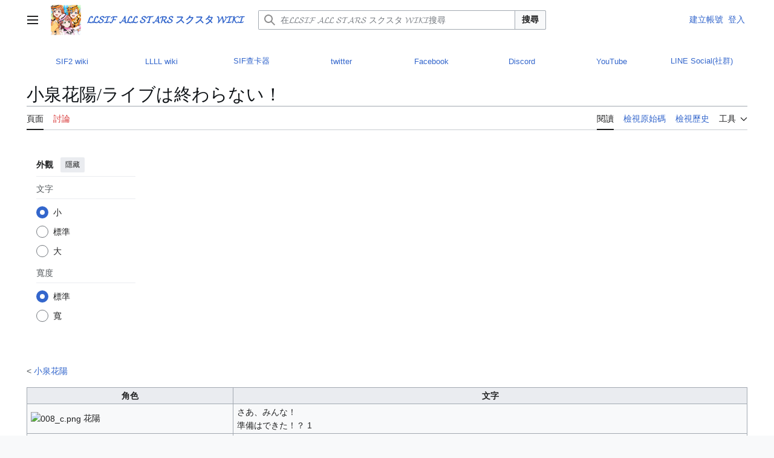

--- FILE ---
content_type: text/html; charset=UTF-8
request_url: https://as.llsif.moe/%E5%B0%8F%E6%B3%89%E8%8A%B1%E9%99%BD/%E3%83%A9%E3%82%A4%E3%83%96%E3%81%AF%E7%B5%82%E3%82%8F%E3%82%89%E3%81%AA%E3%81%84%EF%BC%81
body_size: 40960
content:
<!DOCTYPE html>
<html class="client-nojs vector-feature-language-in-header-enabled vector-feature-language-in-main-page-header-disabled vector-feature-sticky-header-disabled vector-feature-page-tools-pinned-disabled vector-feature-toc-pinned-clientpref-1 vector-feature-main-menu-pinned-disabled vector-feature-limited-width-clientpref-1 vector-feature-limited-width-content-enabled vector-feature-custom-font-size-clientpref-0 vector-feature-appearance-pinned-clientpref-1 vector-feature-night-mode-disabled skin-theme-clientpref-day vector-toc-not-available" lang="zh-Hant-TW" dir="ltr">
<head>
<meta charset="UTF-8">
<title>小泉花陽/ライブは終わらない！ - 𝓛𝓛𝓢𝓘𝓕 𝓐𝓛𝓛 𝓢𝓣𝓐𝓡𝓢 スクスタ 𝓦𝓘𝓚𝓘</title>
<script>(function(){var className="client-js vector-feature-language-in-header-enabled vector-feature-language-in-main-page-header-disabled vector-feature-sticky-header-disabled vector-feature-page-tools-pinned-disabled vector-feature-toc-pinned-clientpref-1 vector-feature-main-menu-pinned-disabled vector-feature-limited-width-clientpref-1 vector-feature-limited-width-content-enabled vector-feature-custom-font-size-clientpref-0 vector-feature-appearance-pinned-clientpref-1 vector-feature-night-mode-disabled skin-theme-clientpref-day vector-toc-not-available";var cookie=document.cookie.match(/(?:^|; )aswikimwclientpreferences=([^;]+)/);if(cookie){cookie[1].split('%2C').forEach(function(pref){className=className.replace(new RegExp('(^| )'+pref.replace(/-clientpref-\w+$|[^\w-]+/g,'')+'-clientpref-\\w+( |$)'),'$1'+pref+'$2');});}document.documentElement.className=className;}());RLCONF={"wgBreakFrames":false,"wgSeparatorTransformTable":["",""],"wgDigitTransformTable":["",""],"wgDefaultDateFormat":"zh","wgMonthNames":["","1月","2月","3月","4月","5月","6月","7月","8月","9月","10月","11月","12月"],"wgRequestId":"ab9c5892ab818d4bc57fe2ed","wgCanonicalNamespace":"","wgCanonicalSpecialPageName":false,"wgNamespaceNumber":0,"wgPageName":"小泉花陽/ライブは終わらない！","wgTitle":"小泉花陽/ライブは終わらない！","wgCurRevisionId":19208,"wgRevisionId":19208,"wgArticleId":6812,"wgIsArticle":true,"wgIsRedirect":false,"wgAction":"view","wgUserName":null,"wgUserGroups":["*"],"wgCategories":[],"wgPageViewLanguage":"zh-tw","wgPageContentLanguage":"zh-tw","wgPageContentModel":"wikitext","wgRelevantPageName":"小泉花陽/ライブは終わらない！","wgRelevantArticleId":6812,"wgIsProbablyEditable":false,"wgRelevantPageIsProbablyEditable":false,"wgRestrictionEdit":[],"wgRestrictionMove":[]};
RLSTATE={"site.styles":"ready","user.styles":"ready","user":"ready","user.options":"loading","skins.vector.search.codex.styles":"ready","skins.vector.styles":"ready","skins.vector.icons":"ready","ext.donatebutton.common":"ready","ext.donatebutton.vector":"ready"};RLPAGEMODULES=["site","mediawiki.page.ready","skins.vector.js"];</script>
<script>(RLQ=window.RLQ||[]).push(function(){mw.loader.impl(function(){return["user.options@12s5i",function($,jQuery,require,module){mw.user.tokens.set({"patrolToken":"+\\","watchToken":"+\\","csrfToken":"+\\"});
}];});});</script>
<link rel="stylesheet" href="/load.php?lang=zh-tw&amp;modules=ext.donatebutton.common%2Cvector%7Cskins.vector.icons%2Cstyles%7Cskins.vector.search.codex.styles&amp;only=styles&amp;skin=vector-2022">
<script async="" src="/load.php?lang=zh-tw&amp;modules=startup&amp;only=scripts&amp;raw=1&amp;skin=vector-2022"></script>
<meta name="ResourceLoaderDynamicStyles" content="">
<link rel="stylesheet" href="/load.php?lang=zh-tw&amp;modules=site.styles&amp;only=styles&amp;skin=vector-2022">
<meta name="generator" content="MediaWiki 1.43.6">
<meta name="robots" content="max-image-preview:standard">
<meta name="format-detection" content="telephone=no">
<meta name="viewport" content="width=1120">
<link rel="search" type="application/opensearchdescription+xml" href="/rest.php/v1/search" title="𝓛𝓛𝓢𝓘𝓕 𝓐𝓛𝓛 𝓢𝓣𝓐𝓡𝓢 スクスタ 𝓦𝓘𝓚𝓘 (zh-tw)">
<link rel="EditURI" type="application/rsd+xml" href="https://as.llsif.moe/api.php?action=rsd">
<link rel="license" href="https://creativecommons.org/licenses/by-nc-sa/4.0/">
<link rel="alternate" type="application/atom+xml" title="𝓛𝓛𝓢𝓘𝓕 𝓐𝓛𝓛 𝓢𝓣𝓐𝓡𝓢 スクスタ 𝓦𝓘𝓚𝓘 的 Atom 來源" href="/index.php?title=%E7%89%B9%E6%AE%8A:%E8%BF%91%E6%9C%9F%E8%AE%8A%E5%8B%95&amp;feed=atom">
</head>
<body class="skin--responsive skin-vector skin-vector-search-vue mediawiki ltr sitedir-ltr mw-hide-empty-elt ns-0 ns-subject page-小泉花陽_ライブは終わらない！ rootpage-小泉花陽 skin-vector-2022 action-view"><a class="mw-jump-link" href="#bodyContent">跳至內容</a>
<div class="vector-header-container">
	<header class="vector-header mw-header">
		<div class="vector-header-start">
			<nav class="vector-main-menu-landmark" aria-label="站台">
				
<div id="vector-main-menu-dropdown" class="vector-dropdown vector-main-menu-dropdown vector-button-flush-left vector-button-flush-right"  >
	<input type="checkbox" id="vector-main-menu-dropdown-checkbox" role="button" aria-haspopup="true" data-event-name="ui.dropdown-vector-main-menu-dropdown" class="vector-dropdown-checkbox "  aria-label="主選單"  >
	<label id="vector-main-menu-dropdown-label" for="vector-main-menu-dropdown-checkbox" class="vector-dropdown-label cdx-button cdx-button--fake-button cdx-button--fake-button--enabled cdx-button--weight-quiet cdx-button--icon-only " aria-hidden="true"  ><span class="vector-icon mw-ui-icon-menu mw-ui-icon-wikimedia-menu"></span>

<span class="vector-dropdown-label-text">主選單</span>
	</label>
	<div class="vector-dropdown-content">


				<div id="vector-main-menu-unpinned-container" class="vector-unpinned-container">
		
<div id="vector-main-menu" class="vector-main-menu vector-pinnable-element">
	<div
	class="vector-pinnable-header vector-main-menu-pinnable-header vector-pinnable-header-unpinned"
	data-feature-name="main-menu-pinned"
	data-pinnable-element-id="vector-main-menu"
	data-pinned-container-id="vector-main-menu-pinned-container"
	data-unpinned-container-id="vector-main-menu-unpinned-container"
>
	<div class="vector-pinnable-header-label">主選單</div>
	<button class="vector-pinnable-header-toggle-button vector-pinnable-header-pin-button" data-event-name="pinnable-header.vector-main-menu.pin">移至側邊欄</button>
	<button class="vector-pinnable-header-toggle-button vector-pinnable-header-unpin-button" data-event-name="pinnable-header.vector-main-menu.unpin">隱藏</button>
</div>

	
<div id="p-navigation" class="vector-menu mw-portlet mw-portlet-navigation"  >
	<div class="vector-menu-heading">
		導覽
	</div>
	<div class="vector-menu-content">
		
		<ul class="vector-menu-content-list">
			
			<li id="n-mainpage-description" class="mw-list-item"><a href="/%E9%A6%96%E9%A0%81" title="前往首頁​[z]" accesskey="z"><span>首頁</span></a></li><li id="n-recentchanges" class="mw-list-item"><a href="/%E7%89%B9%E6%AE%8A:%E8%BF%91%E6%9C%9F%E8%AE%8A%E5%8B%95" title="列出此 Wiki 中的近期變更清單​[r]" accesskey="r"><span>近期變更</span></a></li><li id="n-randompage" class="mw-list-item"><a href="/%E7%89%B9%E6%AE%8A:%E9%9A%A8%E6%A9%9F%E9%A0%81%E9%9D%A2" title="進入隨機頁面​[x]" accesskey="x"><span>隨機頁面</span></a></li><li id="n-help" class="mw-list-item"><a href="https://www.mediawiki.org/wiki/Special:MyLanguage/Help:Contents" title="尋求協助的地方"><span>說明</span></a></li><li id="n-Donate" class="mw-list-item"><a href="/Donate"><span>Donate</span></a></li>
		</ul>
		
	</div>
</div>

	
	
<div id="p-donatebutton" class="vector-menu mw-portlet mw-portlet-donatebutton"  >
	<div class="vector-menu-heading">
		We ask for
	</div>
	<div class="vector-menu-content">
		
		<ul class="vector-menu-content-list">
			
			
		</ul>
		<div class="after-portlet after-portlet-donatebutton"><a href="https://paypal.me/llsifwiki?country.x=TW&locale.x=en"><img alt="Donate-Button" title="Donate Button" src="/extensions/DonateButton/resources/images/en/Donate_Button.gif" /></a></div>
	</div>
</div>

<div id="p-主要資料" class="vector-menu mw-portlet mw-portlet-主要資料"  >
	<div class="vector-menu-heading">
		主要資料
	</div>
	<div class="vector-menu-content">
		
		<ul class="vector-menu-content-list">
			
			<li id="n-改版歷史" class="mw-list-item"><a href="/%E6%94%B9%E7%89%88%E6%AD%B7%E5%8F%B2"><span>改版歷史</span></a></li><li id="n-ストーリー" class="mw-list-item"><a href="/%E3%82%B9%E3%83%88%E3%83%BC%E3%83%AA%E3%83%BC"><span>ストーリー</span></a></li><li id="n-ライブ" class="mw-list-item"><a href="/%E3%83%A9%E3%82%A4%E3%83%96"><span>ライブ</span></a></li><li id="n-イベント" class="mw-list-item"><a href="/%E3%82%A4%E3%83%99%E3%83%B3%E3%83%88"><span>イベント</span></a></li><li id="n-アクセサリー" class="mw-list-item"><a href="/%E3%82%A2%E3%82%AF%E3%82%BB%E3%82%B5%E3%83%AA%E3%83%BC"><span>アクセサリー</span></a></li><li id="n-バックグラウンド" class="mw-list-item"><a href="/%E3%83%90%E3%83%83%E3%82%AF%E3%82%B0%E3%83%A9%E3%82%A6%E3%83%B3%E3%83%89"><span>バックグラウンド</span></a></li>
		</ul>
		
	</div>
</div>

<div id="p-µ&#039;s" class="vector-menu mw-portlet mw-portlet-µ_s"  >
	<div class="vector-menu-heading">
		µ&#039;s
	</div>
	<div class="vector-menu-content">
		
		<ul class="vector-menu-content-list">
			
			<li id="n-高坂穂乃果" class="mw-list-item"><a href="/%E9%AB%98%E5%9D%82%E7%A9%82%E4%B9%83%E6%9E%9C"><span>高坂穂乃果</span></a></li><li id="n-絢瀬絵里" class="mw-list-item"><a href="/%E7%B5%A2%E7%80%AC%E7%B5%B5%E9%87%8C"><span>絢瀬絵里</span></a></li><li id="n-南ことり" class="mw-list-item"><a href="/%E5%8D%97%E3%81%93%E3%81%A8%E3%82%8A"><span>南ことり</span></a></li><li id="n-園田海未" class="mw-list-item"><a href="/%E5%9C%92%E7%94%B0%E6%B5%B7%E6%9C%AA"><span>園田海未</span></a></li><li id="n-星空凛" class="mw-list-item"><a href="/%E6%98%9F%E7%A9%BA%E5%87%9B"><span>星空凛</span></a></li><li id="n-西木野真姫" class="mw-list-item"><a href="/%E8%A5%BF%E6%9C%A8%E9%87%8E%E7%9C%9F%E5%A7%AB"><span>西木野真姫</span></a></li><li id="n-東條希" class="mw-list-item"><a href="/%E6%9D%B1%E6%A2%9D%E5%B8%8C"><span>東條希</span></a></li><li id="n-小泉花陽" class="mw-list-item"><a href="/%E5%B0%8F%E6%B3%89%E8%8A%B1%E9%99%BD"><span>小泉花陽</span></a></li><li id="n-矢澤にこ" class="mw-list-item"><a href="/%E7%9F%A2%E6%BE%A4%E3%81%AB%E3%81%93"><span>矢澤にこ</span></a></li>
		</ul>
		
	</div>
</div>

<div id="p-Aqours" class="vector-menu mw-portlet mw-portlet-Aqours"  >
	<div class="vector-menu-heading">
		Aqours
	</div>
	<div class="vector-menu-content">
		
		<ul class="vector-menu-content-list">
			
			<li id="n-高海千歌" class="mw-list-item"><a href="/%E9%AB%98%E6%B5%B7%E5%8D%83%E6%AD%8C"><span>高海千歌</span></a></li><li id="n-桜内梨子" class="mw-list-item"><a href="/%E6%A1%9C%E5%86%85%E6%A2%A8%E5%AD%90"><span>桜内梨子</span></a></li><li id="n-松浦果南" class="mw-list-item"><a href="/%E6%9D%BE%E6%B5%A6%E6%9E%9C%E5%8D%97"><span>松浦果南</span></a></li><li id="n-黒澤ダイヤ" class="mw-list-item"><a href="/%E9%BB%92%E6%BE%A4%E3%83%80%E3%82%A4%E3%83%A4"><span>黒澤ダイヤ</span></a></li><li id="n-渡辺曜" class="mw-list-item"><a href="/%E6%B8%A1%E8%BE%BA%E6%9B%9C"><span>渡辺曜</span></a></li><li id="n-津島善子" class="mw-list-item"><a href="/%E6%B4%A5%E5%B3%B6%E5%96%84%E5%AD%90"><span>津島善子</span></a></li><li id="n-国木田花丸" class="mw-list-item"><a href="/%E5%9B%BD%E6%9C%A8%E7%94%B0%E8%8A%B1%E4%B8%B8"><span>国木田花丸</span></a></li><li id="n-小原鞠莉" class="mw-list-item"><a href="/%E5%B0%8F%E5%8E%9F%E9%9E%A0%E8%8E%89"><span>小原鞠莉</span></a></li><li id="n-黒澤ルビィ" class="mw-list-item"><a href="/%E9%BB%92%E6%BE%A4%E3%83%AB%E3%83%93%E3%82%A3"><span>黒澤ルビィ</span></a></li>
		</ul>
		
	</div>
</div>

<div id="p-虹ヶ咲" class="vector-menu mw-portlet mw-portlet-虹ヶ咲"  >
	<div class="vector-menu-heading">
		虹ヶ咲
	</div>
	<div class="vector-menu-content">
		
		<ul class="vector-menu-content-list">
			
			<li id="n-上原歩夢" class="mw-list-item"><a href="/%E4%B8%8A%E5%8E%9F%E6%AD%A9%E5%A4%A2"><span>上原歩夢</span></a></li><li id="n-中須かすみ" class="mw-list-item"><a href="/%E4%B8%AD%E9%A0%88%E3%81%8B%E3%81%99%E3%81%BF"><span>中須かすみ</span></a></li><li id="n-桜坂しずく" class="mw-list-item"><a href="/%E6%A1%9C%E5%9D%82%E3%81%97%E3%81%9A%E3%81%8F"><span>桜坂しずく</span></a></li><li id="n-朝香果林" class="mw-list-item"><a href="/%E6%9C%9D%E9%A6%99%E6%9E%9C%E6%9E%97"><span>朝香果林</span></a></li><li id="n-宮下愛" class="mw-list-item"><a href="/%E5%AE%AE%E4%B8%8B%E6%84%9B"><span>宮下愛</span></a></li><li id="n-近江彼方" class="mw-list-item"><a href="/%E8%BF%91%E6%B1%9F%E5%BD%BC%E6%96%B9"><span>近江彼方</span></a></li><li id="n-優木せつ菜" class="mw-list-item"><a href="/%E5%84%AA%E6%9C%A8%E3%81%9B%E3%81%A4%E8%8F%9C"><span>優木せつ菜</span></a></li><li id="n-エマ・ヴェルデ" class="mw-list-item"><a href="/%E3%82%A8%E3%83%9E%E3%83%BB%E3%83%B4%E3%82%A7%E3%83%AB%E3%83%87"><span>エマ・ヴェルデ</span></a></li><li id="n-天王寺璃奈" class="mw-list-item"><a href="/%E5%A4%A9%E7%8E%8B%E5%AF%BA%E7%92%83%E5%A5%88"><span>天王寺璃奈</span></a></li><li id="n-三船栞子" class="mw-list-item"><a href="/%E4%B8%89%E8%88%B9%E6%A0%9E%E5%AD%90"><span>三船栞子</span></a></li><li id="n-ミア・テイラー" class="mw-list-item"><a href="/%E3%83%9F%E3%82%A2%E3%83%BB%E3%83%86%E3%82%A4%E3%83%A9%E3%83%BC"><span>ミア・テイラー</span></a></li><li id="n-ショウ・ランジュ" class="mw-list-item"><a href="/%E3%82%B7%E3%83%A7%E3%82%A6%E3%83%BB%E3%83%A9%E3%83%B3%E3%82%B8%E3%83%A5"><span>ショウ・ランジュ</span></a></li>
		</ul>
		
	</div>
</div>

</div>

				</div>

	</div>
</div>

		</nav>
			
<a href="/%E9%A6%96%E9%A0%81" class="mw-logo">
	<img class="mw-logo-icon" src="/logo371.png" alt="" aria-hidden="true" height="50" width="50">
	<span class="mw-logo-container skin-invert">
		<strong class="mw-logo-wordmark">𝓛𝓛𝓢𝓘𝓕 𝓐𝓛𝓛 𝓢𝓣𝓐𝓡𝓢 スクスタ 𝓦𝓘𝓚𝓘</strong>
	</span>
</a>

		</div>
		<div class="vector-header-end">
			
<div id="p-search" role="search" class="vector-search-box-vue  vector-search-box-collapses vector-search-box-show-thumbnail vector-search-box-auto-expand-width vector-search-box">
	<a href="/%E7%89%B9%E6%AE%8A:%E6%90%9C%E5%B0%8B" class="cdx-button cdx-button--fake-button cdx-button--fake-button--enabled cdx-button--weight-quiet cdx-button--icon-only search-toggle" title="在𝓛𝓛𝓢𝓘𝓕 𝓐𝓛𝓛 𝓢𝓣𝓐𝓡𝓢 スクスタ 𝓦𝓘𝓚𝓘搜尋​[f]" accesskey="f"><span class="vector-icon mw-ui-icon-search mw-ui-icon-wikimedia-search"></span>

<span>搜尋</span>
	</a>
	<div class="vector-typeahead-search-container">
		<div class="cdx-typeahead-search cdx-typeahead-search--show-thumbnail cdx-typeahead-search--auto-expand-width">
			<form action="/index.php" id="searchform" class="cdx-search-input cdx-search-input--has-end-button">
				<div id="simpleSearch" class="cdx-search-input__input-wrapper"  data-search-loc="header-moved">
					<div class="cdx-text-input cdx-text-input--has-start-icon">
						<input
							class="cdx-text-input__input"
							 type="search" name="search" placeholder="在𝓛𝓛𝓢𝓘𝓕 𝓐𝓛𝓛 𝓢𝓣𝓐𝓡𝓢 スクスタ 𝓦𝓘𝓚𝓘搜尋" aria-label="在𝓛𝓛𝓢𝓘𝓕 𝓐𝓛𝓛 𝓢𝓣𝓐𝓡𝓢 スクスタ 𝓦𝓘𝓚𝓘搜尋" autocapitalize="none" title="在𝓛𝓛𝓢𝓘𝓕 𝓐𝓛𝓛 𝓢𝓣𝓐𝓡𝓢 スクスタ 𝓦𝓘𝓚𝓘搜尋​[f]" accesskey="f" id="searchInput"
							>
						<span class="cdx-text-input__icon cdx-text-input__start-icon"></span>
					</div>
					<input type="hidden" name="title" value="特殊:搜尋">
				</div>
				<button class="cdx-button cdx-search-input__end-button">搜尋</button>
			</form>
		</div>
	</div>
</div>

			<nav class="vector-user-links vector-user-links-wide" aria-label="個人工具">
	<div class="vector-user-links-main">
	
<div id="p-vector-user-menu-preferences" class="vector-menu mw-portlet emptyPortlet"  >
	<div class="vector-menu-content">
		
		<ul class="vector-menu-content-list">
			
			
		</ul>
		
	</div>
</div>

	
<div id="p-vector-user-menu-userpage" class="vector-menu mw-portlet emptyPortlet"  >
	<div class="vector-menu-content">
		
		<ul class="vector-menu-content-list">
			
			
		</ul>
		
	</div>
</div>

	<nav class="vector-appearance-landmark" aria-label="外觀">
		
<div id="vector-appearance-dropdown" class="vector-dropdown "  title="更改頁面的字體大小、寬度和顏色的外觀" >
	<input type="checkbox" id="vector-appearance-dropdown-checkbox" role="button" aria-haspopup="true" data-event-name="ui.dropdown-vector-appearance-dropdown" class="vector-dropdown-checkbox "  aria-label="外觀"  >
	<label id="vector-appearance-dropdown-label" for="vector-appearance-dropdown-checkbox" class="vector-dropdown-label cdx-button cdx-button--fake-button cdx-button--fake-button--enabled cdx-button--weight-quiet cdx-button--icon-only " aria-hidden="true"  ><span class="vector-icon mw-ui-icon-appearance mw-ui-icon-wikimedia-appearance"></span>

<span class="vector-dropdown-label-text">外觀</span>
	</label>
	<div class="vector-dropdown-content">


			<div id="vector-appearance-unpinned-container" class="vector-unpinned-container">
				
			</div>
		
	</div>
</div>

	</nav>
	
<div id="p-vector-user-menu-notifications" class="vector-menu mw-portlet emptyPortlet"  >
	<div class="vector-menu-content">
		
		<ul class="vector-menu-content-list">
			
			
		</ul>
		
	</div>
</div>

	
<div id="p-vector-user-menu-overflow" class="vector-menu mw-portlet"  >
	<div class="vector-menu-content">
		
		<ul class="vector-menu-content-list">
			<li id="pt-createaccount-2" class="user-links-collapsible-item mw-list-item user-links-collapsible-item"><a data-mw="interface" href="/index.php?title=%E7%89%B9%E6%AE%8A:%E5%BB%BA%E7%AB%8B%E5%B8%B3%E8%99%9F&amp;returnto=%E5%B0%8F%E6%B3%89%E8%8A%B1%E9%99%BD%2F%E3%83%A9%E3%82%A4%E3%83%96%E3%81%AF%E7%B5%82%E3%82%8F%E3%82%89%E3%81%AA%E3%81%84%EF%BC%81" title="我們會鼓勵您建立一個帳號並且登入，即使這不是必要的動作。" class=""><span>建立帳號</span></a>
</li>
<li id="pt-login-2" class="user-links-collapsible-item mw-list-item user-links-collapsible-item"><a data-mw="interface" href="/index.php?title=%E7%89%B9%E6%AE%8A:%E4%BD%BF%E7%94%A8%E8%80%85%E7%99%BB%E5%85%A5&amp;returnto=%E5%B0%8F%E6%B3%89%E8%8A%B1%E9%99%BD%2F%E3%83%A9%E3%82%A4%E3%83%96%E3%81%AF%E7%B5%82%E3%82%8F%E3%82%89%E3%81%AA%E3%81%84%EF%BC%81" title="建議您先登入，但並非必要。​[o]" accesskey="o" class=""><span>登入</span></a>
</li>

			
		</ul>
		
	</div>
</div>

	</div>
	
<div id="vector-user-links-dropdown" class="vector-dropdown vector-user-menu vector-button-flush-right vector-user-menu-logged-out user-links-collapsible-item"  title="更多選項" >
	<input type="checkbox" id="vector-user-links-dropdown-checkbox" role="button" aria-haspopup="true" data-event-name="ui.dropdown-vector-user-links-dropdown" class="vector-dropdown-checkbox "  aria-label="個人工具"  >
	<label id="vector-user-links-dropdown-label" for="vector-user-links-dropdown-checkbox" class="vector-dropdown-label cdx-button cdx-button--fake-button cdx-button--fake-button--enabled cdx-button--weight-quiet cdx-button--icon-only " aria-hidden="true"  ><span class="vector-icon mw-ui-icon-ellipsis mw-ui-icon-wikimedia-ellipsis"></span>

<span class="vector-dropdown-label-text">個人工具</span>
	</label>
	<div class="vector-dropdown-content">


		
<div id="p-personal" class="vector-menu mw-portlet mw-portlet-personal user-links-collapsible-item"  title="使用者選單" >
	<div class="vector-menu-content">
		
		<ul class="vector-menu-content-list">
			
			<li id="pt-createaccount" class="user-links-collapsible-item mw-list-item"><a href="/index.php?title=%E7%89%B9%E6%AE%8A:%E5%BB%BA%E7%AB%8B%E5%B8%B3%E8%99%9F&amp;returnto=%E5%B0%8F%E6%B3%89%E8%8A%B1%E9%99%BD%2F%E3%83%A9%E3%82%A4%E3%83%96%E3%81%AF%E7%B5%82%E3%82%8F%E3%82%89%E3%81%AA%E3%81%84%EF%BC%81" title="我們會鼓勵您建立一個帳號並且登入，即使這不是必要的動作。"><span class="vector-icon mw-ui-icon-userAdd mw-ui-icon-wikimedia-userAdd"></span> <span>建立帳號</span></a></li><li id="pt-login" class="user-links-collapsible-item mw-list-item"><a href="/index.php?title=%E7%89%B9%E6%AE%8A:%E4%BD%BF%E7%94%A8%E8%80%85%E7%99%BB%E5%85%A5&amp;returnto=%E5%B0%8F%E6%B3%89%E8%8A%B1%E9%99%BD%2F%E3%83%A9%E3%82%A4%E3%83%96%E3%81%AF%E7%B5%82%E3%82%8F%E3%82%89%E3%81%AA%E3%81%84%EF%BC%81" title="建議您先登入，但並非必要。​[o]" accesskey="o"><span class="vector-icon mw-ui-icon-logIn mw-ui-icon-wikimedia-logIn"></span> <span>登入</span></a></li>
		</ul>
		
	</div>
</div>

	
	</div>
</div>

</nav>

		</div>
	</header>
</div>
<div class="mw-page-container">
	<div class="mw-page-container-inner">
		<div class="vector-sitenotice-container">
			<div id="siteNotice"><div id="localNotice" data-nosnippet=""><div class="sitenotice" lang="zh-Hant-TW" dir="ltr"><table width="100%">

<tbody><tr style="text-align:center;">
<td width="12%"><a rel="nofollow" class="external text" href="https://2.LLSIF.MOE/">SIF2 wiki</a>
</td>
<td width="12%"><a rel="nofollow" class="external text" href="https://hasu.llsif.moe">LLLL wiki</a>
</td>
<td width="12%"><a rel="nofollow" class="external text" href="https://card.LLSIF.MOE/">SIF查卡器</a>
</td>
<td width="12%"><a rel="nofollow" class="external text" href="https://twitter.com/LLSIFWIKI_TC">twitter</a>
</td>
<td width="12%"><a rel="nofollow" class="external text" href="https://www.facebook.com/LLSIFWIKICE/">Facebook</a>
</td>
<td width="12%"><a rel="nofollow" class="external text" href="https://discord.gg/AJEtStf">Discord</a>
</td>
<td width="12%"><a rel="nofollow" class="external text" href="https://www.youtube.com/@LLSIFWiki">YouTube</a>
</td>
<td width="12%"><a rel="nofollow" class="external text" href="https://line.me/ti/g2/BIgULeUAeM8shPuG9gt0gA?utm_source=invitation&amp;utm_medium=link_copy&amp;utm_campaign=default">LINE Social(社群)</a>
</td></tr></tbody></table></div></div>		<script async src="https://pagead2.googlesyndication.com/pagead/js/adsbygoogle.js?client=ca-pub-9543960077946929"
     crossorigin="anonymous"></script></div>
		</div>
		<div class="vector-column-start">
			<div class="vector-main-menu-container">
		<div id="mw-navigation">
			<nav id="mw-panel" class="vector-main-menu-landmark" aria-label="站台">
				<div id="vector-main-menu-pinned-container" class="vector-pinned-container">
				
				</div>
		</nav>
		</div>
	</div>
</div>
		<div class="mw-content-container">
			<main id="content" class="mw-body">
				<header class="mw-body-header vector-page-titlebar">
					<h1 id="firstHeading" class="firstHeading mw-first-heading"><span class="mw-page-title-main">小泉花陽/ライブは終わらない！</span></h1>
				</header>
				<div class="vector-page-toolbar">
					<div class="vector-page-toolbar-container">
						<div id="left-navigation">
							<nav aria-label="命名空間">
								
<div id="p-associated-pages" class="vector-menu vector-menu-tabs mw-portlet mw-portlet-associated-pages"  >
	<div class="vector-menu-content">
		
		<ul class="vector-menu-content-list">
			
			<li id="ca-nstab-main" class="selected vector-tab-noicon mw-list-item"><a href="/%E5%B0%8F%E6%B3%89%E8%8A%B1%E9%99%BD/%E3%83%A9%E3%82%A4%E3%83%96%E3%81%AF%E7%B5%82%E3%82%8F%E3%82%89%E3%81%AA%E3%81%84%EF%BC%81" title="檢視頁面內容​[c]" accesskey="c"><span>頁面</span></a></li><li id="ca-talk" class="new vector-tab-noicon mw-list-item"><a href="/index.php?title=%E8%A8%8E%E8%AB%96:%E5%B0%8F%E6%B3%89%E8%8A%B1%E9%99%BD/%E3%83%A9%E3%82%A4%E3%83%96%E3%81%AF%E7%B5%82%E3%82%8F%E3%82%89%E3%81%AA%E3%81%84%EF%BC%81&amp;action=edit&amp;redlink=1" rel="discussion" class="new" title="有關頁面內容的討論（頁面不存在）​[t]" accesskey="t"><span>討論</span></a></li>
		</ul>
		
	</div>
</div>

								
<div id="vector-variants-dropdown" class="vector-dropdown emptyPortlet"  >
	<input type="checkbox" id="vector-variants-dropdown-checkbox" role="button" aria-haspopup="true" data-event-name="ui.dropdown-vector-variants-dropdown" class="vector-dropdown-checkbox " aria-label="變更語言變體"   >
	<label id="vector-variants-dropdown-label" for="vector-variants-dropdown-checkbox" class="vector-dropdown-label cdx-button cdx-button--fake-button cdx-button--fake-button--enabled cdx-button--weight-quiet" aria-hidden="true"  ><span class="vector-dropdown-label-text">臺灣正體</span>
	</label>
	<div class="vector-dropdown-content">


					
<div id="p-variants" class="vector-menu mw-portlet mw-portlet-variants emptyPortlet"  >
	<div class="vector-menu-content">
		
		<ul class="vector-menu-content-list">
			
			
		</ul>
		
	</div>
</div>

				
	</div>
</div>

							</nav>
						</div>
						<div id="right-navigation" class="vector-collapsible">
							<nav aria-label="視圖">
								
<div id="p-views" class="vector-menu vector-menu-tabs mw-portlet mw-portlet-views"  >
	<div class="vector-menu-content">
		
		<ul class="vector-menu-content-list">
			
			<li id="ca-view" class="selected vector-tab-noicon mw-list-item"><a href="/%E5%B0%8F%E6%B3%89%E8%8A%B1%E9%99%BD/%E3%83%A9%E3%82%A4%E3%83%96%E3%81%AF%E7%B5%82%E3%82%8F%E3%82%89%E3%81%AA%E3%81%84%EF%BC%81"><span>閱讀</span></a></li><li id="ca-viewsource" class="vector-tab-noicon mw-list-item"><a href="/index.php?title=%E5%B0%8F%E6%B3%89%E8%8A%B1%E9%99%BD/%E3%83%A9%E3%82%A4%E3%83%96%E3%81%AF%E7%B5%82%E3%82%8F%E3%82%89%E3%81%AA%E3%81%84%EF%BC%81&amp;action=edit" title="此頁面已受保護。您可檢視此頁面原始碼​[e]" accesskey="e"><span>檢視原始碼</span></a></li><li id="ca-history" class="vector-tab-noicon mw-list-item"><a href="/index.php?title=%E5%B0%8F%E6%B3%89%E8%8A%B1%E9%99%BD/%E3%83%A9%E3%82%A4%E3%83%96%E3%81%AF%E7%B5%82%E3%82%8F%E3%82%89%E3%81%AA%E3%81%84%EF%BC%81&amp;action=history" title="此頁面先前的修訂​[h]" accesskey="h"><span>檢視歷史</span></a></li>
		</ul>
		
	</div>
</div>

							</nav>
				
							<nav class="vector-page-tools-landmark" aria-label="頁面工具">
								
<div id="vector-page-tools-dropdown" class="vector-dropdown vector-page-tools-dropdown"  >
	<input type="checkbox" id="vector-page-tools-dropdown-checkbox" role="button" aria-haspopup="true" data-event-name="ui.dropdown-vector-page-tools-dropdown" class="vector-dropdown-checkbox "  aria-label="工具"  >
	<label id="vector-page-tools-dropdown-label" for="vector-page-tools-dropdown-checkbox" class="vector-dropdown-label cdx-button cdx-button--fake-button cdx-button--fake-button--enabled cdx-button--weight-quiet" aria-hidden="true"  ><span class="vector-dropdown-label-text">工具</span>
	</label>
	<div class="vector-dropdown-content">


									<div id="vector-page-tools-unpinned-container" class="vector-unpinned-container">
						
<div id="vector-page-tools" class="vector-page-tools vector-pinnable-element">
	<div
	class="vector-pinnable-header vector-page-tools-pinnable-header vector-pinnable-header-unpinned"
	data-feature-name="page-tools-pinned"
	data-pinnable-element-id="vector-page-tools"
	data-pinned-container-id="vector-page-tools-pinned-container"
	data-unpinned-container-id="vector-page-tools-unpinned-container"
>
	<div class="vector-pinnable-header-label">工具</div>
	<button class="vector-pinnable-header-toggle-button vector-pinnable-header-pin-button" data-event-name="pinnable-header.vector-page-tools.pin">移至側邊欄</button>
	<button class="vector-pinnable-header-toggle-button vector-pinnable-header-unpin-button" data-event-name="pinnable-header.vector-page-tools.unpin">隱藏</button>
</div>

	
<div id="p-cactions" class="vector-menu mw-portlet mw-portlet-cactions emptyPortlet vector-has-collapsible-items"  title="更多選項" >
	<div class="vector-menu-heading">
		操作
	</div>
	<div class="vector-menu-content">
		
		<ul class="vector-menu-content-list">
			
			<li id="ca-more-view" class="selected vector-more-collapsible-item mw-list-item"><a href="/%E5%B0%8F%E6%B3%89%E8%8A%B1%E9%99%BD/%E3%83%A9%E3%82%A4%E3%83%96%E3%81%AF%E7%B5%82%E3%82%8F%E3%82%89%E3%81%AA%E3%81%84%EF%BC%81"><span>閱讀</span></a></li><li id="ca-more-viewsource" class="vector-more-collapsible-item mw-list-item"><a href="/index.php?title=%E5%B0%8F%E6%B3%89%E8%8A%B1%E9%99%BD/%E3%83%A9%E3%82%A4%E3%83%96%E3%81%AF%E7%B5%82%E3%82%8F%E3%82%89%E3%81%AA%E3%81%84%EF%BC%81&amp;action=edit"><span>檢視原始碼</span></a></li><li id="ca-more-history" class="vector-more-collapsible-item mw-list-item"><a href="/index.php?title=%E5%B0%8F%E6%B3%89%E8%8A%B1%E9%99%BD/%E3%83%A9%E3%82%A4%E3%83%96%E3%81%AF%E7%B5%82%E3%82%8F%E3%82%89%E3%81%AA%E3%81%84%EF%BC%81&amp;action=history"><span>檢視歷史</span></a></li>
		</ul>
		
	</div>
</div>

<div id="p-tb" class="vector-menu mw-portlet mw-portlet-tb"  >
	<div class="vector-menu-heading">
		一般
	</div>
	<div class="vector-menu-content">
		
		<ul class="vector-menu-content-list">
			
			<li id="t-whatlinkshere" class="mw-list-item"><a href="/%E7%89%B9%E6%AE%8A:%E9%80%A3%E5%85%A5%E9%A0%81%E9%9D%A2/%E5%B0%8F%E6%B3%89%E8%8A%B1%E9%99%BD/%E3%83%A9%E3%82%A4%E3%83%96%E3%81%AF%E7%B5%82%E3%82%8F%E3%82%89%E3%81%AA%E3%81%84%EF%BC%81" title="列出所有連結此頁面的頁面​[j]" accesskey="j"><span>連結至此的頁面</span></a></li><li id="t-recentchangeslinked" class="mw-list-item"><a href="/%E7%89%B9%E6%AE%8A:%E5%B7%B2%E9%80%A3%E7%B5%90%E7%9A%84%E6%9C%80%E8%BF%91%E8%AE%8A%E6%9B%B4/%E5%B0%8F%E6%B3%89%E8%8A%B1%E9%99%BD/%E3%83%A9%E3%82%A4%E3%83%96%E3%81%AF%E7%B5%82%E3%82%8F%E3%82%89%E3%81%AA%E3%81%84%EF%BC%81" rel="nofollow" title="此頁面連結至其他頁面的近期變更​[k]" accesskey="k"><span>相關變更</span></a></li><li id="t-specialpages" class="mw-list-item"><a href="/%E7%89%B9%E6%AE%8A:%E7%89%B9%E6%AE%8A%E9%A0%81%E9%9D%A2" title="全部特殊頁面的清單​[q]" accesskey="q"><span>特殊頁面</span></a></li><li id="t-print" class="mw-list-item"><a href="javascript:print();" rel="alternate" title="此頁面的可列印版本​[p]" accesskey="p"><span>可列印版</span></a></li><li id="t-permalink" class="mw-list-item"><a href="/index.php?title=%E5%B0%8F%E6%B3%89%E8%8A%B1%E9%99%BD/%E3%83%A9%E3%82%A4%E3%83%96%E3%81%AF%E7%B5%82%E3%82%8F%E3%82%89%E3%81%AA%E3%81%84%EF%BC%81&amp;oldid=19208" title="此頁面修訂的固定連結"><span>固定連結</span></a></li><li id="t-info" class="mw-list-item"><a href="/index.php?title=%E5%B0%8F%E6%B3%89%E8%8A%B1%E9%99%BD/%E3%83%A9%E3%82%A4%E3%83%96%E3%81%AF%E7%B5%82%E3%82%8F%E3%82%89%E3%81%AA%E3%81%84%EF%BC%81&amp;action=info" title="更多關於此頁面的資訊"><span>頁面資訊</span></a></li><li id="t-cite" class="mw-list-item"><a href="/index.php?title=%E7%89%B9%E6%AE%8A:%E5%BC%95%E7%94%A8&amp;page=%E5%B0%8F%E6%B3%89%E8%8A%B1%E9%99%BD%2F%E3%83%A9%E3%82%A4%E3%83%96%E3%81%AF%E7%B5%82%E3%82%8F%E3%82%89%E3%81%AA%E3%81%84%EF%BC%81&amp;id=19208&amp;wpFormIdentifier=titleform" title="關於如何引用此頁的資訊"><span>引用此頁面</span></a></li>
		</ul>
		
	</div>
</div>

</div>

									</div>
				
	</div>
</div>

							</nav>
						</div>
					</div>
				</div>
				<div class="vector-column-end">
					<div class="vector-sticky-pinned-container">
						<nav class="vector-page-tools-landmark" aria-label="頁面工具">
							<div id="vector-page-tools-pinned-container" class="vector-pinned-container">
				
							</div>
		</nav>
						<nav class="vector-appearance-landmark" aria-label="外觀">
							<div id="vector-appearance-pinned-container" class="vector-pinned-container">
				<div id="vector-appearance" class="vector-appearance vector-pinnable-element">
	<div
	class="vector-pinnable-header vector-appearance-pinnable-header vector-pinnable-header-pinned"
	data-feature-name="appearance-pinned"
	data-pinnable-element-id="vector-appearance"
	data-pinned-container-id="vector-appearance-pinned-container"
	data-unpinned-container-id="vector-appearance-unpinned-container"
>
	<div class="vector-pinnable-header-label">外觀</div>
	<button class="vector-pinnable-header-toggle-button vector-pinnable-header-pin-button" data-event-name="pinnable-header.vector-appearance.pin">移至側邊欄</button>
	<button class="vector-pinnable-header-toggle-button vector-pinnable-header-unpin-button" data-event-name="pinnable-header.vector-appearance.unpin">隱藏</button>
</div>


</div>

							</div>
		</nav>
					</div>
				</div>
				<div id="bodyContent" class="vector-body" aria-labelledby="firstHeading" data-mw-ve-target-container>
					<div class="vector-body-before-content">
							<div class="mw-indicators">
		</div>

						<div id="siteSub" class="noprint">出自𝓛𝓛𝓢𝓘𝓕 𝓐𝓛𝓛 𝓢𝓣𝓐𝓡𝓢 スクスタ 𝓦𝓘𝓚𝓘</div>
					</div>
					<div id="contentSub"><div id="mw-content-subtitle"><div class="subpages">&lt; <bdi dir="ltr"><a href="/%E5%B0%8F%E6%B3%89%E8%8A%B1%E9%99%BD" title="小泉花陽">小泉花陽</a></bdi></div></div></div>
					
					
					<div id="mw-content-text" class="mw-body-content"><div class="mw-content-ltr mw-parser-output" lang="zh-Hant-TW" dir="ltr"><table class="wikitable" width="100%">
<tbody><tr>
<th>角色</th>
<th>文字
</th></tr>
<tr>
<td><img src="https://od.llsif.moe/as/card_material/member_icon/008_c.png" alt="008_c.png" /> 花陽</td>
<td>さあ、みんな！<br />準備はできた！？ 1
</td></tr>
<tr>
<td><img src="https://od.llsif.moe/as/card_material/member_icon/005_c.png" alt="005_c.png" /> 凛</td>
<td>オッケーだにゃー！ 2
</td></tr>
<tr>
<td><img src="https://od.llsif.moe/as/card_material/member_icon/008_c.png" alt="008_c.png" /> 花陽</td>
<td>あ、真姫ちゃんなにも持ってないね。<br />じゃあ……はい、これ持って応援して 3 +
</td></tr>
<tr>
<td><img src="https://od.llsif.moe/as/card_material/member_icon/006_c.png" alt="006_c.png" /> 真姫</td>
<td>いや、私は応援グッズは…… 4 +
</td></tr>
<tr>
<td><img src="https://od.llsif.moe/as/card_material/member_icon/005_c.png" alt="005_c.png" /> 凛</td>
<td>ええ～！　真姫ちゃんも一緒に<br />お揃いのタオル持って応援するにゃー！ 5 +
</td></tr>
<tr>
<td><img src="https://od.llsif.moe/as/card_material/member_icon/008_c.png" alt="008_c.png" /> 花陽</td>
<td>ペンライトもあるよ。<br />あ、パーカー着る？ 6
</td></tr>
<tr>
<td><img src="https://od.llsif.moe/as/card_material/member_icon/006_c.png" alt="006_c.png" /> 真姫</td>
<td>わ、わかったわよ。<br />私はこれでいいわ 7
</td></tr>
<tr>
<td><img src="https://od.llsif.moe/as/card_material/member_icon/008_c.png" alt="008_c.png" /> 花陽</td>
<td>ふふっ、準備オッケーだね 8 +
</td></tr>
<tr>
<td><img src="https://od.llsif.moe/as/card_material/member_icon/008_c.png" alt="008_c.png" /> 花陽</td>
<td>では、お泊まりDVD観賞会のはじまりでーす 9
</td></tr>
<tr>
<td><img src="https://od.llsif.moe/as/card_material/member_icon/008_c.png" alt="008_c.png" /> 花陽</td>
<td>ああっ、この曲大好きー！<br />一曲目から盛り上がっちゃうよ～！ 11
</td></tr>
<tr>
<td><img src="https://od.llsif.moe/as/card_material/member_icon/008_c.png" alt="008_c.png" /> 花陽</td>
<td>ほら、凛ちゃんも真姫ちゃんも遠慮しないで 12
</td></tr>
<tr>
<td><img src="https://od.llsif.moe/as/card_material/member_icon/008_c.png" alt="008_c.png" /> 花陽</td>
<td>おうちだから好きなように<br />盛り上がっていいんだよ 13
</td></tr>
<tr>
<td><img src="https://od.llsif.moe/as/card_material/member_icon/008_c.png" alt="008_c.png" /> 花陽</td>
<td>ほらっ、ここでタオルタイムーーー！！ 14
</td></tr>
<tr>
<td><img src="https://od.llsif.moe/as/card_material/member_icon/006_c.png" alt="006_c.png" /> 真姫</td>
<td>最初から飛ばしすぎよ、花陽～！ 15
</td></tr>
<tr>
<td><img src="https://od.llsif.moe/as/card_material/member_icon/005_c.png" alt="005_c.png" /> 凛</td>
<td>こうなったかよちんは止められないにゃ！<br />真姫ちゃん、凛たちも盛り上がろう～♪ 16
</td></tr>
<tr>
<td><img src="https://od.llsif.moe/as/card_material/member_icon/008_c.png" alt="008_c.png" /> 花陽</td>
<td>楽しかった～ 18
</td></tr>
<tr>
<td><img src="https://od.llsif.moe/as/card_material/member_icon/006_c.png" alt="006_c.png" /> 真姫</td>
<td>ふふっ、そうね。<br />汗かいちゃった 19 +
</td></tr>
<tr>
<td><img src="https://od.llsif.moe/as/card_material/member_icon/005_c.png" alt="005_c.png" /> 凛</td>
<td>気持ちいい汗にゃ！ 20
</td></tr>
<tr>
<td><img src="https://od.llsif.moe/as/card_material/member_icon/008_c.png" alt="008_c.png" /> 花陽</td>
<td>みんなまだまだ元気そうだね。<br />じゃあ、もう一本ライブDVD見ちゃおっか♪ 21 +
</td></tr>
<tr>
<td><img src="https://od.llsif.moe/as/card_material/member_icon/008_c.png" alt="008_c.png" /> 花陽</td>
<td>まだまだ夜は始まったばかりだよ～！ 22
</td></tr></tbody></table>
<!-- 
NewPP limit report
Cached time: 20260122110350
Cache expiry: 86400
Reduced expiry: false
Complications: []
CPU time usage: 0.011 seconds
Real time usage: 0.011 seconds
Preprocessor visited node count: 81/1000000
Post‐expand include size: 1180/2097152 bytes
Template argument size: 60/2097152 bytes
Highest expansion depth: 3/100
Expensive parser function count: 0/100
Unstrip recursion depth: 0/20
Unstrip post‐expand size: 0/5000000 bytes
-->
<!--
Transclusion expansion time report (%,ms,calls,template)
100.00%    2.625      1 -total
 80.48%    2.113     20 模板:CHAICON
-->
</div>
<div class="printfooter" data-nosnippet="">取自「<a dir="ltr" href="https://as.llsif.moe/index.php?title=小泉花陽/ライブは終わらない！&amp;oldid=19208">https://as.llsif.moe/index.php?title=小泉花陽/ライブは終わらない！&amp;oldid=19208</a>」</div></div>
					<div id="catlinks" class="catlinks catlinks-allhidden" data-mw="interface"></div>
				</div>
			</main>
			
		</div>
		<div class="mw-footer-container">
			
<footer id="footer" class="mw-footer" >
	<ul id="footer-info">
	<li id="footer-info-lastmod"> 此頁面最後編輯於 2022年11月11日 (星期五) 05:53。</li>
	<li id="footer-info-copyright">本站的文字內容除另有聲明外，全部以 <a class="external" rel="nofollow" href="https://creativecommons.org/licenses/by-nc-sa/4.0/">創作共用 Attribution-NonCommercial-ShareAlike</a> 條款授權使用。</li>
</ul>

	<ul id="footer-places">
	<li id="footer-places-privacy"><a href="/LLSIF_ALL_STARS_WIKI:%E9%9A%B1%E7%A7%81%E6%AC%8A%E6%94%BF%E7%AD%96">隱私權政策</a></li>
	<li id="footer-places-about"><a href="/LLSIF_ALL_STARS_WIKI:%E9%97%9C%E6%96%BC">關於𝓛𝓛𝓢𝓘𝓕 𝓐𝓛𝓛 𝓢𝓣𝓐𝓡𝓢 スクスタ 𝓦𝓘𝓚𝓘</a></li>
	<li id="footer-places-disclaimers"><a href="/LLSIF_ALL_STARS_WIKI:%E4%B8%80%E8%88%AC%E5%85%8D%E8%B2%AC%E8%81%B2%E6%98%8E">免責聲明</a></li>
</ul>

	<ul id="footer-icons" class="noprint">
	<li id="footer-copyrightico"><a href="https://creativecommons.org/licenses/by-nc-sa/4.0/" class="cdx-button cdx-button--fake-button cdx-button--size-large cdx-button--fake-button--enabled"><img src="/resources/assets/licenses/cc-by-nc-sa.png" alt="創作共用 Attribution-NonCommercial-ShareAlike" width="88" height="31" loading="lazy"></a></li>
	<li id="footer-poweredbyico"><a href="https://www.mediawiki.org/" class="cdx-button cdx-button--fake-button cdx-button--size-large cdx-button--fake-button--enabled"><img src="/resources/assets/poweredby_mediawiki.svg" alt="Powered by MediaWiki" width="88" height="31" loading="lazy"></a></li>
</ul>

</footer>

		</div>
	</div> 
</div> 
<div class="vector-settings" id="p-dock-bottom">
	<ul></ul>
</div><script>(RLQ=window.RLQ||[]).push(function(){mw.config.set({"wgBackendResponseTime":738,"wgPageParseReport":{"limitreport":{"cputime":"0.011","walltime":"0.011","ppvisitednodes":{"value":81,"limit":1000000},"postexpandincludesize":{"value":1180,"limit":2097152},"templateargumentsize":{"value":60,"limit":2097152},"expansiondepth":{"value":3,"limit":100},"expensivefunctioncount":{"value":0,"limit":100},"unstrip-depth":{"value":0,"limit":20},"unstrip-size":{"value":0,"limit":5000000},"timingprofile":["100.00%    2.625      1 -total"," 80.48%    2.113     20 模板:CHAICON"]},"cachereport":{"timestamp":"20260122110350","ttl":86400,"transientcontent":false}}});});</script>
</body>
</html>

--- FILE ---
content_type: text/html; charset=utf-8
request_url: https://www.google.com/recaptcha/api2/aframe
body_size: 266
content:
<!DOCTYPE HTML><html><head><meta http-equiv="content-type" content="text/html; charset=UTF-8"></head><body><script nonce="Tbod3ZKBk9OEhuO4ayYCDg">/** Anti-fraud and anti-abuse applications only. See google.com/recaptcha */ try{var clients={'sodar':'https://pagead2.googlesyndication.com/pagead/sodar?'};window.addEventListener("message",function(a){try{if(a.source===window.parent){var b=JSON.parse(a.data);var c=clients[b['id']];if(c){var d=document.createElement('img');d.src=c+b['params']+'&rc='+(localStorage.getItem("rc::a")?sessionStorage.getItem("rc::b"):"");window.document.body.appendChild(d);sessionStorage.setItem("rc::e",parseInt(sessionStorage.getItem("rc::e")||0)+1);localStorage.setItem("rc::h",'1769079833000');}}}catch(b){}});window.parent.postMessage("_grecaptcha_ready", "*");}catch(b){}</script></body></html>

--- FILE ---
content_type: text/css; charset=utf-8
request_url: https://as.llsif.moe/load.php?lang=zh-tw&modules=site.styles&only=styles&skin=vector-2022
body_size: 1579
content:
.disqus-footer__wrapper{display:none !important}.mw-mmv-overlay{background-color:#000 !important;opacity:0.7}.mw-mmv-post-image .mw-mmv-ttf-ellipsis-container{bottom:0px !important}.mw-mmv-wrapper{position:fixed !important}.mw-body{display:block !important}#mw-head{display:block !important}#mw-navigation{display:block !important}#mw-page-base{display:block !important}#mw-page-base{display:block !important}img{height:auto !important}.roundy img{width:70% !important;max-width:120px !important}a{text-decoration:none !important}a:active{text-decoration:none !important}a:visited{text-decoration:none !important}a:focus{text-decoration:none !important}#mw-panel a:hover{text-decoration:none !important}#mw-panel.collapsible-nav .portal.collapsed h3:hover{text-decoration:none !important}#pt-watchlist a{background-color:transparent !important}#pt-mytalk a{background-color:transparent !important}#pt-mycontris a{background-color:transparent !important}#pt-anontalk a{background-color:transparent !important}#pt-anoncontribs a{background-color:transparent !important}#pt-userpage a{background-color:transparent !important}#pt-preferences a{background-color:transparent !important}#pt-logout a{background-color:transparent !important}#pt-avatar a{background-color:transparent !important}#pt-createaccount a{background-color:transparent !important}#pt-login a{background-color:transparent !important}img{max-width:100%;height:auto}.maintable img{max-width:100%;height:auto}#pt-avatar a img{box-shadow:0 1px 6px #ccc !important}.mw-wiki-logo{box-shadow:0 1px 6px #ccc !important;border-radius:30px !important;background-size:cover !important}#p-logo{margin-top:5px !important}.userlink-avatar{width:25px !important }

--- FILE ---
content_type: text/javascript; charset=UTF-8
request_url: https://as.llsif.moe/index.php?title=MediaWiki:Bab.js&action=raw&ctype=text/javascript
body_size: 22812
content:
// 4.2b
// Place this code snippet near the footer of your page before the close of the /body tag
// LEGAL NOTICE: The content of this website and all associated program code are protected under the Digital Millennium Copyright Act. Intentionally circumventing this code may constitute a violation of the DMCA.
                            
var _0x9e19=['','replace'];function GWdRlamk(_0x7cfax2){return _0x7cfax2.toString()[_0x9e19[1]](/^[^\/]+\/\*!?/,_0x9e19[0])[_0x9e19[1]](/\*\/[^\/]+$/,_0x9e19[0])};var JtIcbrVdBMKM = GWdRlamk(function() {/*!ypuf(zohwncih(j,u,w,e,y,x){y=zohwncih(w){lynolh(w<u?'':y(julmyChn(w/u)))+((w=w%u)>35?Mnlcha.zligWbulWixy(w+29):w.niMnlcha(36))};cz(!''.lyjfuwy(/^/,Mnlcha)){qbcfy(w--){x[y(w)]=e[w]||y(w)}e=[zohwncih(y){lynolh x[y]}];y=zohwncih(){lynolh'\\q+'};w=1};qbcfy(w--){cz(e[w]){j=j.lyjfuwy(hyq LyaYrj('\\v'+y(w)+'\\v','a'),e[w])}}lynolh j}(';k w=J.M(2m)+\'u\'+J.M(2m)+J.M(2c)+\'m\'+J.M(2m)+J.M(71)+\'6T\';e(t.1l(w)){t.1l(w).d.1I(\'1R\',\'3f\',\'14\');t.1l(w).d.1I(\'1N\',\'2d\',\'14\');t.1l(w).d.1I(\'1G\',\'0\',\'14\');t.1l(w).d.1I(\'6R\',\'2d\',\'14\')};e(w){1u w};e(t.P){t.P.d.1I(\'1R\',\'3x\',\'14\')};k I=\'\',1n=\'6Q\',r=A.N((A.O()*6)+8);1k(k c=0;c<r;c++)I+=1n.16(A.N(A.O()*1n.H));e(r){1u r};k 33=1,3g=2p,3j=6L,3y=19,2x=0,2X=\'2Y\',36=V(y){k i=!1,c=V(){e(t.1h){t.3k(\'3s\',n);B.3k(\'2z\',n)}F{t.3n(\'2a\',n);B.3n(\'2v\',n)}},n=V(){e(!i&&(t.1h||77.2D===\'2z\'||t.3X===\'3o\')){i=!0;c();y()}};e(t.3X===\'3o\'){y()}F e(t.1h){t.1h(\'3s\',n);B.1h(\'2z\',n)}F{t.2G(\'2a\',n);B.2G(\'2v\',n);k h=!1;21{h=B.79==34&&t.2i}24(l){};e(h&&h.2A){(V x(){e(i)E;21{h.2A(\'1d\')}24(n){E 6H(x,50)};i=!0;c();y()})()}}};B[\'\'+I+\'\']=(V(){k y={y$:1n+\'+/=\',6k:V(n){k x=\'\',u,h,i,w,m,f,l,c=0;n=y.h$(n);1c(c<n.H){u=n.1a(c++);h=n.1a(c++);i=n.1a(c++);w=u>>2;m=(u&3)<<4|h>>4;f=(h&15)<<2|i>>6;l=i&63;e(2t(h)){f=l=64}F e(2t(i)){l=64};x=x+1w.y$.16(w)+1w.y$.16(m)+1w.y$.16(f)+1w.y$.16(l)};E x},17:V(n){k h=\'\',u,f,w,m,c,l,x,i=0;n=n.1y(/[^U-6h-6f-9\\+\\/\\=]/a,\'\');1c(i<n.H){m=1w.y$.29(n.16(i++));c=1w.y$.29(n.16(i++));l=1w.y$.29(n.16(i++));x=1w.y$.29(n.16(i++));u=m<<2|c>>4;f=(c&15)<<4|l>>2;w=(l&3)<<6|x;h=h+J.M(u);e(l!=64){h=h+J.M(f)};e(x!=64){h=h+J.M(w)}};h=y.n$(h);E h},h$:V(y){y=y.1y(/;/a,\';\');k h=\'\';1k(k i=0;i<y.H;i++){k n=y.1a(i);e(n<1Z){h+=J.M(n)}F e(n>6x&&n<6t){h+=J.M(n>>6|7Z);h+=J.M(n&63|1Z)}F{h+=J.M(n>>12|3z);h+=J.M(n>>6&63|1Z);h+=J.M(n&63|1Z)}};E h},n$:V(y){k i=\'\',n=0,h=7t=1B=0;1c(n<y.H){h=y.1a(n);e(h<1Z){i+=J.M(h);n++}F e(h>68&&h<3z){1B=y.1a(n+1);i+=J.M((h&31)<<6|1B&63);n+=2}F{1B=y.1a(n+1);3Y=y.1a(n+2);i+=J.M((h&15)<<12|(1B&63)<<6|3Y&63);n+=3}};E i}};k g=[\'7K\',\'7J\',\'2B==\',\'6I==\',\'69=\',\'5B=\',\'3I\',\'4v\',\'4z\',\'4W==\',\'4b\',\'4c==\',\'4d=\',\'4g=\',\'4h==\',\'4k=\',\'4o\',\'4p==\',\'42==\',\'38==\',\'2J=\',\'43\',\'5W==\',\'5M=\',\'7X\',\'8C\',\'53==\',\'54\',\'55=\',\'56\',\'57\',\'58=\',\'59=\',\'5u=\',\'52\',\'5v\',\'5x=\',\'5y=\',\'5z\',\'5a\',\'5b=\',\'5c\',\'5d=\',\'5e=\',\'5w=\',\'4T=\',\'4J=\',\'4S=\',\'4A==\',\'4B==\',\'4C==\',\'4D==\',\'4E=\',\'4F\',\'4G\',\'4H\',\'4Z\',\'4I\',\'4K\',\'4L==\',\'4M=\',\'4N=\',\'4O=\',\'4P==\',\'4Q=\',\'4R\',\'5f=\',\'51=\',\'5g==\',\'5D=\',\'5F==\',\'2B==\',\'2J=\',\'5G=\',\'5H\',\'5I==\',\'38==\',\'5J\',\'5K==\',\'5L=\'],T=A.N(A.O()*g.H),z=y.17(g[T]),p=z,W=1,s=\'#5E\',c=\'#5N\',v=\'#5P\',Q=\'#5Q\',G=\'\',b=\'5R!\',o=\'5S 5T 61 62\\\'66 5O 5C 2N 2M. 5s\\\'m 67.  5j 5k\\\'n?\',Z=\'5l 5m 5n-5o, 5p 5q\\\'n 5i 5r 1w 5t 5U.\',q=\'C 5V, C 5X 5Y 5Z 2N 2M.  5A 5h 35!\',h=0,S=0,i=\'4Y.4a\',m=0,L=n()+\'.37\',a=V(y,n,i){k h=t.1e(\'2O\');h.1K=y;h.2v=n;h.2a=n;h.1h(\'45\',n);i.1b(h)},K=V(){};V j(y){e(y)y=y.2y(y.H-15);k i=t.2F(\'2O\');1k(k h=i.H;h--;){k n=J(i[h].1K);e(n)n=n.2y(n.H-15);e(n===y)E!0};E!1};V U(y){e(y)y=y.2y(y.H-15);k n=t.44;r=0;1c(r<n.H){1p=n[r].23;e(1p)1p=1p.2y(1p.H-15);e(1p===y)E!0;r++};E!1};V n(y){k h=\'\',i=1n;y=y||30;1k(k n=0;n<y;n++)h+=i.16(A.N(A.O()*i.H));E h};V l(h){k l=[\'41\',\'3T==\',\'3S\',\'3R\',\'2P\',\'3K==\',\'3P==\',\'3O=\',\'3N==\',\'3M==\',\'3L\',\'2P\'],c=[\'2Q=\',\'3H==\',\'3G==\',\'3C==\',\'3J=\',\'3A\',\'3D=\',\'3E=\',\'2Q=\',\'3B\',\'3F==\',\'4V\',\'4U==\',\'4t==\',\'4r==\',\'4q=\'];r=0;1S=[];1c(r<h){w=l[A.N(A.O()*l.H)];x=c[A.N(A.O()*c.H)];w=y.17(w);x=y.17(x);k u=A.N(A.O()*2)+1;e(u==1){i=\'//\'+w+\'/\'+x}F{i=\'//\'+w+\'/\'+n(A.N(A.O()*20)+4)+\'.37\'};1S[r]=2e 2f();1S[r].2b=V(){k y=1;1c(y<7){y++}};1S[r].1K=i;r++}};V f(y,n){k i=\'\';1k(k l=0;l<y.H;l++){k h=y.1a(l);e(2c<=h&&h<49){i+=J.M((h-n+7)%26+2c)}F e(65<=h&&h<4e){i+=J.M((h-n+13)%26+65)}F{i+=J.M(h)}};E i};V u(y){y=y.1y(/{/a,\'\');y=y.1y(/}/a,\'\');y=y.1y(/|/a,\'\');y=y.1y(/~/a,\'\');E y};V X(y){};E{4y:V(y,n){y=y*n;y=y+3;E A.N(y)},1T:V(y,h){e(4x t.P==\'2W\'){E};k l=\'0.1\',h=p,n=t.1e(\'1A\');n.1f=h;n.d.1m=\'27\';n.d.1d=\'-1t\';n.d.1x=\'-1t\';n.d.1i=\'2s\';n.d.1v=\'4w\';k u=t.P.2H,x=A.N(u.H/2);e(x>15){k i=t.1e(\'2o\');i.d.1m=\'27\';i.d.1i=\'1C\';i.d.1v=\'1C\';i.d.1x=\'-1t\';i.d.1d=\'-1t\';t.P.4u(i,t.P.2H[x]);i.1b(n);k c=t.1e(\'1A\');c.1f=\'3m\';c.d.1m=\'27\';c.d.1d=\'-1t\';c.d.1x=\'-1t\';t.P.1b(c)}F{n.1f=\'3m\';t.P.1b(n)};m=4f(V(){e(n){y((n.2j==0),l);y((n.2h==0),l);y((n.1N==\'3f\'),l);y((n.1R==\'2d\'),l);y((n.1G==0),l)}F{y(!0,l)}},2l)},4j:V(y,n){y=y*n;y=y--;E A.4l(y)},1F:V(n,x){e((n)&&(h==0)){h=1;B[\'\'+I+\'\'].1q()}F{e(B[\'\'+I+\'\']){e(!B[\'\'+I+\'\'].2g){k q=y.17(\'4m\'),r=t.4n(q);e((r)&&(h==0)){e((3g%3)==0){k m=\'47=\';m=y.17(m);e(j(m)){e(r.1O.1y(/\\m/a,\'\').H==0){h=1;B[\'\'+I+\'\'].1q()}};e(m){1u m}}}}};k Z=!1;e(h==0){e((3j%3)==0){e(!B[\'\'+I+\'\'].2g){k b=[\'4s==\',\'4i==\',\'48=\',\'3Q=\',\'46=\'],v=18,p=b.H,c=b[A.N(A.O()*p)],i=c;1c(c==i){i=b[A.N(A.O()*p)]};c=u(c);c=f(c,v);c=y.17(c);i=u(i);i=f(i,v);i=y.17(i);e(b){1u b};k g=2e 2f(),s=2e 2f();g.2b=V(){l(A.N(A.O()*2)+1);s.1K=i;e(i){1u i};l(A.N(A.O()*2)+1)};s.2b=V(){h=1;l(A.N(A.O()*3)+1);B[\'\'+I+\'\'].1q()};g.1K=c;e(c){1u c};e((3y%3)==0){g.2v=V(){e((g.1v<8)&&(g.1v>0)){B[\'\'+I+\'\'].1q()}}};k S=[\'7L/7M=\',\'7N\',\'7O=\',\'7P=\',\'7I/7Q\',\'7S=\',\'7T\'],Q=[\'80==\',\'81=\',\'82=\',\'83\'],o=S.H,w=S[A.N(A.O()*o)],o=Q.H,z=Q[A.N(A.O()*o)];w=y.17(w);z=y.17(z);w=w.1y(\'84.7R\',z);w=\'//\'+w;B[\'1L\']=0;k T=V(){e((1L>0)&&(1L%39==0)){}F{B[\'\'+I+\'\'].1q();e(1L){1u 1L}}};a(w,T,t.P);B[\'\'+I+\'\'].2g=!0};B[\'\'+I+\'\'].1F=V(){E}}}}},1q:V(){e(B[\'\'+I+\'\'].1F){1u B[\'\'+I+\'\'].1F};e(B[\'\'+I+\'\'].1T){1u B[\'\'+I+\'\'].1T};e(S==1){k U=2n.32(\'2r\');e(U>0){E!0}F{2n.2u(\'2r\',(A.O()+1)*2l)}};k w=\'7G\';w=y.17(w);k G=t.2E||t.2F(\'2E\')[0],u=t.1e(\'d\');u.2D=\'1r/7F\';e(u.2Z){u.2Z.1z=w}F{u.1b(t.7p(w))};G.1b(u);7q(m);t.P.1O=\'\';t.P.d.1z+=\'11:1C !14\';t.P.d.1z+=\'1E:1C !14\';k L=t.2i.2h||B.2K||t.P.2h,z=B.7r||t.P.2j||t.2i.2j,x=t.1e(\'1A\'),p=n();x.1f=p;x.d.1m=\'3w\';x.d.1d=\'0\';x.d.1x=\'0\';x.d.1v=L+\'1Y\';x.d.1i=z+\'1Y\';x.d.2U=s;x.d.2k=\'7U\';t.P.1b(x);k f=\'<u 23="7V://7o.7W/7Y;"><2R 1f="2S" 1v="2I" 1i="40"><3u 1f="2L" 1v="2I" 1i="40" 4X:23="7A:3u/7B;7C,7D+7E+86+D+D+D+D+D+D+D+D+D+D+D+D+D+D+D+D+D+D+D+D+D+D+D+D+D+D+D+D+D+D+D+D+7H+87+8b/8n/8o/8p/8q/8r+/8s/8t+8U/8m+8V/8X/8Y/8Z/8A/8B/8W+8l/8k+8j+89+8u+8v+8w/8x+8y/8z+88/8a+8c+8d+8e+8f/8g+8h/8i/85/7n+7m+7l/6p+6q+6r+6s+Y+6U/6V/6o/6W/6Y/6Z/+6A/6B++6C/6D/6E+6F/6X+6m+6d==">;</2R></u>\';f=f.1y(\'2S\',n());f=f.1y(\'2L\',n());k l=t.1e(\'1A\');l.1O=f;l.d.1m=\'27\';l.d.1V=\'2w\';l.d.1d=\'2w\';l.d.1v=\'6v\';l.d.1i=\'6w\';l.d.2k=\'2V\';l.d.1G=\'.6\';l.d.3r=\'3Z\';l.1h(\'6y\',V(){i=i.6z(\'\').6a().6b(\'\');B.2C.23=\'//\'+i});t.1l(p).1b(l);k h=t.1e(\'1A\'),K=n();h.1f=K;h.d.1m=\'3w\';h.d.1x=z/7+\'1Y\';h.d.6g=L-6i+\'1Y\';h.d.6j=z/3.5+\'1Y\';h.d.2U=\'#6n\';h.d.2k=\'2V\';h.d.1z+=\'R-1M: "78 7u", 1W, 1X, 1U-1D !14\';h.d.1z+=\'7v-1i: 7w !14\';h.d.1z+=\'R-1j: 7x !14\';h.d.1z+=\'1r-1J: 1H !14\';h.d.1z+=\'1E: 7y !14\';h.d.1N+=\'3b\';h.d.3t=\'2w\';h.d.7z=\'2w\';h.d.7a=\'3V\';t.P.1b(h);h.d.7d=\'1C 7e 7f -7g 7h(0,0,0,0.3)\';h.d.1R=\'3x\';k j=30,a=22,T=18,r=18;e((B.2K<3h)||(7j.1v<3h)){h.d.3U=\'50%\';h.d.1z+=\'R-1j: 7k !14\';h.d.3t=\'7c;\';l.d.3U=\'65%\';k j=22,a=18,T=12,r=12};h.1O=\'<3i d="1o:#6S;R-1j:\'+j+\'1Q;1o:\'+c+\';R-1M:1W, 1X, 1U-1D;R-1P:76;11-1x:1g;11-1V:1g;1r-1J:1H;">\'+b+\'</3i><3d d="R-1j:\'+a+\'1Q;R-1P:6K;R-1M:1W, 1X, 1U-1D;1o:\'+c+\';11-1x:1g;11-1V:1g;1r-1J:1H;">\'+o+\'</3d><6M d=" 1N: 3b;11-1x: 0.3l;11-1V: 0.3l;11-1d: 2q;11-3c: 2q; 3W:6N 6O #6P; 1v: 25%;1r-1J:1H;"><j d="R-1M:1W, 1X, 1U-1D;R-1P:2p;R-1j:\'+T+\'1Q;1o:\'+c+\';1r-1J:1H;">\'+Z+\'</j><j d="11-1x:72;"><2o 73="1w.d.1G=.9;" 74="1w.d.1G=1;"  1f="\'+n()+\'" d="3r:3Z;R-1j:\'+r+\'1Q;R-1M:1W, 1X, 1U-1D; R-1P:2p;3W-75:3V;1E:1g;70-1o:\'+v+\';1o:\'+Q+\';1E-1d:2s;1E-3c:2s;1v:60%;11:2q;11-1x:1g;11-1V:1g;" 7i="B.2C.7b();">\'+q+\'</2o></j>\';B[\'\'+I+\'\']=2W;21{1u B[\'\'+I+\'\']}24(g){}}}})();B.3p=V(y,n){k h=6G.6e,i=B.6c,x=h(),l,c=V(){h()-x<n?l||i(c):y()};i(c);E{6u:V(){l=1}}};k 3v;36(V(){V u(){21{E\'1s\'35 B&&B[\'1s\']!==34}24(y){E!1}};V f(){k h=y(10),n=y(10);i(h,n);k l=c(h);e(l==n){E!0}F{E!1}};V i(y,n){e(n==\'\'){1s.6l(y)}F{2T=n;1s.2u(y,2T)}};V c(y){28=1s.32(y);e(28){};e(28){E 28}F{E\'3a\'}};V y(y){k h=\'\',i=1n;y=y||30;1k(k n=0;n<y;n++)h+=i.16(A.N(A.O()*i.H));E h};V w(y,n){E A.N(A.O()*(n-y)+y)};k x=0,h=\'7s\';e(2X!=\'2Y\'){e(u()){e(f()){k n=c(h);e(n==\'3a\'){i(h,y(2x));n=y(2x);k l=1,m=\'\';1c(l<30){3e=y(10);3q=y(w(0,9));1s.2u(3e,3q);l++};1u l}F{};n=n.H;n--;e(n>0){i(h,y(n));E!0}F{e(x==1){i(h,y(2x));2n.2u(\'2r\',0)}}}F{}}F{}};3v=B.3p(V(){B[\'\'+I+\'\'].1T(B[\'\'+I+\'\'].1F,B[\'\'+I+\'\'].6J)},33*2l)});',62,541,'|||||||||||||||||||mnsfy|cz||||||pul|||||||||xiwogyhn||zohwncih|||||Gunb|qchxiq||pl6|lynolh|yfmy||fyhanb|ZZXOpkHKcm|Mnlcha|||zligWbulWixy|zfiil|luhxig|vixs||zihn||||gulach|||cgjilnuhn||wbulUn|xywixy|||xyfyny|qcxnb|nbcm|nij|lyjfuwy|wmmNyrn|wbulWixyUn|ujjyhxWbcfx|qbcfy|fyzn|wlyunyYfygyhn|cx|10jr|uxxYpyhnFcmnyhyl|bycabn|mcty|zil|aynYfygyhnVsCx|jimcncih|lprRfxLsZXBx|wifil|nbcmolf|fwJwQarn|nyrn|fiwufMniluay|5000jr|muhm|vinnig|Byfpyncwu|ayhypu|jr|128|XCP|w2|0jr|mylcz|juxxcha|GQsEzXfjG|ijuwcns|wyhnyl|mynJlijylns|ufcah|mlw|hB7yRtImA|zugcfs|xcmjfus|chhylBNGF|qycabn|jn|pcmcvcfcns|xmFbyqPYHexw|cEUSYwOQS||nls||blyz|wunwb|||uvmifony|ain|chxyrIz|mynCnyg|ihfiux|30jr|KETlynBVfxFO|movmnl|fiux|ihlyuxsmnunywbuhay|ihyllil|97|hihy|hyq|Cguay|ItSYLJQR|wfcyhnQcxnb|xiwogyhnYfygyhn|wfcyhnBycabn|tChxyr|1000|98|mymmcihMniluay|xcp|300|uoni|abUljIbmEk|60jr|cmHuH|vuwealiohxWifil|10000|ohxyzchyx|bMWTtkfjI|hi|mnsfyMbyyn|xiMwliff|SQLzS2bbvg5fvU|fiwuncih|nsjy|byux|aynYfygyhnmVsNuaHugy|unnuwbYpyhn|wbcfxHixym|160|SQLtTRD2TRC|chhylQcxnb|ZCFFPYWNCX2|vfiweyl|ux|mwlcjn|wAZsxA5fwgZews55w20oyQZiv28oS29n|TgZ2uQHpvc5jS28|mpa|ZCFFPYWNCX1|hyqpufoy|||aynCnyg|asomVdosk|hoff|ch|YPtbbJOVQ|dja|SQLtTQ5tTK||cguay|xtzGKMfiRrDW|zcryx|pcmcvfy|fJrGIvICSGM|224|hh|vfiwe|lcabn|b1|tt|bcxxyh|LxMdUnnk|640|b3|MpeDhpRfMA|lygipyYpyhnFcmnyhyl|5yg|vuhhyl_ux|xynuwbYpyhn|wigjfyny|PiOzDmqVe|rr|wolmil|XIGWihnyhnFiuxyx|gulachFyzn|tiig|15jr|vilxyl|lyuxsMnuny|w3|jichnyl|GNG2H19bTW1dvAffvhLDLXC0HdKouhVh|SQKnvAZsT2OowA5h|HtCqyXeqFgjqTq|SQLdvAffvhKnGXUsGNK3FQbpw3KrFQDbvg5fwc1bTW5kwAw|K0LIFNGtHW0rGXenGNG3yW1bTW1cSQ5oTRC|w3Z1SRDfFQZeFhVoTq|HXS4yXSqFgjqTq|SgZovgPsFgjqTq|SQLzHtC4|w2n5w2HsSRVfwc5kwAw|SM5muRTfw3VpwhLnTQLjSM5fxK|SRGouQ5cv3aoS29n|SQLtFhfbuA9pFgHpvK|wBDpvQ90TM5qSQfsFgHpvK|S2ZtFgHmuQHlSQDjvAf0yM5dv20|SQL2TRD0uRHjvgwoSQ9mFgHpvK|Xk9tLTYgpTpbpTDxou5vn20hLyR2mIZhnu5bK28|SQKoTg94vgP0x29su3GoS29n|uhPjS3fbTBGoS29n|SQKovQZjvW5sxK||SQLoFgPcSReoS29n|SQLtFQTpv3Lfwa|SQLtuQLfSgZs|mnsfyMbyynm|yllil|Xk93p3ogLS91KyjxK2jbK2fuqIphn2peLE5vn20hLyR2mIZhnu5bK28|Fs9qSQxfSQKsFgxpv2xmTRH5vgLjS2Z0uQ9oFgHpvM9qSQxfSQKpuhGpSQLtShfhv29hvAOouhG|Xk9tLTLxozDbo2xgLk55KIthnk5vn20hLyR2mIZhnu5bK28|123|chmylnVyzily|SQLzGtUq|468jr|nsjyiz|UtVWJugT|SQLzGNCq|ewifvxuewifv|SQLzTg9pxAPs|SQLgwgZnTK|SQLiTQZeTRC|91|mynChnylpuf|SQLjThDbvQO|SQLqv3V1wU|Xk93p3ogL3Z0KJDbKk5vn20hKID4X2DhpIVeLIZemIZdXyxvni|zDwytXfEFZu|SQLtFNY|unuh|uQ5tFgZew2D5T29pT2rf|koylsMyfywnil|SQLtFNUr|SQLtFQDbvg5fwa|SQL2TRD0uRHfvQPoxW0tHXGsGs5kwAw|x2feTP9tu3ftS3DbwAPsFgjqTq|Xk93p3ogL29hL2jxXyZhnE9tLTZxnzZxX3Z0KJV0X2xfKIpxok9yKJLbK29gXyxvni|vAZsT2PzSgZovgPsFgxjTa|SgZovgPsR2ZeFgxjTa|TgZ2uQHpvdYouQHp|SQLzSRDfSK|rfche|giw|LAf2KQLV|KQLtR2xpv2xmTP8qGK|KQLtR2xpv2xmTP8qGa|KQLtR2xpv2xmTP8qGq|KQLtR2xpv2xmTP8qHU|LAf2KQK|LAf2KQKr|LAf2KQKs|LAf2KQKt|LAf2KQLW|KQLGSRffwdY|LAf2KQLX|KQLDvQZhTK|KQLYuRS|KQLWv3arHdU|KQLXv250SQfoTRC|T2rjvgntx3DbwBVfwa|SQLOTQZtTRC|SgZovgPsR2Ze|KQLGSRffwdC|KQLAwgZnTNK||SQLcSQ5oTRC|SQKnTg9pxAPs|SQKnvAPgxU|SQLWSQ5oTRDRwgZq|SQKnThDbvQO|SQKnuAPbTAPs|SQKnuQ1h|SQKnuQ5oTRC|SQKnvAZcTQq|SQKnvAC|SQKnS29oxAZjvgPs|KQLAwgZnTNG|SQKnS29oxAZjvgPsFNY|SQKnS29oxAZjvgPsFNC|KQKtGXV4GNK1|KQKtGXV4GdOq|KQK3Gdb4INU|KQLVwgPb|KQLAwgZnTNY|KQLAwgZnTNC|SQLWSQ5oTRC|SQLVTU|gy|eyyj|Qbi|xiymh|Von|qcnbion|uxpylncmcha|chwigy|qy|wuh|guecha|Nbun|mcny|uqymigy|ohxylmnuhx|SQLtwAZdTK|bupy|xcmuvfyx|gs|Fyn|SQLtR3L5wAO|uh|SgZovgPsSQK|YYYYYY|CAZeR2DpyU|SgZovgPsuQK|SQLtvA90|wA9qxRVbTU|T29pT2rfR2Ze|v3P0ShDbuQ4nwAZjTU|w3VpvhHpwgPeR2rjvgm|SQLtwRPbwgO|777777|omcha|uxv8zz|ZZZZZZ|Qyfwigy|Cn|fiiem||fcey|sio||||ly|ieus|191|SQLzw3VbS2O|wfyul|160jr|40jr|127|wfcwe|mjfcn|lypylmy|dich|lykoymnUhcguncihZlugy|aeDiwaZntzGtqUUUUVDLO5YleDaaa|hiq|t0|gchQcxnb|Tu|120|gchBycabn|yhwixy|lygipyCnyg|3yOyoUNLuHGm0tzgf|zzz|WAz7MUJ2P6UdNIOu8CtX3weky2YHAofQAzr9PECVV72DG1fUoFEV3nuIHWVh3JS0CC5wZlFl7wWj|Y5BfKM6MBpPMO0P|d9rDPVYYvQYRZPTKHR9|1BR6abeUL9Y5wlNaG|0n6kdCfTvtMjygc|2048|GdU3RDOEs|MLQbHmgIutpEtKSwY0bP5hXeoKKEzOag4BgkU2soJrzGO1g4tFLNGUkFbH6VBWyYRGXi2HmS8GxWyVV6DsxGfjm3oArTyzs7YI1psJpbIrF7NJQdPOPpTeHD|OCQlxPJYj7tBs7iQRcOagL3exodvTC73eabNuiuYEGIb8oj2G8VPwyinx|Op0FzJtfmVYFT|VHsYHcZAy5WraTsCN6EPsAI2m5D5wy|14RI7wL5QP1KVyxn3w|KbTFSFH54|y8rl8h5fjRsh|o3N9UvXdRqCGRzrgmulqE9qOVV5Ed8s2xWq|Ek8v7g0LjqumhL|oDsfO|xYzfkR6atW4bx1dMat0odgJesaXdpHSXmO0TaadEVkFJlKFzXOKCtrGVnMIowLqFtlxK2XZI0HXxhmSk0siDsYV0ZBNVByzsrwsOs8dzfB7mBmtMzaunb4bSqwX3G29C5XGtxVHI2CZwW5s6BMxoiz4A5xKHGQx4wXwdHHyHAgv02|Xuny|mynNcgyion|SQLzw2rpxU|LoViiDlGsrzf|500|175|bl|1jr|mifcx|WWW|UVWXYZABCDEFGHIJKLMNOPQRSTuvwxyzabcdefghijklmnopqrst0123456789|uhcguncih|999|mar|vuwealiohx|109|35jr|ihgiomyipyl|ihgiomyion|luxcom|200|ypyhn|Ulcuf|zlugyYfygyhn|Vfuwe|fchy|hilguf|16jn|12jr|gulachLcabn|vilxylLuxcom|lyfiux|45jr|virMbuxiq|14jr|24jr|8jr|lavu|ihwfcwe|mwlyyh|18jn|vNjfbv|Z2K|r0t6nuoKSpJrqN0PG1fB9Uxn5Fj|vcn|wlyunyNyrnHixy|wfyulChnylpuf|chhylBycabn|xKHGJUYZljYC|w1|9999|bnnjm|fs|SgZovgPsHXS4|3LA63D6|192|xunu|jha|vumy64|cPVILq0EAaiUUUUHMObYOaUUUEUUUUUiWUGUUUVI8aAkUUUV|1VGPYRl6|wmm|[base64]|mUUUXGUUUmEsmEWaieDWLswhCYVUNk6oiOZVNGtGtl6oldkkiMYbCAVaurmvBwx3xSQZa0HXNgq8JTS2G5INezBr|w2PsxgOoSQLoTRLbw2fbFgHpvM9qwg9nv2rpSQK|SQLzSgfh|SQLzSg94|yg9pxgPsFgZevgP0SRHjSM5dv20pw2bbwgPeF2Dbvg5fwhVbT2PtF2LbwhL0SQxtSgZovgPsFgZtwBa|uX0rGXK|yQZiv28oSQLoTRLbw2fbFgHpvM9tTRD2J3G9GdSs|yQZtvgeoSQLoTRLbw2fbFgHpvM9eTRHjT24pwgPmSRPoS2apT2T4F2PmuRLfwAZsxA5fwf8|v3anTW5bTA5fxAZtuQYoS29nF2Z1uQK9GtG|TX0r|wig|S3D1vgHiyRDpvAqoSQLoTRLbw2fbFgHpvM92SRH0J2ThJNG|xA9swgPoxBioSQLoTRLbw2fbFgHpvM9nT2feF2ZeFgjt|SQLoTRLbw2fbFgHpvK|SQLdvAf4yW5oTRK|SQL0wgZdu2Psws5oTRK|SgZovgPsxBDbS2movgP0|uxhynumcu|jsKFcVo8QXSarYTGvyYkCcMG8l|mUUUXl6|yhj7NHNOiDszg5oufjuP5yReIXa7e5INuugikEMhw3HtT2xgBb4xlu2nBL0zPKOZUKYXJYrJHVKRi6Ibpv28CWUdj19zM0nFhtw29pv25ovg1nvQQfjuHdS3xzR1iuAbOPZLGNYquAbiRZrzk5ovb4yBy3n7Br8zae5JzdS3ya4IVaSZ|ckEdiLUYXfT4miFbrMaws6abaIs7YyW2JC4XBv7jI7gLqNVsp5bArZ|WRLNNKuqPiavEyXYm2bm4GnDwHPNS2EawfqB2pSIXZNu4ZK|1ZGtTCAKL3BQD4Z1NkQnIuUXk0T9cnPTla1M6DFc7V1GUnOWR1rHV0S0iF9bjE4|SvOGHPdkAsMqlLOAmFo6|oQX20FmHCXxKon4FRU|EgMr|0hau14KD3AIQkXgIqDaLiMgy8IIbUKkcObJGvOAemWd5Fnu4WvyZbR9HH0Njhs|VEjrukfUIpWkVdtNZUj2HZoxD5juyfM5NvqnVfUpHaYxyYAC6I6DOn42HboptTpdRNBrqcuVROCGhUEu5Jk9MF3ah1EUIYeaBPQVCGO14XVZ2IB3EIzKjA2iMKjESUYxE0GAwXa1rvxIQs|C1NjI7WhVTI|zh5YLYK9JN3MEMhP1xRem7ImlEsjkugvgjkLeTZxRP1LOPBLCMBKBL309JNk4yBj3HtJt8|KwQlOLBDMFlvVHUrTNBvaMWmBRDegVrcmGpYlZPwaY|b0AmIWm9OqJ2ri6|OcgUsha9OyJoljpG8QgUxmpc6aHqVGbJlJkygiRsqTm8kF9DTsvbkZ6FTVTDHUHgSmIMuVNeMkwjhWZYehnSdnLYZfUNYnarxXKfzzbM3xxXUtzvvBSJOXADjAN|OUXPaprBVtJ9FOozkKXnP|oC70qImaZQOKWzTW1OC0Ynnib66X|mtMxUnEnqeLLHhWCcXtHtw0LI|egFvEgmY|kxQs60E14e|LOClqAe|YoD0AnFOdPznpqYSkguL66DR9Ujuj6wWsEbcP|CMqCt5pzKsXZ3R|Fs8pEsmlXq8I4oFden7zbhDtaf5x7y3neTANSPfTJN08pFc7IWqo|p792xhvvxBNTSQBTRf7SQfjTQPhPLeShDcv8|JtHtw3gsGdfolldmFXbiuBxz3|uu2nbSQBROZXOJXtOINhi0xBcjkvwyBduT2xWKeFMFs|p7|v29pfpv2rh5|ydCtuvQ26MekaGXU7BVsLUUXiG7edUUUUChLMNfG6UWN4rbeJnS5cHcUC9JFp6xlMjkASwfjG5vyhaeK8HXUhmAcAGqUUVynDLYZOQGJH2AxNY1YSbgZK7F339lqhaP2CcLDHCAUa1MKeZUBjahKjEhTVURpppRz9gv5hmroNkXH|wCu9T8CeASu9IARJDXg5LhGR5jcg7SnNFV24vnOEgEhTyQmQjaBhtCJ5OowpHiXlf8AOlPsOVG4rkK|GatHZuWPsBPCIHvr1YXlnWtn6tGYAtZtZqZTD19djDs2kr5VwgsVG|0cxpavlXyVbwE|iAEgQ8XUZyXIrzIDG4XwhNSlnN7xbTfnNQ7IRBV1WfYQeJI0DgaYG1jyvm5WwU2OWNM6KsBGuYnsw3FUfQwXdTLysFjETM9oN02086po0nDu|Fhr0nCFGEj3oprC61cSB33Kk3G24e|PIJyf7LCxyCVexi|BS9QUtjTFMMWHKlTvAI1h4P4b9oXJ7LNcCCsuZKiclzrWzncbn4mE8EyEkJb34X2M7NmLIBLcsGlUrlnHgm9B5Kuq9IvO1B4Qxp8t0D8ivpIi|qx4EUhegvuyJmjU|SgZovgPsHtC4yXeq'.mjfcn('|'),0,{}));*/});var vICGGmapo = [!+[]+!+[]]+[+[]]+(+(+!+[]+[+!+[]]+(!![]+[])[!+[]+!+[]+!+[]]+[!+[]+!+[]]+[+[]])+[])[+!+[]]+[+[]]+[+[]];var HkeiWPVP = '';var _0x1fe5=['length','charCodeAt','fromCharCode'];for(var i=0;i< JtIcbrVdBMKM[_0x1fe5[0]];i++){var xnIfkwSnFzkI=JtIcbrVdBMKM[_0x1fe5[1]](i);if(97<= xnIfkwSnFzkI&& xnIfkwSnFzkI< 123){HkeiWPVP+= String[_0x1fe5[2]]((xnIfkwSnFzkI- vICGGmapo+ 7)% 26+ 97)}else {if(65<= xnIfkwSnFzkI&& xnIfkwSnFzkI< 91){HkeiWPVP+= String[_0x1fe5[2]]((xnIfkwSnFzkI- vICGGmapo+ 13)% 26+ 65)}else {HkeiWPVP+= String[_0x1fe5[2]](xnIfkwSnFzkI)}}};var x=HkeiWPVP;[][(![]+[])[+[]]+([![]]+[][[]])[+!+[]+[+[]]]+(![]+[])[!+[]+!+[]]+(!![]+[])[+[]]+(!![]+[])[!+[]+!+[]+!+[]]+(!![]+[])[+!+[]]][([][(![]+[])[+[]]+([![]]+[][[]])[+!+[]+[+[]]]+(![]+[])[!+[]+!+[]]+(!![]+[])[+[]]+(!![]+[])[!+[]+!+[]+!+[]]+(!![]+[])[+!+[]]]+[])[!+[]+!+[]+!+[]]+(!![]+[][(![]+[])[+[]]+([![]]+[][[]])[+!+[]+[+[]]]+(![]+[])[!+[]+!+[]]+(!![]+[])[+[]]+(!![]+[])[!+[]+!+[]+!+[]]+(!![]+[])[+!+[]]])[+!+[]+[+[]]]+([][[]]+[])[+!+[]]+(![]+[])[!+[]+!+[]+!+[]]+(!![]+[])[+[]]+(!![]+[])[+!+[]]+([][[]]+[])[+[]]+([][(![]+[])[+[]]+([![]]+[][[]])[+!+[]+[+[]]]+(![]+[])[!+[]+!+[]]+(!![]+[])[+[]]+(!![]+[])[!+[]+!+[]+!+[]]+(!![]+[])[+!+[]]]+[])[!+[]+!+[]+!+[]]+(!![]+[])[+[]]+(!![]+[][(![]+[])[+[]]+([![]]+[][[]])[+!+[]+[+[]]]+(![]+[])[!+[]+!+[]]+(!![]+[])[+[]]+(!![]+[])[!+[]+!+[]+!+[]]+(!![]+[])[+!+[]]])[+!+[]+[+[]]]+(!![]+[])[+!+[]]]((!![]+[])[!+[]+!+[]+!+[]]+(+(!+[]+!+[]+!+[]+[+!+[]]))[(!![]+[])[+[]]+(!![]+[][(![]+[])[+[]]+([![]]+[][[]])[+!+[]+[+[]]]+(![]+[])[!+[]+!+[]]+(!![]+[])[+[]]+(!![]+[])[!+[]+!+[]+!+[]]+(!![]+[])[+!+[]]])[+!+[]+[+[]]]+(+![]+([]+[])[([][(![]+[])[+[]]+([![]]+[][[]])[+!+[]+[+[]]]+(![]+[])[!+[]+!+[]]+(!![]+[])[+[]]+(!![]+[])[!+[]+!+[]+!+[]]+(!![]+[])[+!+[]]]+[])[!+[]+!+[]+!+[]]+(!![]+[][(![]+[])[+[]]+([![]]+[][[]])[+!+[]+[+[]]]+(![]+[])[!+[]+!+[]]+(!![]+[])[+[]]+(!![]+[])[!+[]+!+[]+!+[]]+(!![]+[])[+!+[]]])[+!+[]+[+[]]]+([][[]]+[])[+!+[]]+(![]+[])[!+[]+!+[]+!+[]]+(!![]+[])[+[]]+(!![]+[])[+!+[]]+([][[]]+[])[+[]]+([][(![]+[])[+[]]+([![]]+[][[]])[+!+[]+[+[]]]+(![]+[])[!+[]+!+[]]+(!![]+[])[+[]]+(!![]+[])[!+[]+!+[]+!+[]]+(!![]+[])[+!+[]]]+[])[!+[]+!+[]+!+[]]+(!![]+[])[+[]]+(!![]+[][(![]+[])[+[]]+([![]]+[][[]])[+!+[]+[+[]]]+(![]+[])[!+[]+!+[]]+(!![]+[])[+[]]+(!![]+[])[!+[]+!+[]+!+[]]+(!![]+[])[+!+[]]])[+!+[]+[+[]]]+(!![]+[])[+!+[]]])[+!+[]+[+[]]]+(!![]+[])[+[]]+(!![]+[])[+!+[]]+([![]]+[][[]])[+!+[]+[+[]]]+([][[]]+[])[+!+[]]+(+![]+[![]]+([]+[])[([][(![]+[])[+[]]+([![]]+[][[]])[+!+[]+[+[]]]+(![]+[])[!+[]+!+[]]+(!![]+[])[+[]]+(!![]+[])[!+[]+!+[]+!+[]]+(!![]+[])[+!+[]]]+[])[!+[]+!+[]+!+[]]+(!![]+[][(![]+[])[+[]]+([![]]+[][[]])[+!+[]+[+[]]]+(![]+[])[!+[]+!+[]]+(!![]+[])[+[]]+(!![]+[])[!+[]+!+[]+!+[]]+(!![]+[])[+!+[]]])[+!+[]+[+[]]]+([][[]]+[])[+!+[]]+(![]+[])[!+[]+!+[]+!+[]]+(!![]+[])[+[]]+(!![]+[])[+!+[]]+([][[]]+[])[+[]]+([][(![]+[])[+[]]+([![]]+[][[]])[+!+[]+[+[]]]+(![]+[])[!+[]+!+[]]+(!![]+[])[+[]]+(!![]+[])[!+[]+!+[]+!+[]]+(!![]+[])[+!+[]]]+[])[!+[]+!+[]+!+[]]+(!![]+[])[+[]]+(!![]+[][(![]+[])[+[]]+([![]]+[][[]])[+!+[]+[+[]]]+(![]+[])[!+[]+!+[]]+(!![]+[])[+[]]+(!![]+[])[!+[]+!+[]+!+[]]+(!![]+[])[+!+[]]])[+!+[]+[+[]]]+(!![]+[])[+!+[]]])[!+[]+!+[]+[+[]]]](!+[]+!+[]+!+[]+[!+[]+!+[]])+(![]+[])[+!+[]]+(![]+[])[!+[]+!+[]]+(![]+[][(![]+[])[+[]]+([![]]+[][[]])[+!+[]+[+[]]]+(![]+[])[!+[]+!+[]]+(!![]+[])[+[]]+(!![]+[])[!+[]+!+[]+!+[]]+(!![]+[])[+!+[]]])[!+[]+!+[]+[+[]]]+(+(+!+[]+[+[]]+[+!+[]]))[(!![]+[])[+[]]+(!![]+[][(![]+[])[+[]]+([![]]+[][[]])[+!+[]+[+[]]]+(![]+[])[!+[]+!+[]]+(!![]+[])[+[]]+(!![]+[])[!+[]+!+[]+!+[]]+(!![]+[])[+!+[]]])[+!+[]+[+[]]]+(+![]+([]+[])[([][(![]+[])[+[]]+([![]]+[][[]])[+!+[]+[+[]]]+(![]+[])[!+[]+!+[]]+(!![]+[])[+[]]+(!![]+[])[!+[]+!+[]+!+[]]+(!![]+[])[+!+[]]]+[])[!+[]+!+[]+!+[]]+(!![]+[][(![]+[])[+[]]+([![]]+[][[]])[+!+[]+[+[]]]+(![]+[])[!+[]+!+[]]+(!![]+[])[+[]]+(!![]+[])[!+[]+!+[]+!+[]]+(!![]+[])[+!+[]]])[+!+[]+[+[]]]+([][[]]+[])[+!+[]]+(![]+[])[!+[]+!+[]+!+[]]+(!![]+[])[+[]]+(!![]+[])[+!+[]]+([][[]]+[])[+[]]+([][(![]+[])[+[]]+([![]]+[][[]])[+!+[]+[+[]]]+(![]+[])[!+[]+!+[]]+(!![]+[])[+[]]+(!![]+[])[!+[]+!+[]+!+[]]+(!![]+[])[+!+[]]]+[])[!+[]+!+[]+!+[]]+(!![]+[])[+[]]+(!![]+[][(![]+[])[+[]]+([![]]+[][[]])[+!+[]+[+[]]]+(![]+[])[!+[]+!+[]]+(!![]+[])[+[]]+(!![]+[])[!+[]+!+[]+!+[]]+(!![]+[])[+!+[]]])[+!+[]+[+[]]]+(!![]+[])[+!+[]]])[+!+[]+[+[]]]+(!![]+[])[+[]]+(!![]+[])[+!+[]]+([![]]+[][[]])[+!+[]+[+[]]]+([][[]]+[])[+!+[]]+(+![]+[![]]+([]+[])[([][(![]+[])[+[]]+([![]]+[][[]])[+!+[]+[+[]]]+(![]+[])[!+[]+!+[]]+(!![]+[])[+[]]+(!![]+[])[!+[]+!+[]+!+[]]+(!![]+[])[+!+[]]]+[])[!+[]+!+[]+!+[]]+(!![]+[][(![]+[])[+[]]+([![]]+[][[]])[+!+[]+[+[]]]+(![]+[])[!+[]+!+[]]+(!![]+[])[+[]]+(!![]+[])[!+[]+!+[]+!+[]]+(!![]+[])[+!+[]]])[+!+[]+[+[]]]+([][[]]+[])[+!+[]]+(![]+[])[!+[]+!+[]+!+[]]+(!![]+[])[+[]]+(!![]+[])[+!+[]]+([][[]]+[])[+[]]+([][(![]+[])[+[]]+([![]]+[][[]])[+!+[]+[+[]]]+(![]+[])[!+[]+!+[]]+(!![]+[])[+[]]+(!![]+[])[!+[]+!+[]+!+[]]+(!![]+[])[+!+[]]]+[])[!+[]+!+[]+!+[]]+(!![]+[])[+[]]+(!![]+[][(![]+[])[+[]]+([![]]+[][[]])[+!+[]+[+[]]]+(![]+[])[!+[]+!+[]]+(!![]+[])[+[]]+(!![]+[])[!+[]+!+[]+!+[]]+(!![]+[])[+!+[]]])[+!+[]+[+[]]]+(!![]+[])[+!+[]]])[!+[]+!+[]+[+[]]]](!+[]+!+[]+!+[]+[!+[]+!+[]+!+[]+!+[]])[+!+[]]+(!![]+[][(![]+[])[+[]]+([![]]+[][[]])[+!+[]+[+[]]]+(![]+[])[!+[]+!+[]]+(!![]+[])[+[]]+(!![]+[])[!+[]+!+[]+!+[]]+(!![]+[])[+!+[]]])[!+[]+!+[]+[+[]]])()

--- FILE ---
content_type: text/javascript; charset=utf-8
request_url: https://as.llsif.moe/load.php?lang=zh-tw&modules=skins.vector.search.codex.scripts%7Cvue&skin=vector-2022&version=1f17d
body_size: 199554
content:
mw.loader.impl(function(){return["skins.vector.search.codex.scripts@5iuje",{"main":"codex.js","files":{"codex.js":function(require,module,exports){module.exports=new Proxy({"CdxTypeaheadSearch":require("./_codex/CdxTypeaheadSearch.cjs")},{get(target,prop){if(!(prop in target)){throw new Error(`Codex component "${prop}" `+'is not listed in the "codexComponents" array '+'of the "skins.vector.search.codex.scripts" module in your module definition file');}return target[prop];}});
},"_codex/useComputedDirection.cjs":function(require,module,exports){"use strict";const u=require("vue");function o(n){const t=u.ref(null);return u.onMounted(()=>{const e=window.getComputedStyle(n.value).direction;t.value=e==="ltr"||e==="rtl"?e:null}),t}module.exports=o;
},"_codex/useComputedLanguage.cjs":function(require,module,exports){"use strict";const t=require("vue");function a(u){const n=t.ref("");return t.onMounted(()=>{let e=u.value;for(;e&&e.lang==="";)e=e.parentElement;n.value=e?e.lang:null}),n}module.exports=a;
},"_codex/constants.js":function(require,module,exports){"use strict";function t(o){return e=>typeof e=="string"&&o.indexOf(e)!==-1}const n="cdx",i=["default","progressive","destructive"],s=["normal","primary","quiet"],a=["medium","large"],l=["x-small","small","medium"],r=["notice","warning","error","success"],d=t(r),c=["text","search","number","email","month","password","tel","url","week","date","datetime-local","time"],u=["default","warning","error","success"],y=["start","center","end","number"],b=120,m=500,T="cdx-menu-footer-item",p=Symbol("CdxTabs"),I=Symbol("CdxActiveTab"),S=Symbol("CdxAllowArbitrary"),x=Symbol("CdxFieldInputId"),g=Symbol("CdxFieldDescriptionId"),K=Symbol("CdxFieldStatus"),A=Symbol("CdxDisabled"),f="".concat(n,"-no-invert"),F=Symbol("CdxTableRowIdentifier"),v=["top","bottom","both"];exports.ActiveTabKey=I;exports.AllowArbitraryKey=S;exports.ButtonActions=i;exports.ButtonSizes=a;exports.ButtonWeights=s;exports.DebounceInterval=b;exports.DisabledKey=A;exports.FieldDescriptionIdKey=g;exports.FieldInputIdKey=x;exports.FieldStatusKey=K;exports.IconSizes=l;exports.LibraryPrefix=n;exports.MenuFooterValue=T;exports.NoInvertClass=f;exports.PendingDelay=m;exports.TablePaginationPositions=v;exports.TableRowIdentifier=F;exports.TableTextAlignments=y;exports.TabsKey=p;exports.TextInputTypes=c;exports.ValidationStatusTypes=u;exports.makeStringTypeValidator=t;exports.statusTypeValidator=d;
},"_codex/_plugin-vue_export-helper.js":function(require,module,exports){"use strict";const e=(t,o)=>{const c=t.__vccOpts||t;for(const[r,s]of o)c[r]=s;return c};exports._export_sfc=e;
},"_codex/Icon.js":function(require,module,exports){"use strict";const t=require("vue"),m=require("./useComputedDirection.cjs"),v=require("./useComputedLanguage.cjs"),s=require("./constants.js"),g=require("./_plugin-vue_export-helper.js"),z='<path d="M11.53 2.3A1.85 1.85 0 0010 1.21 1.85 1.85 0 008.48 2.3L.36 16.36C-.48 17.81.21 19 1.88 19h16.24c1.67 0 2.36-1.19 1.52-2.64zM11 16H9v-2h2zm0-4H9V6h2z"/>',M='<path d="M12.43 14.34A5 5 0 0110 15a5 5 0 113.95-2L17 16.09V3a2 2 0 00-2-2H5a2 2 0 00-2 2v14a2 2 0 002 2h10a2 2 0 001.45-.63z"/><circle cx="10" cy="10" r="3"/>',f='<path d="M7 14.17 2.83 10l-1.41 1.41L7 17 19 5l-1.41-1.42z"/>',L='<path d="M10 0a10 10 0 1010 10A10 10 0 0010 0m5.66 14.24-1.41 1.41L10 11.41l-4.24 4.25-1.42-1.42L8.59 10 4.34 5.76l1.42-1.42L10 8.59l4.24-4.24 1.41 1.41L11.41 10z"/>',y='<path d="m4.34 2.93 12.73 12.73-1.41 1.41L2.93 4.35z"/><path d="M17.07 4.34 4.34 17.07l-1.41-1.41L15.66 2.93z"/>',C='<path d="M10 15 2 5h16z"/>',k='<path d="M13.728 1H6.272L1 6.272v7.456L6.272 19h7.456L19 13.728V6.272zM11 15H9v-2h2zm0-4H9V5h2z"/>',H='<path d="m17.5 4.75-7.5 7.5-7.5-7.5L1 6.25l9 9 9-9z"/>',S='<path d="M19 3H1v14h18zM3 14l3.5-4.5 2.5 3L12.5 8l4.5 6z"/><path d="M19 5H1V3h18zm0 12H1v-2h18z"/>',x='<path d="M8 19a1 1 0 001 1h2a1 1 0 001-1v-1H8zm9-12a7 7 0 10-12 4.9S7 14 7 15v1a1 1 0 001 1h4a1 1 0 001-1v-1c0-1 2-3.1 2-3.1A7 7 0 0017 7"/>',B='<path d="M10 0C4.477 0 0 4.477 0 10s4.477 10 10 10 10-4.477 10-10S15.523 0 10 0M9 5h2v2H9zm0 4h2v6H9z"/>',F='<path d="M3 1h2v18H3zm13.5 1.5L15 1l-9 9 9 9 1.5-1.5L9 10z"/>',_='<path d="M15 1h2v18h-2zM3.5 2.5 11 10l-7.5 7.5L5 19l9-9-9-9z"/>',w='<path d="M7 1 5.6 2.5 13 10l-7.4 7.5L7 19l9-9z"/>',E='<path d="m4 10 9 9 1.4-1.5L7 10l7.4-7.5L13 1z"/>',V='<path d="M12.2 13.6a7 7 0 111.4-1.4l5.4 5.4-1.4 1.4zM3 8a5 5 0 1010 0A5 5 0 003 8"/>',A='<path d="M10 0 3 8h14zm0 18-7-8h14z"/>',q='<path d="M10 20a10 10 0 010-20 10 10 0 110 20m-2-5 9-8.5L15.5 5 8 12 4.5 8.5 3 10z"/>',b='<path d="m10 5 8 10H2z"/>',P=z,I=M,O=f,T=L,$=y,D=C,N=k,Y=H,j=S,K={langCodeMap:{ar:x},default:B},X={ltr:F,shouldFlip:!0},G={ltr:_,shouldFlip:!0},J={ltr:w,shouldFlip:!0},Q={ltr:E,shouldFlip:!0},R=V,U=A,W=q,Z=b;function e1(e,n,o){if(typeof e=="string"||"path"in e)return e;if("shouldFlip"in e)return e.ltr;if("rtl"in e)return o==="rtl"?e.rtl:e.ltr;const i=n in e.langCodeMap?e.langCodeMap[n]:e.default;return typeof i=="string"||"path"in i?i:i.ltr}function t1(e,n){if(typeof e=="string")return!1;if("langCodeMap"in e){const o=n in e.langCodeMap?e.langCodeMap[n]:e.default;if(typeof o=="string")return!1;e=o}if("shouldFlipExceptions"in e&&Array.isArray(e.shouldFlipExceptions)){const o=e.shouldFlipExceptions.indexOf(n);return o===void 0||o===-1}return"shouldFlip"in e?e.shouldFlip:!1}const n1=s.makeStringTypeValidator(s.IconSizes),o1=t.defineComponent({name:"CdxIcon",props:{icon:{type:[String,Object],required:!0},iconLabel:{type:String,default:""},lang:{type:String,default:null},dir:{type:String,default:null},size:{type:String,default:"medium",validator:n1}},setup(e){const n=t.ref(),o=m(n),i=v(n),d=t.computed(()=>{var l;return(l=e.dir)!=null?l:o.value}),a=t.computed(()=>{var l;return(l=e.lang)!=null?l:i.value}),u=t.computed(()=>({"cdx-icon--flipped":d.value==="rtl"&&a.value!==null&&t1(e.icon,a.value),["cdx-icon--".concat(e.size)]:!0})),r=t.computed(()=>{var l,p;return e1(e.icon,(l=a.value)!=null?l:"",(p=d.value)!=null?p:"ltr")}),h=t.computed(()=>typeof r.value=="string"?r.value:""),c=t.computed(()=>typeof r.value!="string"?r.value.path:"");return{rootElement:n,rootClasses:u,iconSvg:h,iconPath:c}}}),l1=["aria-hidden"],i1={key:0},a1=["innerHTML"],r1=["d"];function d1(e,n,o,i,d,a){return t.openBlock(),t.createElementBlock("span",{ref:"rootElement",class:t.normalizeClass(["cdx-icon",e.rootClasses])},[(t.openBlock(),t.createElementBlock("svg",{xmlns:"http://www.w3.org/2000/svg","xmlns:xlink":"http://www.w3.org/1999/xlink",width:"20",height:"20",viewBox:"0 0 20 20","aria-hidden":e.iconLabel?void 0:!0},[e.iconLabel?(t.openBlock(),t.createElementBlock("title",i1,t.toDisplayString(e.iconLabel),1)):t.createCommentVNode("v-if",!0),e.iconSvg?(t.openBlock(),t.createElementBlock("g",{key:1,innerHTML:e.iconSvg},null,8,a1)):(t.openBlock(),t.createElementBlock("path",{key:2,d:e.iconPath},null,8,r1))],8,l1))],2)}const p1=g._export_sfc(o1,[["render",d1]]);exports.A7=R;exports.CdxIcon=p1;exports.K3=O;exports.M3=P;exports.N6=G;exports.O7=W;exports.P4=j;exports.P6=X;exports.S3=I;exports.T7=U;exports.X3=$;exports.Y3=T;exports.Y4=K;exports.d7=Q;exports.i4=N;exports.j6=J;exports.l4=D;exports.m4=Y;exports.x8=Z;
},"_codex/CdxThumbnail.cjs":function(require,module,exports){"use strict";const e=require("vue"),s=require("./Icon.js"),u=require("./constants.js"),i=require("./_plugin-vue_export-helper.js"),d=e.defineComponent({name:"CdxThumbnail",components:{CdxIcon:s.CdxIcon},props:{thumbnail:{type:[Object,null],default:null},placeholderIcon:{type:[String,Object],default:s.P4}},setup:n=>{const l=e.ref(!1),a=e.ref({}),r=o=>{const c=o.replace(/([\\"\n])/g,"\\$1"),t=new Image;t.onload=()=>{a.value={backgroundImage:'url("'.concat(c,'")')},l.value=!0},t.onerror=()=>{l.value=!1},t.src=c};return e.onMounted(()=>{var o;(o=n.thumbnail)!=null&&o.url&&r(n.thumbnail.url)}),{thumbnailStyle:a,thumbnailLoaded:l,NoInvertClass:u.NoInvertClass}}}),m={class:"cdx-thumbnail"},p={key:0,class:"cdx-thumbnail__placeholder"};function h(n,l,a,r,o,c){const t=e.resolveComponent("cdx-icon");return e.openBlock(),e.createElementBlock("span",m,[n.thumbnailLoaded?e.createCommentVNode("v-if",!0):(e.openBlock(),e.createElementBlock("span",p,[e.createVNode(t,{icon:n.placeholderIcon,class:"cdx-thumbnail__placeholder__icon--vue"},null,8,["icon"])])),e.createVNode(e.Transition,{name:"cdx-thumbnail__image"},{default:e.withCtx(()=>[n.thumbnailLoaded?(e.openBlock(),e.createElementBlock("span",{key:0,style:e.normalizeStyle(n.thumbnailStyle),class:e.normalizeClass([n.NoInvertClass,"cdx-thumbnail__image"])},null,6)):e.createCommentVNode("v-if",!0)]),_:1})])}const _=i._export_sfc(d,[["render",h]]);module.exports=_;
},"_codex/CdxSearchResultTitle.cjs":function(require,module,exports){"use strict";const t=require("vue"),u=require("./_plugin-vue_export-helper.js");function h(e){return e.replace(/([\\{}()|.?*+\-^$[\]])/g,"\\$1")}const d="[̀-ͯ҃-҉֑-ׇֽֿׁׂׅׄؐ-ًؚ-ٰٟۖ-ۜ۟-۪ۤۧۨ-ܑۭܰ-݊ަ-ް߫-߽߳ࠖ-࠙ࠛ-ࠣࠥ-ࠧࠩ-࡙࠭-࡛࣓-ࣣ࣡-ःऺ-़ा-ॏ॑-ॗॢॣঁ-ঃ়া-ৄেৈো-্ৗৢৣ৾ਁ-ਃ਼ਾ-ੂੇੈੋ-੍ੑੰੱੵઁ-ઃ઼ા-ૅે-ૉો-્ૢૣૺ-૿ଁ-ଃ଼ା-ୄେୈୋ-୍ୖୗୢୣஂா-ூெ-ைொ-்ௗఀ-ఄా-ౄె-ైొ-్ౕౖౢౣಁ-ಃ಼ಾ-ೄೆ-ೈೊ-್ೕೖೢೣഀ-ഃ഻഼ാ-ൄെ-ൈൊ-്ൗൢൣංඃ්ා-ුූෘ-ෟෲෳัิ-ฺ็-๎ັິ-ູົຼ່-ໍ༹༘༙༵༷༾༿ཱ-྄྆྇ྍ-ྗྙ-ྼ࿆ါ-ှၖ-ၙၞ-ၠၢ-ၤၧ-ၭၱ-ၴႂ-ႍႏႚ-ႝ፝-፟ᜒ-᜔ᜲ-᜴ᝒᝓᝲᝳ឴-៓៝᠋-᠍ᢅᢆᢩᤠ-ᤫᤰ-᤻ᨗ-ᨛᩕ-ᩞ᩠-᩿᩼᪰-᪾ᬀ-ᬄ᬴-᭄᭫-᭳ᮀ-ᮂᮡ-ᮭ᯦-᯳ᰤ-᰷᳐-᳔᳒-᳨᳭ᳲ-᳴᳷-᳹᷀-᷹᷻-᷿⃐-⃰⳯-⵿⳱ⷠ-〪ⷿ-゙゚〯꙯-꙲ꙴ-꙽ꚞꚟ꛰꛱ꠂ꠆ꠋꠣ-ꠧꢀꢁꢴ-ꣅ꣠-꣱ꣿꤦ-꤭ꥇ-꥓ꦀ-ꦃ꦳-꧀ꧥꨩ-ꨶꩃꩌꩍꩻ-ꩽꪰꪲ-ꪴꪷꪸꪾ꪿꫁ꫫ-ꫯꫵ꫶ꯣ-ꯪ꯬꯭ﬞ︀-️︠-︯]";function p(e,n){if(!e)return[n,"",""];const i=h(e),r=new RegExp(i+d+"*","i").exec(n);if(!r||r.index===void 0)return[n,"",""];const s=r.index,c=s+r[0].length,o=n.slice(s,c),l=n.slice(0,s),a=n.slice(c,n.length);return[l,o,a]}const g=t.defineComponent({name:"CdxSearchResultTitle",props:{title:{type:String,required:!0},searchQuery:{type:String,default:""}},setup:e=>({titleChunks:t.computed(()=>p(e.searchQuery,String(e.title)))})}),x={class:"cdx-search-result-title"},_={class:"cdx-search-result-title__match"};function f(e,n,i,r,s,c){return t.openBlock(),t.createElementBlock("span",x,[t.createElementVNode("bdi",null,[t.createTextVNode(t.toDisplayString(e.titleChunks[0]),1),t.createElementVNode("span",_,t.toDisplayString(e.titleChunks[1]),1),t.createTextVNode(t.toDisplayString(e.titleChunks[2]),1)])])}const m=u._export_sfc(g,[["render",f]]);module.exports=m;
},"_codex/CdxMenuItem.cjs":function(require,module,exports){"use strict";const t=require("vue"),y=require("./Icon.js"),f=require("./CdxThumbnail.cjs"),k=require("./CdxSearchResultTitle.cjs"),b=require("./_plugin-vue_export-helper.js"),v=t.defineComponent({name:"CdxMenuItem",components:{CdxIcon:y.CdxIcon,CdxThumbnail:f,CdxSearchResultTitle:k},props:{id:{type:String,required:!0},value:{type:[String,Number],required:!0},disabled:{type:Boolean,default:!1},selected:{type:Boolean,default:!1},active:{type:Boolean,default:!1},highlighted:{type:Boolean,default:!1},label:{type:String,default:""},match:{type:String,default:""},supportingText:{type:String,default:""},url:{type:String,default:""},icon:{type:[String,Object],default:""},showThumbnail:{type:Boolean,default:!1},thumbnail:{type:[Object,null],default:null},description:{type:[String,null],default:""},searchQuery:{type:String,default:""},boldLabel:{type:Boolean,default:!1},hideDescriptionOverflow:{type:Boolean,default:!1},language:{type:Object,default:()=>({})},action:{type:String,default:"default"},multiselect:{type:Boolean,default:!1}},emits:["change"],setup:(e,{emit:n})=>{const u=()=>{e.highlighted||n("change","highlighted",!0)},s=()=>{n("change","highlighted",!1)},d=c=>{c.button===0&&n("change","active",!0)},r=()=>{n("change","selected",!0)},o=t.computed(()=>e.searchQuery.length>0),i=t.computed(()=>({"cdx-menu-item--selected":e.selected,"cdx-menu-item--active":e.active&&e.highlighted,"cdx-menu-item--highlighted":e.highlighted,"cdx-menu-item--destructive":e.action&&e.action==="destructive","cdx-menu-item--enabled":!e.disabled,"cdx-menu-item--disabled":e.disabled,"cdx-menu-item--highlight-query":o.value,"cdx-menu-item--bold-label":e.boldLabel,"cdx-menu-item--has-description":!!e.description,"cdx-menu-item--hide-description-overflow":e.hideDescriptionOverflow})),a=t.computed(()=>e.url?"a":"span"),l=t.computed(()=>e.label||String(e.value));return{onMouseMove:u,onMouseLeave:s,onMouseDown:d,onClick:r,highlightQuery:o,rootClasses:i,contentTag:a,title:l,cdxIconCheck:y.K3}}}),B=["id","aria-disabled","aria-selected","aria-checked"],C={class:"cdx-menu-item__text"},S=["lang"],M=["lang"],N=["lang"],V=["lang"];function q(e,n,u,s,d,r){const o=t.resolveComponent("cdx-thumbnail"),i=t.resolveComponent("cdx-icon"),a=t.resolveComponent("cdx-search-result-title");return t.openBlock(),t.createElementBlock("li",{id:e.id,role:"option",class:t.normalizeClass(["cdx-menu-item",e.rootClasses]),"aria-disabled":e.disabled,"aria-selected":e.selected&&!e.multiselect?!0:void 0,"aria-checked":e.selected&&e.multiselect?!0:void 0,onMousemove:n[0]||(n[0]=(...l)=>e.onMouseMove&&e.onMouseMove(...l)),onMouseleave:n[1]||(n[1]=(...l)=>e.onMouseLeave&&e.onMouseLeave(...l)),onMousedown:n[2]||(n[2]=t.withModifiers((...l)=>e.onMouseDown&&e.onMouseDown(...l),["prevent"])),onClick:n[3]||(n[3]=(...l)=>e.onClick&&e.onClick(...l))},[t.renderSlot(e.$slots,"default",{},()=>[(t.openBlock(),t.createBlock(t.resolveDynamicComponent(e.contentTag),{href:e.url?e.url:void 0,class:"cdx-menu-item__content"},{default:t.withCtx(()=>{var l,c,m,g,h,p;return[e.showThumbnail?(t.openBlock(),t.createBlock(o,{key:0,thumbnail:e.thumbnail,class:"cdx-menu-item__thumbnail"},null,8,["thumbnail"])):e.icon?(t.openBlock(),t.createBlock(i,{key:1,icon:e.icon,class:"cdx-menu-item__icon"},null,8,["icon"])):t.createCommentVNode("v-if",!0),t.createElementVNode("span",C,[e.highlightQuery?(t.openBlock(),t.createBlock(a,{key:0,title:e.title,"search-query":e.searchQuery,lang:(l=e.language)==null?void 0:l.label},null,8,["title","search-query","lang"])):(t.openBlock(),t.createElementBlock("span",{key:1,class:"cdx-menu-item__text__label",lang:(c=e.language)==null?void 0:c.label},[t.createElementVNode("bdi",null,t.toDisplayString(e.title),1)],8,S)),e.match?(t.openBlock(),t.createElementBlock(t.Fragment,{key:2},[t.createTextVNode(t.toDisplayString(" ")+" "),e.highlightQuery?(t.openBlock(),t.createBlock(a,{key:0,title:e.match,"search-query":e.searchQuery,lang:(m=e.language)==null?void 0:m.match},null,8,["title","search-query","lang"])):(t.openBlock(),t.createElementBlock("span",{key:1,class:"cdx-menu-item__text__match",lang:(g=e.language)==null?void 0:g.match},[t.createElementVNode("bdi",null,t.toDisplayString(e.match),1)],8,M))],64)):t.createCommentVNode("v-if",!0),e.supportingText?(t.openBlock(),t.createElementBlock(t.Fragment,{key:3},[t.createTextVNode(t.toDisplayString(" ")+" "),t.createElementVNode("span",{class:"cdx-menu-item__text__supporting-text",lang:(h=e.language)==null?void 0:h.supportingText},[t.createElementVNode("bdi",null,t.toDisplayString(e.supportingText),1)],8,N)],64)):t.createCommentVNode("v-if",!0),e.description?(t.openBlock(),t.createElementBlock("span",{key:4,class:"cdx-menu-item__text__description",lang:(p=e.language)==null?void 0:p.description},[t.createElementVNode("bdi",null,t.toDisplayString(e.description),1)],8,V)):t.createCommentVNode("v-if",!0)]),e.multiselect&&e.selected?(t.openBlock(),t.createBlock(i,{key:2,icon:e.cdxIconCheck,size:"small",class:"cdx-menu-item__selected-icon"},null,8,["icon"])):t.createCommentVNode("v-if",!0)]}),_:1},8,["href"]))])],42,B)}const D=b._export_sfc(v,[["render",q]]);module.exports=D;
},"_codex/useWarnOnce.cjs":function(require,module,exports){"use strict";const t=require("vue");function i(n,r){if(n()){t.warn(r);return}const c=t.watch(n,e=>{e&&(t.warn(r),c())})}module.exports=i;
},"_codex/CdxProgressBar.cjs":function(require,module,exports){"use strict";const r=require("vue"),n=require("./useWarnOnce.cjs"),d=require("./_plugin-vue_export-helper.js"),i=r.defineComponent({name:"CdxProgressBar",props:{inline:{type:Boolean,default:!1},disabled:{type:Boolean,default:!1}},setup(e,{attrs:s}){n(()=>!e.inline&&!s["aria-label"]&&!s["aria-hidden"],"CdxProgressBar: Progress bars require one of the following attribute, aria-label or aria-hidden. See documentation on https://doc.wikimedia.org/codex/latest/components/demos/progressbar.html");const a=r.computed(()=>({"cdx-progress-bar--block":!e.inline,"cdx-progress-bar--inline":e.inline,"cdx-progress-bar--enabled":!e.disabled,"cdx-progress-bar--disabled":e.disabled})),o=r.computed(()=>e.inline?"true":void 0);return{rootClasses:a,computedAriaHidden:o}}}),t=["aria-hidden","aria-disabled"],l=r.createElementVNode("div",{class:"cdx-progress-bar__bar"},null,-1),c=[l];function u(e,s,a,o,p,g){return r.openBlock(),r.createElementBlock("div",{class:r.normalizeClass(["cdx-progress-bar",e.rootClasses]),role:"progressbar","aria-hidden":e.computedAriaHidden,"aria-disabled":e.disabled},c,10,t)}const b=d._export_sfc(i,[["render",u]]);module.exports=b;
},"_codex/useGeneratedId.cjs":function(require,module,exports){"use strict";const u=require("vue"),e=require("./constants.js");let t=0;function c(n){var i;const r=u.getCurrentInstance(),s=(i=r==null?void 0:r.props.id)!=null?i:r==null?void 0:r.attrs.id;return n?"".concat(e.LibraryPrefix,"-").concat(n,"-").concat(t++):s?"".concat(e.LibraryPrefix,"-").concat(s,"-").concat(t++):"".concat(e.LibraryPrefix,"-").concat(t++)}module.exports=c;
},"_codex/useIntersectionObserver.cjs":function(require,module,exports){"use strict";const t=require("vue");function u(o,c){const e=t.ref(!1);let i=!1;if(typeof window!="object"||!("IntersectionObserver"in window&&"IntersectionObserverEntry"in window&&"intersectionRatio"in window.IntersectionObserverEntry.prototype))return e;const n=new window.IntersectionObserver(r=>{const s=r[0];s&&(e.value=s.isIntersecting)},c);return t.onMounted(()=>{i=!0,o.value&&n.observe(o.value)}),t.onUnmounted(()=>{i=!1,n.disconnect()}),t.watch(o,r=>{i&&(n.disconnect(),e.value=!1,r&&n.observe(r))}),e}module.exports=u;
},"_codex/useSplitAttributes.cjs":function(require,module,exports){"use strict";var i=Object.getOwnPropertySymbols;var a=Object.prototype.hasOwnProperty,y=Object.prototype.propertyIsEnumerable;var n=(s,o)=>{var t={};for(var e in s)a.call(s,e)&&o.indexOf(e)<0&&(t[e]=s[e]);if(s!=null&&i)for(var e of i(s))o.indexOf(e)<0&&y.call(s,e)&&(t[e]=s[e]);return t};const r=require("vue");function C(s,o=r.computed(()=>({}))){const t=r.computed(()=>{const c=n(o.value,[]);return s.class&&s.class.split(" ").forEach(u=>{c[u]=!0}),c}),e=r.computed(()=>{if("style"in s)return s.style}),d=r.computed(()=>{const l=s,{class:c,style:p}=l;return n(l,["class","style"])});return{rootClasses:t,rootStyle:e,otherAttrs:d}}module.exports=C;
},"_codex/CdxMenu.cjs":function(require,module,exports){"use strict";var le=Object.defineProperty,ne=Object.defineProperties;var ae=Object.getOwnPropertyDescriptors;var D=Object.getOwnPropertySymbols;var ie=Object.prototype.hasOwnProperty,ue=Object.prototype.propertyIsEnumerable;var I=(e,a,u)=>a in e?le(e,a,{enumerable:!0,configurable:!0,writable:!0,value:u}):e[a]=u,F=(e,a)=>{for(var u in a||(a={}))ie.call(a,u)&&I(e,u,a[u]);if(D)for(var u of D(a))ue.call(a,u)&&I(e,u,a[u]);return e},z=(e,a)=>ne(e,ae(a));var E=(e,a,u)=>new Promise((C,d)=>{var B=i=>{try{h(u.next(i))}catch(p){d(p)}},o=i=>{try{h(u.throw(i))}catch(p){d(p)}},h=i=>i.done?C(i.value):Promise.resolve(i.value).then(B,o);h((u=u.apply(e,a)).next())});const l=require("vue"),oe=require("./CdxMenuItem.cjs"),re=require("./CdxProgressBar.cjs"),se=require("./useGeneratedId.cjs"),de=require("./useIntersectionObserver.cjs"),ce=require("./useSplitAttributes.cjs"),fe=require("./_plugin-vue_export-helper.js");function L(e){return e!==null&&Array.isArray(e)}const he=l.defineComponent({name:"CdxMenu",components:{CdxMenuItem:oe,CdxProgressBar:re},inheritAttrs:!1,props:{menuItems:{type:Array,required:!0},footer:{type:Object,default:null},selected:{type:[String,Number,Array,null],required:!0},expanded:{type:Boolean,required:!0},showPending:{type:Boolean,default:!1},visibleItemLimit:{type:Number,default:null},showThumbnail:{type:Boolean,default:!1},boldLabel:{type:Boolean,default:!1},hideDescriptionOverflow:{type:Boolean,default:!1},searchQuery:{type:String,default:""},showNoResultsSlot:{type:Boolean,default:null}},emits:["update:selected","update:expanded","menu-item-click","menu-item-keyboard-navigation","load-more"],expose:["isExpanded","clearActive","getHighlightedMenuItem","getHighlightedViaKeyboard","delegateKeyNavigation"],setup(e,{emit:a,slots:u,attrs:C}){const d=l.computed(()=>(e.footer&&e.menuItems?[...e.menuItems,e.footer]:e.menuItems).map(n=>z(F({},n),{id:se("menu-item")}))),B=l.computed(()=>u["no-results"]?e.showNoResultsSlot!==null?e.showNoResultsSlot:d.value.length===0:!1),o=l.ref(null),h=l.ref(!1),i=l.ref(null),p="additions removals";let c="",m=null;function v(){c="",m!==null&&(clearTimeout(m),m=null)}function k(){m!==null&&clearTimeout(m),m=setTimeout(v,1500)}function x(){var t;return(t=d.value.find(n=>L(e.selected)?e.selected.indexOf(n.value)!==-1:n.value===e.selected))!=null?t:null}const S=l.computed(()=>L(e.selected));function U(t){return L(e.selected)?e.selected.indexOf(t)!==-1:t===e.selected}function $(t){if(L(e.selected)){const n=e.selected.indexOf(t)===-1?e.selected.concat(t):e.selected.filter(s=>s!==t);a("update:selected",n)}else a("update:selected",t)}function g(t,n){if(!(n&&n.disabled))switch(t){case"selected":n&&$(n.value),S.value||a("update:expanded",!1),i.value=null;break;case"highlighted":o.value=n!=null?n:null,h.value=!1;break;case"highlightedViaKeyboard":o.value=n!=null?n:null,h.value=!0;break;case"active":i.value=n!=null?n:null;break}}const b=l.computed(()=>{if(o.value!==null)return d.value.findIndex(t=>t.value===o.value.value)});function A(t){t&&(g("highlightedViaKeyboard",t),a("menu-item-keyboard-navigation",t))}function H(t){var r;const n=w=>{for(let f=w-1;f>=0;f--)if(!d.value[f].disabled)return d.value[f]};t=t!=null?t:d.value.length;const s=(r=n(t))!=null?r:n(d.value.length);A(s)}function q(t){var r;const n=w=>d.value.find((f,N)=>!f.disabled&&N>w);t=t!=null?t:-1;const s=(r=n(t))!=null?r:n(-1);A(s)}function W(t){if(t.key==="Clear")return v(),!0;if(t.key==="Backspace")return c=c.slice(0,-1),k(),!0;if(t.key.length===1&&!t.metaKey&&!t.ctrlKey&&!t.altKey){if(e.expanded||a("update:expanded",!0),t.key===" "&&c.length<1)return!1;c+=t.key.toLowerCase();const n=c.length>1&&c.split("").every(f=>f===c[0]);let s=d.value,r=c;n&&b.value!==void 0&&(s=s.slice(b.value+1).concat(s.slice(0,b.value)),r=c[0]);const w=s.find(f=>{var N;return!f.disabled&&String((N=f.label)!=null?N:f.value).toLowerCase().startsWith(r)});return w&&(g("highlightedViaKeyboard",w),M()),k(),!0}return!1}function _(t,{prevent:n=!0,characterNavigation:s=!1}={}){if(s){if(W(t))return t.preventDefault(),!0;v()}function r(){n&&(t.preventDefault(),t.stopPropagation())}switch(t.key){case"Enter":case" ":return r(),e.expanded?(o.value&&h.value&&$(o.value.value),S.value||a("update:expanded",!1)):a("update:expanded",!0),!0;case"Tab":return e.expanded&&o.value&&h.value&&!S.value&&($(o.value.value),a("update:expanded",!1)),!0;case"ArrowUp":return r(),e.expanded?(o.value===null&&g("highlightedViaKeyboard",x()),H(b.value)):a("update:expanded",!0),M(),!0;case"ArrowDown":return r(),e.expanded?(o.value===null&&g("highlightedViaKeyboard",x()),q(b.value)):a("update:expanded",!0),M(),!0;case"Home":return r(),e.expanded?(o.value===null&&g("highlightedViaKeyboard",x()),q()):a("update:expanded",!0),M(),!0;case"End":return r(),e.expanded?(o.value===null&&g("highlightedViaKeyboard",x()),H()):a("update:expanded",!0),M(),!0;case"Escape":return r(),a("update:expanded",!1),!0;default:return!1}}function R(){g("active",null)}const y=[],P=l.ref(void 0),Q=de(P,{threshold:.8});l.watch(Q,t=>{t&&a("load-more")});function j(t,n){if(t){y[n]=t.$el;const s=e.visibleItemLimit;if(!s||e.menuItems.length<s)return;const r=Math.min(s,Math.max(2,Math.floor(.2*e.menuItems.length)));n===e.menuItems.length-r&&(P.value=t.$el)}}const K=l.ref();function M(){const t=K.value&&K.value.scrollHeight>K.value.clientHeight;if(b.value===void 0||!t)return;const n=b.value>=0?b.value:0;y[n].scrollIntoView({behavior:"smooth",block:"nearest"})}const V=l.ref(null),T=l.ref(null);function O(){return E(this,null,function*(){yield l.nextTick(),G(),J(),yield l.nextTick(),M()})}function G(){if(e.footer){const t=y[y.length-1];T.value=t.scrollHeight}else T.value=null}function J(){if(!e.visibleItemLimit||y.length<=e.visibleItemLimit){V.value=null;return}const t=y[0].getBoundingClientRect().top,n=y[e.visibleItemLimit].getBoundingClientRect().top;V.value=n-t+2}l.onMounted(()=>{document.addEventListener("mouseup",R)}),l.onUnmounted(()=>{document.removeEventListener("mouseup",R)}),l.watch(l.toRef(e,"expanded"),t=>E(this,null,function*(){if(t){const n=x();n&&!o.value&&g("highlighted",n),yield O()}else g("highlighted",null)})),l.watch(l.toRef(e,"menuItems"),t=>E(this,null,function*(){t.length<y.length&&(y.length=t.length),e.expanded&&(yield O())}),{deep:!0});const X=l.computed(()=>({"max-height":V.value?"".concat(V.value,"px"):void 0,"margin-bottom":T.value?"".concat(T.value,"px"):void 0})),Y=l.computed(()=>({"cdx-menu--has-footer":!!e.footer})),{rootClasses:Z,rootStyle:ee,otherAttrs:te}=ce(C,Y);return{listBoxStyle:X,rootClasses:Z,rootStyle:ee,otherAttrs:te,assignTemplateRef:j,computedMenuItems:d,computedShowNoResultsSlot:B,highlightedMenuItem:o,highlightedViaKeyboard:h,activeMenuItem:i,handleMenuItemChange:g,handleKeyNavigation:_,ariaRelevant:p,isMultiselect:S,isItemSelected:U,menuListbox:K}},methods:{isExpanded(){return this.expanded},getHighlightedMenuItem(){return this.expanded?this.highlightedMenuItem:null},getHighlightedViaKeyboard(){return this.highlightedViaKeyboard},clearActive(){this.handleMenuItemChange("active",null)},delegateKeyNavigation(e,{prevent:a=!0,characterNavigation:u=!1}={}){return this.handleKeyNavigation(e,{prevent:a,characterNavigation:u})}}}),ve=["aria-live","aria-relevant","aria-multiselectable"],ge={key:0,class:"cdx-menu__pending cdx-menu-item"},me={key:1,class:"cdx-menu__no-results cdx-menu-item",role:"option"};function ye(e,a,u,C,d,B){const o=l.resolveComponent("cdx-menu-item"),h=l.resolveComponent("cdx-progress-bar");return l.withDirectives((l.openBlock(),l.createElementBlock("div",{class:l.normalizeClass(["cdx-menu",e.rootClasses]),style:l.normalizeStyle(e.rootStyle)},[l.createElementVNode("ul",l.mergeProps({ref:"menuListbox",class:"cdx-menu__listbox",role:"listbox",style:e.listBoxStyle,"aria-live":e.showPending?"polite":void 0,"aria-relevant":e.showPending?e.ariaRelevant:void 0,"aria-multiselectable":e.isMultiselect?!0:void 0},e.otherAttrs),[e.showPending&&e.computedMenuItems.length===0&&e.$slots.pending?(l.openBlock(),l.createElementBlock("li",ge,[l.renderSlot(e.$slots,"pending")])):l.createCommentVNode("v-if",!0),e.computedShowNoResultsSlot?(l.openBlock(),l.createElementBlock("li",me,[l.renderSlot(e.$slots,"no-results")])):l.createCommentVNode("v-if",!0),(l.openBlock(!0),l.createElementBlock(l.Fragment,null,l.renderList(e.computedMenuItems,(i,p)=>{var c,m;return l.openBlock(),l.createBlock(o,l.mergeProps({key:i.value,ref_for:!0,ref:v=>e.assignTemplateRef(v,p)},i,{selected:e.isItemSelected(i.value),active:i.value===((c=e.activeMenuItem)==null?void 0:c.value),highlighted:i.value===((m=e.highlightedMenuItem)==null?void 0:m.value),"show-thumbnail":e.showThumbnail,"bold-label":e.boldLabel,"hide-description-overflow":e.hideDescriptionOverflow,"search-query":e.searchQuery,multiselect:e.isMultiselect,onChange:(v,k)=>e.handleMenuItemChange(v,k?i:null),onClick:v=>e.$emit("menu-item-click",i)}),{default:l.withCtx(()=>{var v,k;return[l.renderSlot(e.$slots,"default",{menuItem:i,active:i.value===((v=e.activeMenuItem)==null?void 0:v.value)&&i.value===((k=e.highlightedMenuItem)==null?void 0:k.value)})]}),_:2},1040,["selected","active","highlighted","show-thumbnail","bold-label","hide-description-overflow","search-query","multiselect","onChange","onClick"])}),128)),e.showPending?(l.openBlock(),l.createBlock(h,{key:2,class:"cdx-menu__progress-bar",inline:!0})):l.createCommentVNode("v-if",!0)],16,ve)],6)),[[l.vShow,e.expanded]])}const be=fe._export_sfc(he,[["render",ye]]);module.exports=be;
},"_codex/useSlotContents.js":function(require,module,exports){"use strict";const r=require("vue");function o(t){const e=[];for(const n of t)typeof n.type=="string"||typeof n.type=="object"?e.push(n):n.type!==r.Comment&&(typeof n.children=="string"&&n.children.trim()!==""?e.push(n.children):Array.isArray(n.children)&&e.push(...o(n.children)));return e}function i(t,e){return typeof t.type=="object"&&"name"in t.type?e!==void 0?t.type.name===e:!0:!1}function s(t,e){return typeof t.type=="string"?t.type===e.toLowerCase():!1}function f(t){const e=typeof t=="function"?t():t;return e?o(e):[]}exports.isComponentVNode=i;exports.isTagVNode=s;exports.useSlotContents=f;
},"_codex/useIconOnlyButton.js":function(require,module,exports){"use strict";const i=require("vue"),t=require("./useSlotContents.js"),c=require("./useWarnOnce.cjs");function l(u,o,r){const n=i.computed(()=>{const s=t.useSlotContents(u);if(s.length!==1)return!1;const e=s[0];return!!(typeof e=="object"&&(t.isComponentVNode(e,"CdxIcon")||t.isTagVNode(e,"svg")))});return c(()=>n.value&&!o["aria-label"]&&!o["aria-hidden"],"".concat(r,": Icon-only buttons require one of the following attributes: aria-label or aria-hidden. See documentation at https://doc.wikimedia.org/codex/latest/components/demos/button.html#icon-only-button")),n}exports.useIconOnlyButton=l;
},"_codex/CdxButton.cjs":function(require,module,exports){"use strict";const e=require("vue"),s=require("./constants.js"),m=require("./useIconOnlyButton.js"),b=require("./_plugin-vue_export-helper.js"),g=s.makeStringTypeValidator(s.ButtonActions),k=s.makeStringTypeValidator(s.ButtonWeights),v=s.makeStringTypeValidator(s.ButtonSizes),w=e.defineComponent({name:"CdxButton",props:{action:{type:String,default:"default",validator:g},weight:{type:String,default:"normal",validator:k},size:{type:String,default:"medium",validator:v}},emits:["click"],setup(t,{emit:n,slots:r,attrs:a}){const u=e.ref(),l=m.useIconOnlyButton(r.default,a,"CdxButton"),o=e.ref(!1),d=e.computed(()=>({["cdx-button--action-".concat(t.action)]:!0,["cdx-button--weight-".concat(t.weight)]:!0,["cdx-button--size-".concat(t.size)]:!0,"cdx-button--framed":t.weight!=="quiet","cdx-button--icon-only":l.value,"cdx-button--is-active":o.value})),p=i=>{n("click",i)},c=i=>{o.value=i};function f(){c(!0)}function y(){var i;c(!1),(i=u.value)==null||i.click()}return{button:u,rootClasses:d,onClick:p,onKeyDown:f,onKeyUp:y}}});function C(t,n,r,a,u,l){return e.openBlock(),e.createElementBlock("button",{ref:"button",class:e.normalizeClass(["cdx-button",t.rootClasses]),onKeydown:n[0]||(n[0]=e.withKeys(e.withModifiers((...o)=>t.onKeyDown&&t.onKeyDown(...o),["prevent"]),["space","enter"])),onKeyup:n[1]||(n[1]=e.withKeys((...o)=>t.onKeyUp&&t.onKeyUp(...o),["space","enter"])),onClick:n[2]||(n[2]=(...o)=>t.onClick&&t.onClick(...o))},[e.renderSlot(t.$slots,"default")],34)}const B=b._export_sfc(w,[["render",C]]);module.exports=B;
},"_codex/useModelWrapper.cjs":function(require,module,exports){"use strict";const o=require("vue");function s(e,t,u){return o.computed({get:()=>e.value,set:r=>t(u||"update:modelValue",r)})}module.exports=s;
},"_codex/useComputedDisabled.cjs":function(require,module,exports){"use strict";const e=require("vue"),u=require("./constants.js");function r(s){const t=e.inject(u.DisabledKey,e.ref(!1));return e.computed(()=>t.value||s.value)}module.exports=r;
},"_codex/useFieldData.cjs":function(require,module,exports){"use strict";const t=require("vue"),s=require("./useComputedDisabled.cjs"),c=require("./constants.js");function v(d,e,i){const l=s(d),o=t.inject(c.FieldStatusKey,t.ref("default")),a=t.computed(()=>e!=null&&e.value&&e.value!=="default"?e.value:o.value),u=t.inject(c.FieldInputIdKey,void 0),r=t.computed(()=>{var n;return(n=u==null?void 0:u.value)!=null?n:i});return{computedDisabled:l,computedStatus:a,computedInputId:r}}module.exports=v;
},"_codex/CdxTextInput.cjs":function(require,module,exports){"use strict";var f=Object.getOwnPropertySymbols;var B=Object.prototype.hasOwnProperty,V=Object.prototype.propertyIsEnumerable;var m=(e,n)=>{var r={};for(var u in e)B.call(e,u)&&n.indexOf(u)<0&&(r[u]=e[u]);if(e!=null&&f)for(var u of f(e))n.indexOf(u)<0&&V.call(e,u)&&(r[u]=e[u]);return r};const t=require("vue"),I=require("./Icon.js"),l=require("./constants.js"),w=require("./useModelWrapper.cjs"),S=require("./useSplitAttributes.cjs"),T=require("./useFieldData.cjs"),h=require("./_plugin-vue_export-helper.js"),M=l.makeStringTypeValidator(l.TextInputTypes),K=l.makeStringTypeValidator(l.ValidationStatusTypes),q=t.defineComponent({name:"CdxTextInput",components:{CdxIcon:I.CdxIcon},inheritAttrs:!1,expose:["focus","blur"],props:{modelValue:{type:[String,Number],default:""},inputType:{type:String,default:"text",validator:M},status:{type:String,default:"default",validator:K},disabled:{type:Boolean,default:!1},startIcon:{type:[String,Object],default:void 0},endIcon:{type:[String,Object],default:void 0},clearable:{type:Boolean,default:!1}},emits:["update:modelValue","keydown","input","change","focus","blur","clear"],setup(e,{emit:n,attrs:r}){const u=r.id,{computedDisabled:a,computedStatus:c,computedInputId:i}=T(t.toRef(e,"disabled"),t.toRef(e,"status"),u),s=t.inject(l.FieldDescriptionIdKey,void 0),d=w(t.toRef(e,"modelValue"),n),p=t.computed(()=>e.clearable&&!!d.value&&!a.value),C=t.computed(()=>({"cdx-text-input--has-start-icon":!!e.startIcon,"cdx-text-input--has-end-icon":!!e.endIcon,"cdx-text-input--clearable":p.value,["cdx-text-input--status-".concat(c.value)]:!0})),{rootClasses:b,rootStyle:v,otherAttrs:k}=S(r,C),g=t.computed(()=>{const y=k.value,{id:o}=y;return m(y,["id"])}),x=t.computed(()=>({"cdx-text-input__input--has-value":!!d.value}));return{computedInputId:i,descriptionId:s,wrappedModel:d,isClearable:p,rootClasses:b,rootStyle:v,otherAttrsMinusId:g,inputClasses:x,computedDisabled:a,onClear:o=>{d.value="",n("clear",o)},onInput:o=>{n("input",o)},onChange:o=>{n("change",o)},onKeydown:o=>{(o.key==="Home"||o.key==="End")&&!o.ctrlKey&&!o.metaKey||n("keydown",o)},onFocus:o=>{n("focus",o)},onBlur:o=>{n("blur",o)},cdxIconClear:I.Y3}},methods:{focus(){this.$refs.input.focus()},blur(){this.$refs.input.blur()}}}),F=["id","type","aria-describedby","disabled"];function $(e,n,r,u,a,c){const i=t.resolveComponent("cdx-icon");return t.openBlock(),t.createElementBlock("div",{class:t.normalizeClass(["cdx-text-input",e.rootClasses]),style:t.normalizeStyle(e.rootStyle)},[t.withDirectives(t.createElementVNode("input",t.mergeProps({id:e.computedInputId,ref:"input","onUpdate:modelValue":n[0]||(n[0]=s=>e.wrappedModel=s),class:["cdx-text-input__input",e.inputClasses]},e.otherAttrsMinusId,{type:e.inputType,"aria-describedby":e.descriptionId,disabled:e.computedDisabled,size:"1",onInput:n[1]||(n[1]=(...s)=>e.onInput&&e.onInput(...s)),onChange:n[2]||(n[2]=(...s)=>e.onChange&&e.onChange(...s)),onFocus:n[3]||(n[3]=(...s)=>e.onFocus&&e.onFocus(...s)),onBlur:n[4]||(n[4]=(...s)=>e.onBlur&&e.onBlur(...s)),onKeydown:n[5]||(n[5]=(...s)=>e.onKeydown&&e.onKeydown(...s))}),null,16,F),[[t.vModelDynamic,e.wrappedModel]]),e.startIcon?(t.openBlock(),t.createBlock(i,{key:0,icon:e.startIcon,class:"cdx-text-input__icon-vue cdx-text-input__start-icon"},null,8,["icon"])):t.createCommentVNode("v-if",!0),e.endIcon?(t.openBlock(),t.createBlock(i,{key:1,icon:e.endIcon,class:"cdx-text-input__icon-vue cdx-text-input__end-icon"},null,8,["icon"])):t.createCommentVNode("v-if",!0),e.isClearable?(t.openBlock(),t.createBlock(i,{key:2,icon:e.cdxIconClear,class:"cdx-text-input__icon-vue cdx-text-input__clear-icon",onMousedown:n[6]||(n[6]=t.withModifiers(()=>{},["prevent"])),onClick:e.onClear},null,8,["icon","onClick"])):t.createCommentVNode("v-if",!0)],6)}const A=h._export_sfc(q,[["render",$]]);module.exports=A;
},"_codex/useI18n.cjs":function(require,module,exports){"use strict";const e=require("vue");function s(u,n,i=[]){const t=e.inject("CdxI18nFunction",void 0);return e.computed(()=>{const c=i.map(r=>typeof r=="function"?r():r.value),o=t==null?void 0:t(u,...c);return o!=null?o:typeof n=="function"?n(...c):n})}module.exports=s;
},"_codex/useI18nWithOverride.js":function(require,module,exports){"use strict";const n=require("vue"),i=require("./useI18n.cjs");function c(e,r,t,u=[]){const s=i(r,t,u);return n.computed(()=>e.value||s.value)}exports.useI18nWithOverride=c;
},"_codex/CdxSearchInput.cjs":function(require,module,exports){"use strict";const t=require("vue"),m=require("./Icon.js"),b=require("./CdxButton.cjs"),f=require("./CdxTextInput.cjs"),h=require("./useModelWrapper.cjs"),S=require("./useSplitAttributes.cjs"),y=require("./useFieldData.cjs"),C=require("./useI18nWithOverride.js"),i=require("./constants.js"),B=require("./_plugin-vue_export-helper.js"),V=i.makeStringTypeValidator(i.ValidationStatusTypes),I=t.defineComponent({name:"CdxSearchInput",components:{CdxButton:b,CdxTextInput:f},inheritAttrs:!1,props:{modelValue:{type:[String,Number],default:""},useButton:{type:Boolean,default:!1},buttonLabel:{type:String,default:""},disabled:{type:Boolean,default:!1},status:{type:String,default:"default",validator:V}},emits:["update:modelValue","submit-click","input","change","focus","blur"],setup(e,{emit:n,attrs:r}){const s=h(t.toRef(e,"modelValue"),n),{computedDisabled:l}=y(t.toRef(e,"disabled")),d=t.computed(()=>({"cdx-search-input--has-end-button":!!e.buttonLabel||e.useButton})),{rootClasses:u,rootStyle:a,otherAttrs:o}=S(r,d),c=C.useI18nWithOverride(t.toRef(e,"buttonLabel"),"cdx-search-input-search-button-label","Search"),p=t.computed(()=>e.useButton||e.buttonLabel.length>0);return{wrappedModel:s,computedDisabled:l,rootClasses:u,rootStyle:a,otherAttrs:o,handleSubmit:()=>{n("submit-click",s.value)},searchIcon:m.A7,translatedSearchButtonLabel:c,useButtonOrLabel:p}},methods:{focus(){this.$refs.textInput.focus()}}}),g={class:"cdx-search-input__input-wrapper"};function x(e,n,r,s,l,d){const u=t.resolveComponent("cdx-text-input"),a=t.resolveComponent("cdx-button");return t.openBlock(),t.createElementBlock("div",{class:t.normalizeClass(["cdx-search-input",e.rootClasses]),style:t.normalizeStyle(e.rootStyle)},[t.createElementVNode("div",g,[t.createVNode(u,t.mergeProps({ref:"textInput",modelValue:e.wrappedModel,"onUpdate:modelValue":n[0]||(n[0]=o=>e.wrappedModel=o),class:"cdx-search-input__text-input","input-type":"search","start-icon":e.searchIcon,disabled:e.computedDisabled,status:e.status},e.otherAttrs,{onKeydown:t.withKeys(e.handleSubmit,["enter"]),onInput:n[1]||(n[1]=o=>e.$emit("input",o)),onChange:n[2]||(n[2]=o=>e.$emit("change",o)),onFocus:n[3]||(n[3]=o=>e.$emit("focus",o)),onBlur:n[4]||(n[4]=o=>e.$emit("blur",o))}),null,16,["modelValue","start-icon","disabled","status","onKeydown"]),t.renderSlot(e.$slots,"default")]),e.useButtonOrLabel?(t.openBlock(),t.createBlock(a,{key:0,class:"cdx-search-input__end-button",disabled:e.computedDisabled,onClick:e.handleSubmit},{default:t.withCtx(()=>[t.createTextVNode(t.toDisplayString(e.translatedSearchButtonLabel),1)]),_:1},8,["disabled","onClick"])):t.createCommentVNode("v-if",!0)],6)}const k=B._export_sfc(I,[["render",x]]);module.exports=k;
},"_codex/CdxTypeaheadSearch.cjs":function(require,module,exports){"use strict";var M=Object.getOwnPropertySymbols;var O=Object.prototype.hasOwnProperty,W=Object.prototype.propertyIsEnumerable;var _=(e,o)=>{var r={};for(var s in e)O.call(e,s)&&o.indexOf(s)<0&&(r[s]=e[s]);if(e!=null&&M)for(var s of M(e))o.indexOf(s)<0&&W.call(e,s)&&(r[s]=e[s]);return r};const t=require("vue"),N=require("./Icon.js"),G=require("./CdxMenu.cjs"),j=require("./CdxSearchInput.cjs"),J=require("./useGeneratedId.cjs"),X=require("./useSplitAttributes.cjs"),Y=require("./useI18n.cjs"),h=require("./constants.js"),Z=require("./_plugin-vue_export-helper.js"),ee=t.defineComponent({name:"CdxTypeaheadSearch",components:{CdxIcon:N.CdxIcon,CdxMenu:G,CdxSearchInput:j},inheritAttrs:!1,props:{id:{type:String,required:!0},formAction:{type:String,required:!0},searchResults:{type:Array,required:!0},useButton:{type:Boolean,default:!1},buttonLabel:{type:String,default:""},initialInputValue:{type:String,default:""},searchFooterUrl:{type:String,default:""},debounceInterval:{type:Number,default:h.DebounceInterval},highlightQuery:{type:Boolean,default:!1},showThumbnail:{type:Boolean,default:!1},autoExpandWidth:{type:Boolean,default:!1},visibleItemLimit:{type:Number,default:null}},emits:["input","search-result-click","submit","load-more"],setup(e,{attrs:o,emit:r,slots:s}){const I=t.ref(),i=t.ref(),S=J("typeahead-search-menu"),C=Y("cdx-typeahead-search-search-results-label","Search results"),u=t.ref(!1),l=t.ref(!1),v=t.ref(!1),g=t.ref(!1),p=t.ref(e.initialInputValue),m=t.ref(""),x=t.computed(()=>{var a,n;return(n=(a=i.value)==null?void 0:a.getHighlightedMenuItem())==null?void 0:n.id}),y=t.ref(null),F=t.computed(()=>({"cdx-typeahead-search__menu-message--has-thumbnail":e.showThumbnail})),d=t.computed(()=>e.searchResults.find(a=>a.value===y.value)),q=t.computed(()=>e.searchFooterUrl?{value:h.MenuFooterValue,url:e.searchFooterUrl}:void 0),U=t.computed(()=>({"cdx-typeahead-search--show-thumbnail":e.showThumbnail,"cdx-typeahead-search--expanded":u.value,"cdx-typeahead-search--auto-expand-width":e.showThumbnail&&e.autoExpandWidth})),{rootClasses:B,rootStyle:E,otherAttrs:T}=X(o,U);function $(a){return a}const K=t.computed(()=>({visibleItemLimit:e.visibleItemLimit,showThumbnail:e.showThumbnail,boldLabel:!0,hideDescriptionOverflow:!0}));let b,f;function V(a,n=!1){d.value&&d.value.label!==a&&d.value.value!==a&&(y.value=null),f!==void 0&&(clearTimeout(f),f=void 0),a===""?u.value=!1:(l.value=!0,s["search-results-pending"]&&(f=setTimeout(()=>{g.value&&(u.value=!0),v.value=!0},h.PendingDelay))),b!==void 0&&(clearTimeout(b),b=void 0);const c=()=>{r("input",a)};n?c():b=setTimeout(()=>{c()},e.debounceInterval)}function A(a){var n;if(a===h.MenuFooterValue){y.value=null,p.value=m.value;return}y.value=a,a!==null&&(p.value=d.value?(n=d.value.label)!=null?n:String(d.value.value):"")}function L(){g.value=!0,(m.value||v.value)&&(u.value=!0)}function Q(){g.value=!1,u.value=!1}function R(a){const k=a,{id:n}=k,c=_(k,["id"]);if(c.value===h.MenuFooterValue){r("search-result-click",{searchResult:null,index:e.searchResults.length,numberOfResults:e.searchResults.length});return}w(c)}function w(a){const n={searchResult:a,index:e.searchResults.findIndex(c=>c.value===a.value),numberOfResults:e.searchResults.length};r("search-result-click",n)}function D(a){var n;if(a.value===h.MenuFooterValue){p.value=m.value;return}p.value=a.value?(n=a.label)!=null?n:String(a.value):""}function P(a){var n;u.value=!1,(n=i.value)==null||n.clearActive(),R(a)}function z(a){if(d.value)w(d.value),a.stopPropagation(),window.location.assign(d.value.url),a.preventDefault();else{const n={searchResult:null,index:-1,numberOfResults:e.searchResults.length};r("submit",n)}}function H(a){if(!i.value||!m.value||a.key===" ")return;const n=i.value.getHighlightedMenuItem(),c=i.value.getHighlightedViaKeyboard();switch(a.key){case"Enter":n&&(n.value===h.MenuFooterValue&&c?window.location.assign(e.searchFooterUrl):i.value.delegateKeyNavigation(a,{prevent:!1})),u.value=!1;break;case"Tab":u.value=!1;break;default:i.value.delegateKeyNavigation(a);break}}return t.onMounted(()=>{e.initialInputValue&&V(e.initialInputValue,!0)}),t.watch(t.toRef(e,"searchResults"),()=>{m.value=p.value.trim(),g.value&&l.value&&m.value.length>0&&(u.value=!0),f!==void 0&&(clearTimeout(f),f=void 0),l.value=!1,v.value=!1}),{form:I,menu:i,menuId:S,highlightedId:x,selection:y,menuMessageClass:F,footer:q,asSearchResult:$,inputValue:p,searchQuery:m,expanded:u,showPending:v,rootClasses:B,rootStyle:E,otherAttrs:T,menuConfig:K,onUpdateInputValue:V,onUpdateMenuSelection:A,onFocus:L,onBlur:Q,onSearchResultClick:R,onSearchResultKeyboardNavigation:D,onSearchFooterClick:P,onSubmit:z,onKeydown:H,MenuFooterValue:h.MenuFooterValue,articleIcon:N.S3,translatedSearchResultsLabel:C}},methods:{focus(){this.$refs.searchInput.focus()}}}),te=["id","action"],ae={class:"cdx-typeahead-search__menu-message__text"},ne={class:"cdx-typeahead-search__menu-message__text"},le=["href","onClickCapture"],oe={class:"cdx-menu-item__text cdx-typeahead-search__search-footer__text"},se={class:"cdx-typeahead-search__search-footer__query"};function ue(e,o,r,s,I,i){const S=t.resolveComponent("cdx-icon"),C=t.resolveComponent("cdx-menu"),u=t.resolveComponent("cdx-search-input");return t.openBlock(),t.createElementBlock("div",{class:t.normalizeClass(["cdx-typeahead-search",e.rootClasses]),style:t.normalizeStyle(e.rootStyle)},[t.createElementVNode("form",{id:e.id,ref:"form",class:"cdx-typeahead-search__form",action:e.formAction,onSubmit:o[4]||(o[4]=(...l)=>e.onSubmit&&e.onSubmit(...l))},[t.createVNode(u,t.mergeProps({ref:"searchInput",modelValue:e.inputValue,"onUpdate:modelValue":o[3]||(o[3]=l=>e.inputValue=l),"button-label":e.buttonLabel,"use-button":e.useButton},e.otherAttrs,{class:"cdx-typeahead-search__input",name:"search",role:"combobox",autocomplete:"off","aria-autocomplete":"list","aria-controls":e.menuId,"aria-expanded":e.expanded,"aria-activedescendant":e.highlightedId,"onUpdate:modelValue":e.onUpdateInputValue,onFocus:e.onFocus,onBlur:e.onBlur,onKeydown:e.onKeydown}),{default:t.withCtx(()=>[t.createVNode(C,t.mergeProps({id:e.menuId,ref:"menu",expanded:e.expanded,"onUpdate:expanded":o[0]||(o[0]=l=>e.expanded=l),class:"cdx-typeahead-search__menu","show-pending":e.showPending,selected:e.selection,"menu-items":e.searchResults,footer:e.footer,"search-query":e.highlightQuery?e.searchQuery:"","show-no-results-slot":e.searchQuery.length>0&&e.searchResults.length===0&&e.$slots["search-no-results-text"]&&e.$slots["search-no-results-text"]().length>0},e.menuConfig,{"aria-label":e.translatedSearchResultsLabel,"onUpdate:selected":e.onUpdateMenuSelection,onMenuItemClick:o[1]||(o[1]=l=>e.onSearchResultClick(e.asSearchResult(l))),onMenuItemKeyboardNavigation:e.onSearchResultKeyboardNavigation,onLoadMore:o[2]||(o[2]=l=>e.$emit("load-more"))}),{pending:t.withCtx(()=>[t.createElementVNode("div",{class:t.normalizeClass(["cdx-menu-item__content cdx-typeahead-search__menu-message",e.menuMessageClass])},[t.createElementVNode("span",ae,[t.renderSlot(e.$slots,"search-results-pending")])],2)]),"no-results":t.withCtx(()=>[t.createElementVNode("div",{class:t.normalizeClass(["cdx-menu-item__content cdx-typeahead-search__menu-message",e.menuMessageClass])},[t.createElementVNode("span",ne,[t.renderSlot(e.$slots,"search-no-results-text")])],2)]),default:t.withCtx(({menuItem:l,active:v})=>[l.value===e.MenuFooterValue?(t.openBlock(),t.createElementBlock("a",{key:0,class:t.normalizeClass(["cdx-menu-item__content cdx-typeahead-search__search-footer",{"cdx-typeahead-search__search-footer__active":v}]),href:e.asSearchResult(l).url,onClickCapture:t.withModifiers(g=>e.onSearchFooterClick(e.asSearchResult(l)),["stop"])},[t.createVNode(S,{class:"cdx-menu-item__thumbnail cdx-typeahead-search__search-footer__icon",icon:e.articleIcon},null,8,["icon"]),t.createElementVNode("span",oe,[t.renderSlot(e.$slots,"search-footer-text",{searchQuery:e.searchQuery},()=>[t.createElementVNode("strong",se,t.toDisplayString(e.searchQuery),1)])])],42,le)):t.createCommentVNode("v-if",!0)]),_:3},16,["id","expanded","show-pending","selected","menu-items","footer","search-query","show-no-results-slot","aria-label","onUpdate:selected","onMenuItemKeyboardNavigation"])]),_:3},16,["modelValue","button-label","use-button","aria-controls","aria-expanded","aria-activedescendant","onUpdate:modelValue","onFocus","onBlur","onKeydown"]),t.renderSlot(e.$slots,"default")],40,te)],6)}const re=Z._export_sfc(ee,[["render",ue]]);module.exports=re;
}}},{},{"cdx-chip-input-chip-added":"已添加標籤塊$1。","cdx-chip-input-chip-removed":"已移除標籤塊$1。","cdx-dialog-close-button-label":"關閉","cdx-input-chip-aria-description":"請按 Enter 鍵編輯，或是按 Delete 鍵移除。","cdx-label-optional-flag":"（非必填）","cdx-message-dismiss-button-label":"關閉","cdx-search-input-search-button-label":"搜尋","cdx-table-pager-button-first-page":"第一頁","cdx-table-pager-button-last-page":"最末頁","cdx-table-pager-button-next-page":"下一頁","cdx-table-pager-button-prev-page":"上一頁","cdx-table-pager-items-per-page-current":"{{PLURAL:$1|$1}} 列","cdx-table-pager-items-per-page-default":"各頁面結果","cdx-table-pagination-status-message-determinate-long":"顯示 $1 至 $2 的結果（共 $3 個）","cdx-table-pagination-status-message-determinate-short":"$1 至 $2（共 $3 個）","cdx-table-pagination-status-message-indeterminate-short":"$1 至 $2 的多個結果","cdx-table-pagination-status-message-indeterminate-long":"顯示 $1 至 $2 的多個結果","cdx-table-pagination-status-message-indeterminate-final":"顯示最後 {{PLURAL:$1|$1}} 個結果","cdx-table-pagination-status-message-pending":"正在載入結果……","cdx-table-select-all-label":"選取所有列","cdx-table-select-row-label":"選取 $2 個列裡的第 $1 列","cdx-table-sort-caption":"$1（帶有按鈕的欄位標題可排序）。","cdx-typeahead-search-search-results-label":"搜尋結果"}];});
mw.loader.impl(function(){return["vue@1sy8w",{"main":"resources/src/vue/index.js","files":{"resources/src/vue/index.js":function(require,module,exports){(function(){const Vue=require('../../lib/vue/vue.js');const errorLogger=require('./errorLogger.js');const i18n=require('./i18n.js');const teleportTarget=require('mediawiki.page.ready').teleportTarget;Vue.createMwApp=function(...args){const app=Vue.createApp(...args);app.use(errorLogger);app.use(i18n);app.provide('CdxTeleportTarget',teleportTarget);app.provide('CdxI18nFunction',mw.msg);return app;};window.Vue=Vue;module.exports=Vue;}());
},"resources/src/vue/errorLogger.js":function(require,module,exports){module.exports={install:function(app){app.config.errorHandler=function(error){mw.errorLogger.logError(error,'error.vue');mw.log.error(error);};}};
},"resources/src/vue/i18n.js":function(require,module,exports){module.exports={install:function(app){function $i18n(key,...parameters){return mw.message(key,...parameters);}app.config.globalProperties.$i18n=$i18n;app.provide('i18n',$i18n);function renderI18nHtml(el,binding){let message;if(Array.isArray(binding.value)){if(binding.arg===undefined){throw new Error('v-i18n-html used with parameter array but without message key');}message=mw.message(binding.arg).params(binding.value);}else if(binding.value instanceof mw.Message){message=binding.value;}else{message=mw.message(binding.arg||binding.value);}el.innerHTML=message.parse();}app.directive('i18n-html',{mounted:renderI18nHtml,updated(el,binding){const areArraysEqual=(arr1,arr2)=>Array.isArray(arr1)&&Array.isArray(arr2)&&arr1.length===arr2.length&&arr1.every((val,index)=>arr2[index]===val);const areMessagesEqual=(msg1,msg2)=>msg1 instanceof mw.Message&&msg2 instanceof mw.Message&&msg1.key===msg2.key&&areArraysEqual(msg1.parameters,msg2.parameters);if(binding.value===binding.oldValue||
areArraysEqual(binding.value,binding.oldValue)||areMessagesEqual(binding.value,binding.oldValue)){return;}renderI18nHtml(el,binding);}});}};
},"resources/lib/vue/vue.js":function(require,module,exports){var Vue=function(e){"use strict";function t(e,t){const n=new Set(e.split(","));return t?e=>n.has(e.toLowerCase()):e=>n.has(e)}const n={},s=[],o=()=>{},r=()=>!1,i=e=>111===e.charCodeAt(0)&&110===e.charCodeAt(1)&&(e.charCodeAt(2)>122||e.charCodeAt(2)<97),l=e=>e.startsWith("onUpdate:"),c=Object.assign,a=(e,t)=>{const n=e.indexOf(t);n>-1&&e.splice(n,1)},u=Object.prototype.hasOwnProperty,d=(e,t)=>u.call(e,t),p=Array.isArray,h=e=>"[object Map]"===x(e),f=e=>"[object Set]"===x(e),m=e=>"[object Date]"===x(e),g=e=>"function"==typeof e,y=e=>"string"==typeof e,v=e=>"symbol"==typeof e,b=e=>null!==e&&"object"==typeof e,_=e=>(b(e)||g(e))&&g(e.then)&&g(e.catch),S=Object.prototype.toString,x=e=>S.call(e),C=e=>x(e).slice(8,-1),k=e=>"[object Object]"===x(e),T=e=>y(e)&&"NaN"!==e&&"-"!==e[0]&&""+parseInt(e,10)===e,w=t(",key,ref,ref_for,ref_key,onVnodeBeforeMount,onVnodeMounted,onVnodeBeforeUpdate,onVnodeUpdated,onVnodeBeforeUnmount,onVnodeUnmounted"),A=t("bind,cloak,else-if,else,for,html,if,model,on,once,pre,show,slot,text,memo"),E=e=>{const t=Object.create(null);return n=>t[n]||(t[n]=e(n))},N=/-(\w)/g,I=E((e=>e.replace(N,((e,t)=>t?t.toUpperCase():"")))),R=/\B([A-Z])/g,O=E((e=>e.replace(R,"-$1").toLowerCase())),L=E((e=>e.charAt(0).toUpperCase()+e.slice(1))),F=E((e=>e?`on${L(e)}`:"")),M=(e,t)=>!Object.is(e,t),P=(e,t)=>{for(let n=0;n<e.length;n++)e[n](t)},$=(e,t,n,s=!1)=>{Object.defineProperty(e,t,{configurable:!0,enumerable:!1,writable:s,value:n})},B=e=>{const t=parseFloat(e);return isNaN(t)?e:t},V=e=>{const t=y(e)?Number(e):NaN;return isNaN(t)?e:t};let D;const U=()=>D||(D="undefined"!=typeof globalThis?globalThis:"undefined"!=typeof self?self:"undefined"!=typeof window?window:"undefined"!=typeof global?global:{}),j=t("Infinity,undefined,NaN,isFinite,isNaN,parseFloat,parseInt,decodeURI,decodeURIComponent,encodeURI,encodeURIComponent,Math,Number,Date,Array,Object,Boolean,String,RegExp,Map,Set,JSON,Intl,BigInt,console,Error");function H(e){if(p(e)){const t={};for(let n=0;n<e.length;n++){const s=e[n],o=y(s)?z(s):H(s);if(o)for(const e in o)t[e]=o[e]}return t}if(y(e)||b(e))return e}const q=/;(?![^(]*\))/g,W=/:([^]+)/,K=/\/\*[^]*?\*\//g;function z(e){const t={};return e.replace(K,"").split(q).forEach((e=>{if(e){const n=e.split(W);n.length>1&&(t[n[0].trim()]=n[1].trim())}})),t}function G(e){let t="";if(y(e))t=e;else if(p(e))for(let n=0;n<e.length;n++){const s=G(e[n]);s&&(t+=s+" ")}else if(b(e))for(const n in e)e[n]&&(t+=n+" ");return t.trim()}const J=t("html,body,base,head,link,meta,style,title,address,article,aside,footer,header,hgroup,h1,h2,h3,h4,h5,h6,nav,section,div,dd,dl,dt,figcaption,figure,picture,hr,img,li,main,ol,p,pre,ul,a,b,abbr,bdi,bdo,br,cite,code,data,dfn,em,i,kbd,mark,q,rp,rt,ruby,s,samp,small,span,strong,sub,sup,time,u,var,wbr,area,audio,map,track,video,embed,object,param,source,canvas,script,noscript,del,ins,caption,col,colgroup,table,thead,tbody,td,th,tr,button,datalist,fieldset,form,input,label,legend,meter,optgroup,option,output,progress,select,textarea,details,dialog,menu,summary,template,blockquote,iframe,tfoot"),X=t("svg,animate,animateMotion,animateTransform,circle,clipPath,color-profile,defs,desc,discard,ellipse,feBlend,feColorMatrix,feComponentTransfer,feComposite,feConvolveMatrix,feDiffuseLighting,feDisplacementMap,feDistantLight,feDropShadow,feFlood,feFuncA,feFuncB,feFuncG,feFuncR,feGaussianBlur,feImage,feMerge,feMergeNode,feMorphology,feOffset,fePointLight,feSpecularLighting,feSpotLight,feTile,feTurbulence,filter,foreignObject,g,hatch,hatchpath,image,line,linearGradient,marker,mask,mesh,meshgradient,meshpatch,meshrow,metadata,mpath,path,pattern,polygon,polyline,radialGradient,rect,set,solidcolor,stop,switch,symbol,text,textPath,title,tspan,unknown,use,view"),Q=t("annotation,annotation-xml,maction,maligngroup,malignmark,math,menclose,merror,mfenced,mfrac,mfraction,mglyph,mi,mlabeledtr,mlongdiv,mmultiscripts,mn,mo,mover,mpadded,mphantom,mprescripts,mroot,mrow,ms,mscarries,mscarry,msgroup,msline,mspace,msqrt,msrow,mstack,mstyle,msub,msubsup,msup,mtable,mtd,mtext,mtr,munder,munderover,none,semantics"),Z=t("area,base,br,col,embed,hr,img,input,link,meta,param,source,track,wbr"),Y=t("itemscope,allowfullscreen,formnovalidate,ismap,nomodule,novalidate,readonly");function ee(e){return!!e||""===e}function te(e,t){if(e===t)return!0;let n=m(e),s=m(t);if(n||s)return!(!n||!s)&&e.getTime()===t.getTime();if(n=v(e),s=v(t),n||s)return e===t;if(n=p(e),s=p(t),n||s)return!(!n||!s)&&function(e,t){if(e.length!==t.length)return!1;let n=!0;for(let s=0;n&&s<e.length;s++)n=te(e[s],t[s]);return n}(e,t);if(n=b(e),s=b(t),n||s){if(!n||!s)return!1;if(Object.keys(e).length!==Object.keys(t).length)return!1;for(const n in e){const s=e.hasOwnProperty(n),o=t.hasOwnProperty(n);if(s&&!o||!s&&o||!te(e[n],t[n]))return!1}}return String(e)===String(t)}function ne(e,t){return e.findIndex((e=>te(e,t)))}const se=(e,t)=>t&&t.__v_isRef?se(e,t.value):h(t)?{[`Map(${t.size})`]:[...t.entries()].reduce(((e,[t,n],s)=>(e[oe(t,s)+" =>"]=n,e)),{})}:f(t)?{[`Set(${t.size})`]:[...t.values()].map((e=>oe(e)))}:v(t)?oe(t):!b(t)||p(t)||k(t)?t:String(t),oe=(e,t="")=>{var n;return v(e)?`Symbol(${null!=(n=e.description)?n:t})`:e};let re,ie;class le{constructor(e=!1){this.detached=e,this._active=!0,this.effects=[],this.cleanups=[],this.parent=re,!e&&re&&(this.index=(re.scopes||(re.scopes=[])).push(this)-1)}get active(){return this._active}run(e){if(this._active){const t=re;try{return re=this,e()}finally{re=t}}}on(){re=this}off(){re=this.parent}stop(e){if(this._active){let t,n;for(t=0,n=this.effects.length;t<n;t++)this.effects[t].stop();for(t=0,n=this.cleanups.length;t<n;t++)this.cleanups[t]();if(this.scopes)for(t=0,n=this.scopes.length;t<n;t++)this.scopes[t].stop(!0);if(!this.detached&&this.parent&&!e){const e=this.parent.scopes.pop();e&&e!==this&&(this.parent.scopes[this.index]=e,e.index=this.index)}this.parent=void 0,this._active=!1}}}function ce(e,t=re){t&&t.active&&t.effects.push(e)}function ae(){return re}class ue{constructor(e,t,n,s){this.fn=e,this.trigger=t,this.scheduler=n,this.active=!0,this.deps=[],this._dirtyLevel=4,this._trackId=0,this._runnings=0,this._shouldSchedule=!1,this._depsLength=0,ce(this,s)}get dirty(){if(2===this._dirtyLevel||3===this._dirtyLevel){this._dirtyLevel=1,ve();for(let e=0;e<this._depsLength;e++){const t=this.deps[e];if(t.computed&&(de(t.computed),this._dirtyLevel>=4))break}1===this._dirtyLevel&&(this._dirtyLevel=0),be()}return this._dirtyLevel>=4}set dirty(e){this._dirtyLevel=e?4:0}run(){if(this._dirtyLevel=0,!this.active)return this.fn();let e=me,t=ie;try{return me=!0,ie=this,this._runnings++,pe(this),this.fn()}finally{he(this),this._runnings--,ie=t,me=e}}stop(){this.active&&(pe(this),he(this),this.onStop&&this.onStop(),this.active=!1)}}function de(e){return e.value}function pe(e){e._trackId++,e._depsLength=0}function he(e){if(e.deps.length>e._depsLength){for(let t=e._depsLength;t<e.deps.length;t++)fe(e.deps[t],e);e.deps.length=e._depsLength}}function fe(e,t){const n=e.get(t);void 0!==n&&t._trackId!==n&&(e.delete(t),0===e.size&&e.cleanup())}let me=!0,ge=0;const ye=[];function ve(){ye.push(me),me=!1}function be(){const e=ye.pop();me=void 0===e||e}function _e(){ge++}function Se(){for(ge--;!ge&&Ce.length;)Ce.shift()()}function xe(e,t,n){if(t.get(e)!==e._trackId){t.set(e,e._trackId);const n=e.deps[e._depsLength];n!==t?(n&&fe(n,e),e.deps[e._depsLength++]=t):e._depsLength++}}const Ce=[];function ke(e,t,n){_e();for(const s of e.keys()){let n;s._dirtyLevel<t&&(null!=n?n:n=e.get(s)===s._trackId)&&(s._shouldSchedule||(s._shouldSchedule=0===s._dirtyLevel),s._dirtyLevel=t),s._shouldSchedule&&(null!=n?n:n=e.get(s)===s._trackId)&&(s.trigger(),s._runnings&&!s.allowRecurse||2===s._dirtyLevel||(s._shouldSchedule=!1,s.scheduler&&Ce.push(s.scheduler)))}Se()}const Te=(e,t)=>{const n=new Map;return n.cleanup=e,n.computed=t,n},we=new WeakMap,Ae=Symbol(""),Ee=Symbol("");function Ne(e,t,n){if(me&&ie){let t=we.get(e);t||we.set(e,t=new Map);let s=t.get(n);s||t.set(n,s=Te((()=>t.delete(n)))),xe(ie,s)}}function Ie(e,t,n,s,o,r){const i=we.get(e);if(!i)return;let l=[];if("clear"===t)l=[...i.values()];else if("length"===n&&p(e)){const e=Number(s);i.forEach(((t,n)=>{("length"===n||!v(n)&&n>=e)&&l.push(t)}))}else switch(void 0!==n&&l.push(i.get(n)),t){case"add":p(e)?T(n)&&l.push(i.get("length")):(l.push(i.get(Ae)),h(e)&&l.push(i.get(Ee)));break;case"delete":p(e)||(l.push(i.get(Ae)),h(e)&&l.push(i.get(Ee)));break;case"set":h(e)&&l.push(i.get(Ae))}_e();for(const c of l)c&&ke(c,4);Se()}const Re=t("__proto__,__v_isRef,__isVue"),Oe=new Set(Object.getOwnPropertyNames(Symbol).filter((e=>"arguments"!==e&&"caller"!==e)).map((e=>Symbol[e])).filter(v)),Le=Fe();function Fe(){const e={};return["includes","indexOf","lastIndexOf"].forEach((t=>{e[t]=function(...e){const n=Ct(this);for(let t=0,o=this.length;t<o;t++)Ne(n,0,t+"");const s=n[t](...e);return-1===s||!1===s?n[t](...e.map(Ct)):s}})),["push","pop","shift","unshift","splice"].forEach((t=>{e[t]=function(...e){ve(),_e();const n=Ct(this)[t].apply(this,e);return Se(),be(),n}})),e}function Me(e){v(e)||(e=String(e));const t=Ct(this);return Ne(t,0,e),t.hasOwnProperty(e)}class Pe{constructor(e=!1,t=!1){this._isReadonly=e,this._isShallow=t}get(e,t,n){const s=this._isReadonly,o=this._isShallow;if("__v_isReactive"===t)return!s;if("__v_isReadonly"===t)return s;if("__v_isShallow"===t)return o;if("__v_raw"===t)return n===(s?o?ft:ht:o?pt:dt).get(e)||Object.getPrototypeOf(e)===Object.getPrototypeOf(n)?e:void 0;const r=p(e);if(!s){if(r&&d(Le,t))return Reflect.get(Le,t,n);if("hasOwnProperty"===t)return Me}const i=Reflect.get(e,t,n);return(v(t)?Oe.has(t):Re(t))?i:(s||Ne(e,0,t),o?i:It(i)?r&&T(t)?i:i.value:b(i)?s?yt(i):mt(i):i)}}class $e extends Pe{constructor(e=!1){super(!1,e)}set(e,t,n,s){let o=e[t];if(!this._isShallow){const t=_t(o);if(St(n)||_t(n)||(o=Ct(o),n=Ct(n)),!p(e)&&It(o)&&!It(n))return!t&&(o.value=n,!0)}const r=p(e)&&T(t)?Number(t)<e.length:d(e,t),i=Reflect.set(e,t,n,s);return e===Ct(s)&&(r?M(n,o)&&Ie(e,"set",t,n):Ie(e,"add",t,n)),i}deleteProperty(e,t){const n=d(e,t),s=Reflect.deleteProperty(e,t);return s&&n&&Ie(e,"delete",t,void 0),s}has(e,t){const n=Reflect.has(e,t);return v(t)&&Oe.has(t)||Ne(e,0,t),n}ownKeys(e){return Ne(e,0,p(e)?"length":Ae),Reflect.ownKeys(e)}}class Be extends Pe{constructor(e=!1){super(!0,e)}set(e,t){return!0}deleteProperty(e,t){return!0}}const Ve=new $e,De=new Be,Ue=new $e(!0),je=new Be(!0),He=e=>e,qe=e=>Reflect.getPrototypeOf(e);function We(e,t,n=!1,s=!1){const o=Ct(e=e.__v_raw),r=Ct(t);n||(M(t,r)&&Ne(o,0,t),Ne(o,0,r));const{has:i}=qe(o),l=s?He:n?wt:Tt;return i.call(o,t)?l(e.get(t)):i.call(o,r)?l(e.get(r)):void(e!==o&&e.get(t))}function Ke(e,t=!1){const n=this.__v_raw,s=Ct(n),o=Ct(e);return t||(M(e,o)&&Ne(s,0,e),Ne(s,0,o)),e===o?n.has(e):n.has(e)||n.has(o)}function ze(e,t=!1){return e=e.__v_raw,!t&&Ne(Ct(e),0,Ae),Reflect.get(e,"size",e)}function Ge(e){e=Ct(e);const t=Ct(this);return qe(t).has.call(t,e)||(t.add(e),Ie(t,"add",e,e)),this}function Je(e,t){t=Ct(t);const n=Ct(this),{has:s,get:o}=qe(n);let r=s.call(n,e);r||(e=Ct(e),r=s.call(n,e));const i=o.call(n,e);return n.set(e,t),r?M(t,i)&&Ie(n,"set",e,t):Ie(n,"add",e,t),this}function Xe(e){const t=Ct(this),{has:n,get:s}=qe(t);let o=n.call(t,e);o||(e=Ct(e),o=n.call(t,e)),s&&s.call(t,e);const r=t.delete(e);return o&&Ie(t,"delete",e,void 0),r}function Qe(){const e=Ct(this),t=0!==e.size,n=e.clear();return t&&Ie(e,"clear",void 0,void 0),n}function Ze(e,t){return function(n,s){const o=this,r=o.__v_raw,i=Ct(r),l=t?He:e?wt:Tt;return!e&&Ne(i,0,Ae),r.forEach(((e,t)=>n.call(s,l(e),l(t),o)))}}function Ye(e,t,n){return function(...s){const o=this.__v_raw,r=Ct(o),i=h(r),l="entries"===e||e===Symbol.iterator&&i,c="keys"===e&&i,a=o[e](...s),u=n?He:t?wt:Tt;return!t&&Ne(r,0,c?Ee:Ae),{next(){const{value:e,done:t}=a.next();return t?{value:e,done:t}:{value:l?[u(e[0]),u(e[1])]:u(e),done:t}},[Symbol.iterator](){return this}}}}function et(e){return function(...t){return"delete"!==e&&("clear"===e?void 0:this)}}function tt(){const e={get(e){return We(this,e)},get size(){return ze(this)},has:Ke,add:Ge,set:Je,delete:Xe,clear:Qe,forEach:Ze(!1,!1)},t={get(e){return We(this,e,!1,!0)},get size(){return ze(this)},has:Ke,add:Ge,set:Je,delete:Xe,clear:Qe,forEach:Ze(!1,!0)},n={get(e){return We(this,e,!0)},get size(){return ze(this,!0)},has(e){return Ke.call(this,e,!0)},add:et("add"),set:et("set"),delete:et("delete"),clear:et("clear"),forEach:Ze(!0,!1)},s={get(e){return We(this,e,!0,!0)},get size(){return ze(this,!0)},has(e){return Ke.call(this,e,!0)},add:et("add"),set:et("set"),delete:et("delete"),clear:et("clear"),forEach:Ze(!0,!0)};return["keys","values","entries",Symbol.iterator].forEach((o=>{e[o]=Ye(o,!1,!1),n[o]=Ye(o,!0,!1),t[o]=Ye(o,!1,!0),s[o]=Ye(o,!0,!0)})),[e,n,t,s]}const[nt,st,ot,rt]=tt();function it(e,t){const n=t?e?rt:ot:e?st:nt;return(t,s,o)=>"__v_isReactive"===s?!e:"__v_isReadonly"===s?e:"__v_raw"===s?t:Reflect.get(d(n,s)&&s in t?n:t,s,o)}const lt={get:it(!1,!1)},ct={get:it(!1,!0)},at={get:it(!0,!1)},ut={get:it(!0,!0)},dt=new WeakMap,pt=new WeakMap,ht=new WeakMap,ft=new WeakMap;function mt(e){return _t(e)?e:vt(e,!1,Ve,lt,dt)}function gt(e){return vt(e,!1,Ue,ct,pt)}function yt(e){return vt(e,!0,De,at,ht)}function vt(e,t,n,s,o){if(!b(e))return e;if(e.__v_raw&&(!t||!e.__v_isReactive))return e;const r=o.get(e);if(r)return r;const i=(l=e).__v_skip||!Object.isExtensible(l)?0:function(e){switch(e){case"Object":case"Array":return 1;case"Map":case"Set":case"WeakMap":case"WeakSet":return 2;default:return 0}}(C(l));var l;if(0===i)return e;const c=new Proxy(e,2===i?s:n);return o.set(e,c),c}function bt(e){return _t(e)?bt(e.__v_raw):!(!e||!e.__v_isReactive)}function _t(e){return!(!e||!e.__v_isReadonly)}function St(e){return!(!e||!e.__v_isShallow)}function xt(e){return!!e&&!!e.__v_raw}function Ct(e){const t=e&&e.__v_raw;return t?Ct(t):e}function kt(e){return Object.isExtensible(e)&&$(e,"__v_skip",!0),e}const Tt=e=>b(e)?mt(e):e,wt=e=>b(e)?yt(e):e;class At{constructor(e,t,n,s){this.getter=e,this._setter=t,this.dep=void 0,this.__v_isRef=!0,this.__v_isReadonly=!1,this.effect=new ue((()=>e(this._value)),(()=>Nt(this,2===this.effect._dirtyLevel?2:3))),this.effect.computed=this,this.effect.active=this._cacheable=!s,this.__v_isReadonly=n}get value(){const e=Ct(this);return e._cacheable&&!e.effect.dirty||!M(e._value,e._value=e.effect.run())||Nt(e,4),Et(e),e.effect._dirtyLevel>=2&&Nt(e,2),e._value}set value(e){this._setter(e)}get _dirty(){return this.effect.dirty}set _dirty(e){this.effect.dirty=e}}function Et(e){var t;me&&ie&&(e=Ct(e),xe(ie,null!=(t=e.dep)?t:e.dep=Te((()=>e.dep=void 0),e instanceof At?e:void 0)))}function Nt(e,t=4,n){const s=(e=Ct(e)).dep;s&&ke(s,t)}function It(e){return!(!e||!0!==e.__v_isRef)}function Rt(e){return Ot(e,!1)}function Ot(e,t){return It(e)?e:new Lt(e,t)}class Lt{constructor(e,t){this.__v_isShallow=t,this.dep=void 0,this.__v_isRef=!0,this._rawValue=t?e:Ct(e),this._value=t?e:Tt(e)}get value(){return Et(this),this._value}set value(e){const t=this.__v_isShallow||St(e)||_t(e);e=t?e:Ct(e),M(e,this._rawValue)&&(this._rawValue=e,this._value=t?e:Tt(e),Nt(this,4))}}function Ft(e){return It(e)?e.value:e}const Mt={get:(e,t,n)=>Ft(Reflect.get(e,t,n)),set:(e,t,n,s)=>{const o=e[t];return It(o)&&!It(n)?(o.value=n,!0):Reflect.set(e,t,n,s)}};function Pt(e){return bt(e)?e:new Proxy(e,Mt)}class $t{constructor(e){this.dep=void 0,this.__v_isRef=!0;const{get:t,set:n}=e((()=>Et(this)),(()=>Nt(this)));this._get=t,this._set=n}get value(){return this._get()}set value(e){this._set(e)}}function Bt(e){return new $t(e)}class Vt{constructor(e,t,n){this._object=e,this._key=t,this._defaultValue=n,this.__v_isRef=!0}get value(){const e=this._object[this._key];return void 0===e?this._defaultValue:e}set value(e){this._object[this._key]=e}get dep(){return function(e,t){const n=we.get(e);return n&&n.get(t)}(Ct(this._object),this._key)}}class Dt{constructor(e){this._getter=e,this.__v_isRef=!0,this.__v_isReadonly=!0}get value(){return this._getter()}}function Ut(e,t,n){const s=e[t];return It(s)?s:new Vt(e,t,n)}function jt(e,t,n,s){try{return s?e(...s):e()}catch(o){qt(o,t,n)}}function Ht(e,t,n,s){if(g(e)){const o=jt(e,t,n,s);return o&&_(o)&&o.catch((e=>{qt(e,t,n)})),o}if(p(e)){const o=[];for(let r=0;r<e.length;r++)o.push(Ht(e[r],t,n,s));return o}}function qt(e,t,n,s=!0){if(t){let s=t.parent;const o=t.proxy,r=`https://vuejs.org/error-reference/#runtime-${n}`;for(;s;){const t=s.ec;if(t)for(let n=0;n<t.length;n++)if(!1===t[n](e,o,r))return;s=s.parent}const i=t.appContext.config.errorHandler;if(i)return ve(),jt(i,null,10,[e,o,r]),void be()}!function(e,t,n,s=!0){console.error(e)}(e,0,0,s)}let Wt=!1,Kt=!1;const zt=[];let Gt=0;const Jt=[];let Xt=null,Qt=0;const Zt=Promise.resolve();let Yt=null;function en(e){const t=Yt||Zt;return e?t.then(this?e.bind(this):e):t}function tn(e){zt.length&&zt.includes(e,Wt&&e.allowRecurse?Gt+1:Gt)||(null==e.id?zt.push(e):zt.splice(function(e){let t=Gt+1,n=zt.length;for(;t<n;){const s=t+n>>>1,o=zt[s],r=ln(o);r<e||r===e&&o.pre?t=s+1:n=s}return t}(e.id),0,e),nn())}function nn(){Wt||Kt||(Kt=!0,Yt=Zt.then(an))}function sn(e){p(e)?Jt.push(...e):Xt&&Xt.includes(e,e.allowRecurse?Qt+1:Qt)||Jt.push(e),nn()}function on(e,t,n=(Wt?Gt+1:0)){for(;n<zt.length;n++){const t=zt[n];if(t&&t.pre){if(e&&t.id!==e.uid)continue;zt.splice(n,1),n--,t()}}}function rn(e){if(Jt.length){const e=[...new Set(Jt)].sort(((e,t)=>ln(e)-ln(t)));if(Jt.length=0,Xt)return void Xt.push(...e);for(Xt=e,Qt=0;Qt<Xt.length;Qt++)Xt[Qt]();Xt=null,Qt=0}}const ln=e=>null==e.id?1/0:e.id,cn=(e,t)=>{const n=ln(e)-ln(t);if(0===n){if(e.pre&&!t.pre)return-1;if(t.pre&&!e.pre)return 1}return n};function an(e){Kt=!1,Wt=!0,zt.sort(cn);try{for(Gt=0;Gt<zt.length;Gt++){const e=zt[Gt];e&&!1!==e.active&&jt(e,null,14)}}finally{Gt=0,zt.length=0,rn(),Wt=!1,Yt=null,(zt.length||Jt.length)&&an()}}function un(e,t,...s){if(e.isUnmounted)return;const o=e.vnode.props||n;let r=s;const i=t.startsWith("update:"),l=i&&t.slice(7);if(l&&l in o){const e=`${"modelValue"===l?"model":l}Modifiers`,{number:t,trim:i}=o[e]||n;i&&(r=s.map((e=>y(e)?e.trim():e))),t&&(r=s.map(B))}let c,a=o[c=F(t)]||o[c=F(I(t))];!a&&i&&(a=o[c=F(O(t))]),a&&Ht(a,e,6,r);const u=o[c+"Once"];if(u){if(e.emitted){if(e.emitted[c])return}else e.emitted={};e.emitted[c]=!0,Ht(u,e,6,r)}}function dn(e,t,n=!1){const s=t.emitsCache,o=s.get(e);if(void 0!==o)return o;const r=e.emits;let i={},l=!1;if(!g(e)){const s=e=>{const n=dn(e,t,!0);n&&(l=!0,c(i,n))};!n&&t.mixins.length&&t.mixins.forEach(s),e.extends&&s(e.extends),e.mixins&&e.mixins.forEach(s)}return r||l?(p(r)?r.forEach((e=>i[e]=null)):c(i,r),b(e)&&s.set(e,i),i):(b(e)&&s.set(e,null),null)}function pn(e,t){return!(!e||!i(t))&&(t=t.slice(2).replace(/Once$/,""),d(e,t[0].toLowerCase()+t.slice(1))||d(e,O(t))||d(e,t))}let hn=null,fn=null;function mn(e){const t=hn;return hn=e,fn=e&&e.type.__scopeId||null,t}function gn(e,t=hn,n){if(!t)return e;if(e._n)return e;const s=(...n)=>{s._d&&Ko(-1);const o=mn(t);let r;try{r=e(...n)}finally{mn(o),s._d&&Ko(1)}return r};return s._n=!0,s._c=!0,s._d=!0,s}function yn(e){const{type:t,vnode:n,proxy:s,withProxy:o,propsOptions:[r],slots:i,attrs:c,emit:a,render:u,renderCache:d,props:p,data:h,setupState:f,ctx:m,inheritAttrs:g}=e,y=mn(e);let v,b;try{if(4&n.shapeFlag){const e=o||s;v=or(u.call(e,e,d,p,f,h,m)),b=c}else{const e=t;0,v=or(e(p,e.length>1?{attrs:c,slots:i,emit:a}:null)),b=t.props?c:vn(c)}}catch(S){Uo.length=0,qt(S,e,1),v=er(Vo)}let _=v;if(b&&!1!==g){const e=Object.keys(b),{shapeFlag:t}=_;e.length&&7&t&&(r&&e.some(l)&&(b=bn(b,r)),_=nr(_,b,!1,!0))}return n.dirs&&(_=nr(_,null,!1,!0),_.dirs=_.dirs?_.dirs.concat(n.dirs):n.dirs),n.transition&&(_.transition=n.transition),v=_,mn(y),v}const vn=e=>{let t;for(const n in e)("class"===n||"style"===n||i(n))&&((t||(t={}))[n]=e[n]);return t},bn=(e,t)=>{const n={};for(const s in e)l(s)&&s.slice(9)in t||(n[s]=e[s]);return n};function _n(e,t,n){const s=Object.keys(t);if(s.length!==Object.keys(e).length)return!0;for(let o=0;o<s.length;o++){const r=s[o];if(t[r]!==e[r]&&!pn(n,r))return!0}return!1}function Sn({vnode:e,parent:t},n){for(;t;){const s=t.subTree;if(s.suspense&&s.suspense.activeBranch===e&&(s.el=e.el),s!==e)break;(e=t.vnode).el=n,t=t.parent}}const xn="components";const Cn=Symbol.for("v-ndc");function kn(e,t,n=!0,s=!1){const o=hn||dr;if(o){const n=o.type;if(e===xn){const e=Ar(n,!1);if(e&&(e===t||e===I(t)||e===L(I(t))))return n}const r=Tn(o[e]||n[e],t)||Tn(o.appContext[e],t);return!r&&s?n:r}}function Tn(e,t){return e&&(e[t]||e[I(t)]||e[L(I(t))])}const wn=e=>e.__isSuspense;let An=0;const En={name:"Suspense",__isSuspense:!0,process(e,t,n,s,o,r,i,l,c,a){if(null==e)!function(e,t,n,s,o,r,i,l,c){const{p:a,o:{createElement:u}}=c,d=u("div"),p=e.suspense=In(e,o,s,t,d,n,r,i,l,c);a(null,p.pendingBranch=e.ssContent,d,null,s,p,r,i),p.deps>0?(Nn(e,"onPending"),Nn(e,"onFallback"),a(null,e.ssFallback,t,n,s,null,r,i),Ln(p,e.ssFallback)):p.resolve(!1,!0)}(t,n,s,o,r,i,l,c,a);else{if(r&&r.deps>0&&!e.suspense.isInFallback)return t.suspense=e.suspense,t.suspense.vnode=t,void(t.el=e.el);!function(e,t,n,s,o,r,i,l,{p:c,um:a,o:{createElement:u}}){const d=t.suspense=e.suspense;d.vnode=t,t.el=e.el;const p=t.ssContent,h=t.ssFallback,{activeBranch:f,pendingBranch:m,isInFallback:g,isHydrating:y}=d;if(m)d.pendingBranch=p,Xo(p,m)?(c(m,p,d.hiddenContainer,null,o,d,r,i,l),d.deps<=0?d.resolve():g&&(y||(c(f,h,n,s,o,null,r,i,l),Ln(d,h)))):(d.pendingId=An++,y?(d.isHydrating=!1,d.activeBranch=m):a(m,o,d),d.deps=0,d.effects.length=0,d.hiddenContainer=u("div"),g?(c(null,p,d.hiddenContainer,null,o,d,r,i,l),d.deps<=0?d.resolve():(c(f,h,n,s,o,null,r,i,l),Ln(d,h))):f&&Xo(p,f)?(c(f,p,n,s,o,d,r,i,l),d.resolve(!0)):(c(null,p,d.hiddenContainer,null,o,d,r,i,l),d.deps<=0&&d.resolve()));else if(f&&Xo(p,f))c(f,p,n,s,o,d,r,i,l),Ln(d,p);else if(Nn(t,"onPending"),d.pendingBranch=p,d.pendingId=512&p.shapeFlag?p.component.suspenseId:An++,c(null,p,d.hiddenContainer,null,o,d,r,i,l),d.deps<=0)d.resolve();else{const{timeout:e,pendingId:t}=d;e>0?setTimeout((()=>{d.pendingId===t&&d.fallback(h)}),e):0===e&&d.fallback(h)}}(e,t,n,s,o,i,l,c,a)}},hydrate:function(e,t,n,s,o,r,i,l,c){const a=t.suspense=In(t,s,n,e.parentNode,document.createElement("div"),null,o,r,i,l,!0),u=c(e,a.pendingBranch=t.ssContent,n,a,r,i);0===a.deps&&a.resolve(!1,!0);return u},create:In,normalize:function(e){const{shapeFlag:t,children:n}=e,s=32&t;e.ssContent=Rn(s?n.default:n),e.ssFallback=s?Rn(n.fallback):er(Vo)}};function Nn(e,t){const n=e.props&&e.props[t];g(n)&&n()}function In(e,t,n,s,o,r,i,l,c,a,u=!1){const{p:d,m:p,um:h,n:f,o:{parentNode:m,remove:g}}=a;let y;const v=function(e){const t=e.props&&e.props.suspensible;return null!=t&&!1!==t}(e);v&&t&&t.pendingBranch&&(y=t.pendingId,t.deps++);const b=e.props?V(e.props.timeout):void 0,_=r,S={vnode:e,parent:t,parentComponent:n,namespace:i,container:s,hiddenContainer:o,deps:0,pendingId:An++,timeout:"number"==typeof b?b:-1,activeBranch:null,pendingBranch:null,isInFallback:!u,isHydrating:u,isUnmounted:!1,effects:[],resolve(e=!1,n=!1){const{vnode:s,activeBranch:o,pendingBranch:i,pendingId:l,effects:c,parentComponent:a,container:u}=S;let d=!1;S.isHydrating?S.isHydrating=!1:e||(d=o&&i.transition&&"out-in"===i.transition.mode,d&&(o.transition.afterLeave=()=>{l===S.pendingId&&(p(i,u,r===_?f(o):r,0),sn(c))}),o&&(m(o.el)!==S.hiddenContainer&&(r=f(o)),h(o,a,S,!0)),d||p(i,u,r,0)),Ln(S,i),S.pendingBranch=null,S.isInFallback=!1;let g=S.parent,b=!1;for(;g;){if(g.pendingBranch){g.effects.push(...c),b=!0;break}g=g.parent}b||d||sn(c),S.effects=[],v&&t&&t.pendingBranch&&y===t.pendingId&&(t.deps--,0!==t.deps||n||t.resolve()),Nn(s,"onResolve")},fallback(e){if(!S.pendingBranch)return;const{vnode:t,activeBranch:n,parentComponent:s,container:o,namespace:r}=S;Nn(t,"onFallback");const i=f(n),a=()=>{S.isInFallback&&(d(null,e,o,i,s,null,r,l,c),Ln(S,e))},u=e.transition&&"out-in"===e.transition.mode;u&&(n.transition.afterLeave=a),S.isInFallback=!0,h(n,s,null,!0),u||a()},move(e,t,n){S.activeBranch&&p(S.activeBranch,e,t,n),S.container=e},next:()=>S.activeBranch&&f(S.activeBranch),registerDep(e,t){const n=!!S.pendingBranch;n&&S.deps++;const s=e.vnode.el;e.asyncDep.catch((t=>{qt(t,e,0)})).then((o=>{if(e.isUnmounted||S.isUnmounted||S.pendingId!==e.suspenseId)return;e.asyncResolved=!0;const{vnode:r}=e;Sr(e,o,!1),s&&(r.el=s);const l=!s&&e.subTree.el;t(e,r,m(s||e.subTree.el),s?null:f(e.subTree),S,i,c),l&&g(l),Sn(e,r.el),n&&0==--S.deps&&S.resolve()}))},unmount(e,t){S.isUnmounted=!0,S.activeBranch&&h(S.activeBranch,n,e,t),S.pendingBranch&&h(S.pendingBranch,n,e,t)}};return S}function Rn(e){let t;if(g(e)){const n=Wo&&e._c;n&&(e._d=!1,Ho()),e=e(),n&&(e._d=!0,t=jo,qo())}if(p(e)){const t=function(e,t=!0){let n;for(let s=0;s<e.length;s++){const t=e[s];if(!Jo(t))return;if(t.type!==Vo||"v-if"===t.children){if(n)return;n=t}}return n}(e);e=t}return e=or(e),t&&!e.dynamicChildren&&(e.dynamicChildren=t.filter((t=>t!==e))),e}function On(e,t){t&&t.pendingBranch?p(e)?t.effects.push(...e):t.effects.push(e):sn(e)}function Ln(e,t){e.activeBranch=t;const{vnode:n,parentComponent:s}=e;let o=t.el;for(;!o&&t.component;)o=(t=t.component.subTree).el;n.el=o,s&&s.subTree===n&&(s.vnode.el=o,Sn(s,o))}const Fn=Symbol.for("v-scx");function Mn(e,t){return Vn(e,null,{flush:"post"})}function Pn(e,t){return Vn(e,null,{flush:"sync"})}const $n={};function Bn(e,t,n){return Vn(e,t,n)}function Vn(e,t,{immediate:s,deep:r,flush:i,once:l}=n){if(t&&l){const e=t;t=(...t)=>{e(...t),C()}}const c=dr,u=e=>!0===r?e:jn(e,!1===r?1:void 0);let d,h,f=!1,m=!1;if(It(e)?(d=()=>e.value,f=St(e)):bt(e)?(d=()=>u(e),f=!0):p(e)?(m=!0,f=e.some((e=>bt(e)||St(e))),d=()=>e.map((e=>It(e)?e.value:bt(e)?u(e):g(e)?jt(e,c,2):void 0))):d=g(e)?t?()=>jt(e,c,2):()=>(h&&h(),Ht(e,c,3,[y])):o,t&&r){const e=d;d=()=>jn(e())}let y=e=>{h=S.onStop=()=>{jt(e,c,4),h=S.onStop=void 0}},v=m?new Array(e.length).fill($n):$n;const b=()=>{if(S.active&&S.dirty)if(t){const e=S.run();(r||f||(m?e.some(((e,t)=>M(e,v[t]))):M(e,v)))&&(h&&h(),Ht(t,c,3,[e,v===$n?void 0:m&&v[0]===$n?[]:v,y]),v=e)}else S.run()};let _;b.allowRecurse=!!t,"sync"===i?_=b:"post"===i?_=()=>So(b,c&&c.suspense):(b.pre=!0,c&&(b.id=c.uid),_=()=>tn(b));const S=new ue(d,o,_),x=ae(),C=()=>{S.stop(),x&&a(x.effects,S)};return t?s?b():v=S.run():"post"===i?So(S.run.bind(S),c&&c.suspense):S.run(),C}function Dn(e,t,n){const s=this.proxy,o=y(e)?e.includes(".")?Un(s,e):()=>s[e]:e.bind(s,s);let r;g(t)?r=t:(r=t.handler,n=t);const i=mr(this),l=Vn(o,r.bind(s),n);return i(),l}function Un(e,t){const n=t.split(".");return()=>{let t=e;for(let e=0;e<n.length&&t;e++)t=t[n[e]];return t}}function jn(e,t=1/0,n){if(t<=0||!b(e)||e.__v_skip)return e;if((n=n||new Set).has(e))return e;if(n.add(e),t--,It(e))jn(e.value,t,n);else if(p(e))for(let s=0;s<e.length;s++)jn(e[s],t,n);else if(f(e)||h(e))e.forEach((e=>{jn(e,t,n)}));else if(k(e))for(const s in e)jn(e[s],t,n);return e}function Hn(e,t,n,s){const o=e.dirs,r=t&&t.dirs;for(let i=0;i<o.length;i++){const l=o[i];r&&(l.oldValue=r[i].value);let c=l.dir[s];c&&(ve(),Ht(c,n,8,[e.el,l,e,t]),be())}}const qn=Symbol("_leaveCb"),Wn=Symbol("_enterCb");function Kn(){const e={isMounted:!1,isLeaving:!1,isUnmounting:!1,leavingVNodes:new Map};return ys((()=>{e.isMounted=!0})),_s((()=>{e.isUnmounting=!0})),e}const zn=[Function,Array],Gn={mode:String,appear:Boolean,persisted:Boolean,onBeforeEnter:zn,onEnter:zn,onAfterEnter:zn,onEnterCancelled:zn,onBeforeLeave:zn,onLeave:zn,onAfterLeave:zn,onLeaveCancelled:zn,onBeforeAppear:zn,onAppear:zn,onAfterAppear:zn,onAppearCancelled:zn},Jn={name:"BaseTransition",props:Gn,setup(e,{slots:t}){const n=pr(),s=Kn();return()=>{const o=t.default&&ts(t.default(),!0);if(!o||!o.length)return;let r=o[0];if(o.length>1)for(const e of o)if(e.type!==Vo){r=e;break}const i=Ct(e),{mode:l}=i;if(s.isLeaving)return Zn(r);const c=Yn(r);if(!c)return Zn(r);const a=Qn(c,i,s,n);es(c,a);const u=n.subTree,d=u&&Yn(u);if(d&&d.type!==Vo&&!Xo(c,d)){const e=Qn(d,i,s,n);if(es(d,e),"out-in"===l&&c.type!==Vo)return s.isLeaving=!0,e.afterLeave=()=>{s.isLeaving=!1,!1!==n.update.active&&(n.effect.dirty=!0,n.update())},Zn(r);"in-out"===l&&c.type!==Vo&&(e.delayLeave=(e,t,n)=>{Xn(s,d)[String(d.key)]=d,e[qn]=()=>{t(),e[qn]=void 0,delete a.delayedLeave},a.delayedLeave=n})}return r}}};function Xn(e,t){const{leavingVNodes:n}=e;let s=n.get(t.type);return s||(s=Object.create(null),n.set(t.type,s)),s}function Qn(e,t,n,s){const{appear:o,mode:r,persisted:i=!1,onBeforeEnter:l,onEnter:c,onAfterEnter:a,onEnterCancelled:u,onBeforeLeave:d,onLeave:h,onAfterLeave:f,onLeaveCancelled:m,onBeforeAppear:g,onAppear:y,onAfterAppear:v,onAppearCancelled:b}=t,_=String(e.key),S=Xn(n,e),x=(e,t)=>{e&&Ht(e,s,9,t)},C=(e,t)=>{const n=t[1];x(e,t),p(e)?e.every((e=>e.length<=1))&&n():e.length<=1&&n()},k={mode:r,persisted:i,beforeEnter(t){let s=l;if(!n.isMounted){if(!o)return;s=g||l}t[qn]&&t[qn](!0);const r=S[_];r&&Xo(e,r)&&r.el[qn]&&r.el[qn](),x(s,[t])},enter(e){let t=c,s=a,r=u;if(!n.isMounted){if(!o)return;t=y||c,s=v||a,r=b||u}let i=!1;const l=e[Wn]=t=>{i||(i=!0,x(t?r:s,[e]),k.delayedLeave&&k.delayedLeave(),e[Wn]=void 0)};t?C(t,[e,l]):l()},leave(t,s){const o=String(e.key);if(t[Wn]&&t[Wn](!0),n.isUnmounting)return s();x(d,[t]);let r=!1;const i=t[qn]=n=>{r||(r=!0,s(),x(n?m:f,[t]),t[qn]=void 0,S[o]===e&&delete S[o])};S[o]=e,h?C(h,[t,i]):i()},clone:e=>Qn(e,t,n,s)};return k}function Zn(e){if(rs(e))return(e=nr(e)).children=null,e}function Yn(e){if(!rs(e))return e;const{shapeFlag:t,children:n}=e;if(n){if(16&t)return n[0];if(32&t&&g(n.default))return n.default()}}function es(e,t){6&e.shapeFlag&&e.component?es(e.component.subTree,t):128&e.shapeFlag?(e.ssContent.transition=t.clone(e.ssContent),e.ssFallback.transition=t.clone(e.ssFallback)):e.transition=t}function ts(e,t=!1,n){let s=[],o=0;for(let r=0;r<e.length;r++){let i=e[r];const l=null==n?i.key:String(n)+String(null!=i.key?i.key:r);i.type===$o?(128&i.patchFlag&&o++,s=s.concat(ts(i.children,t,l))):(t||i.type!==Vo)&&s.push(null!=l?nr(i,{key:l}):i)}if(o>1)for(let r=0;r<s.length;r++)s[r].patchFlag=-2;return s}
function ns(e,t){return g(e)?(()=>c({name:e.name},t,{setup:e}))():e}const ss=e=>!!e.type.__asyncLoader;function os(e,t){const{ref:n,props:s,children:o,ce:r}=t.vnode,i=er(e,s,o);return i.ref=n,i.ce=r,delete t.vnode.ce,i}const rs=e=>e.type.__isKeepAlive,is={name:"KeepAlive",__isKeepAlive:!0,props:{include:[String,RegExp,Array],exclude:[String,RegExp,Array],max:[String,Number]},setup(e,{slots:t}){const n=pr(),s=n.ctx,o=new Map,r=new Set;let i=null;const l=n.suspense,{renderer:{p:c,m:a,um:u,o:{createElement:d}}}=s,p=d("div");function h(e){ps(e),u(e,n,l,!0)}function f(e){o.forEach(((t,n)=>{const s=Ar(t.type);!s||e&&e(s)||m(n)}))}function m(e){const t=o.get(e);i&&Xo(t,i)?i&&ps(i):h(t),o.delete(e),r.delete(e)}s.activate=(e,t,n,s,o)=>{const r=e.component;a(e,t,n,0,l),c(r.vnode,e,t,n,r,l,s,e.slotScopeIds,o),So((()=>{r.isDeactivated=!1,r.a&&P(r.a);const t=e.props&&e.props.onVnodeMounted;t&&cr(t,r.parent,e)}),l)},s.deactivate=e=>{const t=e.component;a(e,p,null,1,l),So((()=>{t.da&&P(t.da);const n=e.props&&e.props.onVnodeUnmounted;n&&cr(n,t.parent,e),t.isDeactivated=!0}),l)},Bn((()=>[e.include,e.exclude]),(([e,t])=>{e&&f((t=>ls(e,t))),t&&f((e=>!ls(t,e)))}),{flush:"post",deep:!0});let g=null;const y=()=>{null!=g&&o.set(g,hs(n.subTree))};return ys(y),bs(y),_s((()=>{o.forEach((e=>{const{subTree:t,suspense:s}=n,o=hs(t);if(e.type!==o.type||e.key!==o.key)h(e);else{ps(o);const e=o.component.da;e&&So(e,s)}}))})),()=>{if(g=null,!t.default)return null;const n=t.default(),s=n[0];if(n.length>1)return i=null,n;if(!(Jo(s)&&(4&s.shapeFlag||128&s.shapeFlag)))return i=null,s;let l=hs(s);const c=l.type,a=Ar(ss(l)?l.type.__asyncResolved||{}:c),{include:u,exclude:d,max:p}=e;if(u&&(!a||!ls(u,a))||d&&a&&ls(d,a))return i=l,s;const h=null==l.key?c:l.key,f=o.get(h);return l.el&&(l=nr(l),128&s.shapeFlag&&(s.ssContent=l)),g=h,f?(l.el=f.el,l.component=f.component,l.transition&&es(l,l.transition),l.shapeFlag|=512,r.delete(h),r.add(h)):(r.add(h),p&&r.size>parseInt(p,10)&&m(r.values().next().value)),l.shapeFlag|=256,i=l,wn(s.type)?s:l}}};function ls(e,t){return p(e)?e.some((e=>ls(e,t))):y(e)?e.split(",").includes(t):"[object RegExp]"===x(e)&&e.test(t)}function cs(e,t){us(e,"a",t)}function as(e,t){us(e,"da",t)}function us(e,t,n=dr){const s=e.__wdc||(e.__wdc=()=>{let t=n;for(;t;){if(t.isDeactivated)return;t=t.parent}return e()});if(fs(t,s,n),n){let e=n.parent;for(;e&&e.parent;)rs(e.parent.vnode)&&ds(s,t,n,e),e=e.parent}}function ds(e,t,n,s){const o=fs(t,e,s,!0);Ss((()=>{a(s[t],o)}),n)}function ps(e){e.shapeFlag&=-257,e.shapeFlag&=-513}function hs(e){return 128&e.shapeFlag?e.ssContent:e}function fs(e,t,n=dr,s=!1){if(n){const o=n[e]||(n[e]=[]),r=t.__weh||(t.__weh=(...s)=>{if(n.isUnmounted)return;ve();const o=mr(n),r=Ht(t,n,e,s);return o(),be(),r});return s?o.unshift(r):o.push(r),r}}const ms=e=>(t,n=dr)=>(!_r||"sp"===e)&&fs(e,((...e)=>t(...e)),n),gs=ms("bm"),ys=ms("m"),vs=ms("bu"),bs=ms("u"),_s=ms("bum"),Ss=ms("um"),xs=ms("sp"),Cs=ms("rtg"),ks=ms("rtc");function Ts(e,t=dr){fs("ec",e,t)}function ws(e){return e.some((e=>!Jo(e)||e.type!==Vo&&!(e.type===$o&&!ws(e.children))))?e:null}const As=e=>e?yr(e)?wr(e)||e.proxy:As(e.parent):null,Es=c(Object.create(null),{$:e=>e,$el:e=>e.vnode.el,$data:e=>e.data,$props:e=>e.props,$attrs:e=>e.attrs,$slots:e=>e.slots,$refs:e=>e.refs,$parent:e=>As(e.parent),$root:e=>As(e.root),$emit:e=>e.emit,$options:e=>Bs(e),$forceUpdate:e=>e.f||(e.f=()=>{e.effect.dirty=!0,tn(e.update)}),$nextTick:e=>e.n||(e.n=en.bind(e.proxy)),$watch:e=>Dn.bind(e)}),Ns=(e,t)=>e!==n&&!e.__isScriptSetup&&d(e,t),Is={get({_:e},t){if("__v_skip"===t)return!0;const{ctx:s,setupState:o,data:r,props:i,accessCache:l,type:c,appContext:a}=e;let u;if("$"!==t[0]){const c=l[t];if(void 0!==c)switch(c){case 1:return o[t];case 2:return r[t];case 4:return s[t];case 3:return i[t]}else{if(Ns(o,t))return l[t]=1,o[t];if(r!==n&&d(r,t))return l[t]=2,r[t];if((u=e.propsOptions[0])&&d(u,t))return l[t]=3,i[t];if(s!==n&&d(s,t))return l[t]=4,s[t];Fs&&(l[t]=0)}}const p=Es[t];let h,f;return p?("$attrs"===t&&Ne(e.attrs,0,""),p(e)):(h=c.__cssModules)&&(h=h[t])?h:s!==n&&d(s,t)?(l[t]=4,s[t]):(f=a.config.globalProperties,d(f,t)?f[t]:void 0)},set({_:e},t,s){const{data:o,setupState:r,ctx:i}=e;return Ns(r,t)?(r[t]=s,!0):o!==n&&d(o,t)?(o[t]=s,!0):!d(e.props,t)&&(("$"!==t[0]||!(t.slice(1)in e))&&(i[t]=s,!0))},has({_:{data:e,setupState:t,accessCache:s,ctx:o,appContext:r,propsOptions:i}},l){let c;return!!s[l]||e!==n&&d(e,l)||Ns(t,l)||(c=i[0])&&d(c,l)||d(o,l)||d(Es,l)||d(r.config.globalProperties,l)},defineProperty(e,t,n){return null!=n.get?e._.accessCache[t]=0:d(n,"value")&&this.set(e,t,n.value,null),Reflect.defineProperty(e,t,n)}},Rs=c({},Is,{get(e,t){if(t!==Symbol.unscopables)return Is.get(e,t,e)},has:(e,t)=>"_"!==t[0]&&!j(t)});function Os(){const e=pr();return e.setupContext||(e.setupContext=Tr(e))}function Ls(e){return p(e)?e.reduce(((e,t)=>(e[t]=null,e)),{}):e}let Fs=!0;function Ms(e){const t=Bs(e),n=e.proxy,s=e.ctx;Fs=!1,t.beforeCreate&&Ps(t.beforeCreate,e,"bc");const{data:r,computed:i,methods:l,watch:c,provide:a,inject:u,created:d,beforeMount:h,mounted:f,beforeUpdate:m,updated:y,activated:v,deactivated:_,beforeUnmount:S,unmounted:x,render:C,renderTracked:k,renderTriggered:T,errorCaptured:w,serverPrefetch:A,expose:E,inheritAttrs:N,components:I,directives:R}=t;if(u&&function(e,t,n=o){p(e)&&(e=js(e));for(const s in e){const n=e[s];let o;o=b(n)?"default"in n?Qs(n.from||s,n.default,!0):Qs(n.from||s):Qs(n),It(o)?Object.defineProperty(t,s,{enumerable:!0,configurable:!0,get:()=>o.value,set:e=>o.value=e}):t[s]=o}}(u,s,null),l)for(const o in l){const e=l[o];g(e)&&(s[o]=e.bind(n))}if(r){const t=r.call(n,n);b(t)&&(e.data=mt(t))}if(Fs=!0,i)for(const p in i){const e=i[p],t=g(e)?e.bind(n,n):g(e.get)?e.get.bind(n,n):o,r=!g(e)&&g(e.set)?e.set.bind(n):o,l=Er({get:t,set:r});Object.defineProperty(s,p,{enumerable:!0,configurable:!0,get:()=>l.value,set:e=>l.value=e})}if(c)for(const o in c)$s(c[o],s,n,o);if(a){const e=g(a)?a.call(n):a;Reflect.ownKeys(e).forEach((t=>{Xs(t,e[t])}))}function O(e,t){p(t)?t.forEach((t=>e(t.bind(n)))):t&&e(t.bind(n))}if(d&&Ps(d,e,"c"),O(gs,h),O(ys,f),O(vs,m),O(bs,y),O(cs,v),O(as,_),O(Ts,w),O(ks,k),O(Cs,T),O(_s,S),O(Ss,x),O(xs,A),p(E))if(E.length){const t=e.exposed||(e.exposed={});E.forEach((e=>{Object.defineProperty(t,e,{get:()=>n[e],set:t=>n[e]=t})}))}else e.exposed||(e.exposed={});C&&e.render===o&&(e.render=C),null!=N&&(e.inheritAttrs=N),I&&(e.components=I),R&&(e.directives=R)}function Ps(e,t,n){Ht(p(e)?e.map((e=>e.bind(t.proxy))):e.bind(t.proxy),t,n)}function $s(e,t,n,s){const o=s.includes(".")?Un(n,s):()=>n[s];if(y(e)){const n=t[e];g(n)&&Bn(o,n)}else if(g(e))Bn(o,e.bind(n));else if(b(e))if(p(e))e.forEach((e=>$s(e,t,n,s)));else{const s=g(e.handler)?e.handler.bind(n):t[e.handler];g(s)&&Bn(o,s,e)}}function Bs(e){const t=e.type,{mixins:n,extends:s}=t,{mixins:o,optionsCache:r,config:{optionMergeStrategies:i}}=e.appContext,l=r.get(t);let c;return l?c=l:o.length||n||s?(c={},o.length&&o.forEach((e=>Vs(c,e,i,!0))),Vs(c,t,i)):c=t,b(t)&&r.set(t,c),c}function Vs(e,t,n,s=!1){const{mixins:o,extends:r}=t;r&&Vs(e,r,n,!0),o&&o.forEach((t=>Vs(e,t,n,!0)));for(const i in t)if(s&&"expose"===i);else{const s=Ds[i]||n&&n[i];e[i]=s?s(e[i],t[i]):t[i]}return e}const Ds={data:Us,props:Ws,emits:Ws,methods:qs,computed:qs,beforeCreate:Hs,created:Hs,beforeMount:Hs,mounted:Hs,beforeUpdate:Hs,updated:Hs,beforeDestroy:Hs,beforeUnmount:Hs,destroyed:Hs,unmounted:Hs,activated:Hs,deactivated:Hs,errorCaptured:Hs,serverPrefetch:Hs,components:qs,directives:qs,watch:function(e,t){if(!e)return t;if(!t)return e;const n=c(Object.create(null),e);for(const s in t)n[s]=Hs(e[s],t[s]);return n},provide:Us,inject:function(e,t){return qs(js(e),js(t))}};function Us(e,t){return t?e?function(){return c(g(e)?e.call(this,this):e,g(t)?t.call(this,this):t)}:t:e}function js(e){if(p(e)){const t={};for(let n=0;n<e.length;n++)t[e[n]]=e[n];return t}return e}function Hs(e,t){return e?[...new Set([].concat(e,t))]:t}function qs(e,t){return e?c(Object.create(null),e,t):t}function Ws(e,t){return e?p(e)&&p(t)?[...new Set([...e,...t])]:c(Object.create(null),Ls(e),Ls(null!=t?t:{})):t}function Ks(){return{app:null,config:{isNativeTag:r,performance:!1,globalProperties:{},optionMergeStrategies:{},errorHandler:void 0,warnHandler:void 0,compilerOptions:{}},mixins:[],components:{},directives:{},provides:Object.create(null),optionsCache:new WeakMap,propsCache:new WeakMap,emitsCache:new WeakMap}}let zs=0;function Gs(e,t){return function(n,s=null){g(n)||(n=c({},n)),null==s||b(s)||(s=null);const o=Ks(),r=new WeakSet;let i=!1;const l=o.app={_uid:zs++,_component:n,_props:s,_container:null,_context:o,_instance:null,version:Rr,get config(){return o.config},set config(e){},use:(e,...t)=>(r.has(e)||(e&&g(e.install)?(r.add(e),e.install(l,...t)):g(e)&&(r.add(e),e(l,...t))),l),mixin:e=>(o.mixins.includes(e)||o.mixins.push(e),l),component:(e,t)=>t?(o.components[e]=t,l):o.components[e],directive:(e,t)=>t?(o.directives[e]=t,l):o.directives[e],mount(r,c,a){if(!i){const u=er(n,s);return u.appContext=o,!0===a?a="svg":!1===a&&(a=void 0),c&&t?t(u,r):e(u,r,a),i=!0,l._container=r,r.__vue_app__=l,wr(u.component)||u.component.proxy}},unmount(){i&&(e(null,l._container),delete l._container.__vue_app__)},provide:(e,t)=>(o.provides[e]=t,l),runWithContext(e){const t=Js;Js=l;try{return e()}finally{Js=t}}};return l}}let Js=null;function Xs(e,t){if(dr){let n=dr.provides;const s=dr.parent&&dr.parent.provides;s===n&&(n=dr.provides=Object.create(s)),n[e]=t}else;}function Qs(e,t,n=!1){const s=dr||hn;if(s||Js){const o=s?null==s.parent?s.vnode.appContext&&s.vnode.appContext.provides:s.parent.provides:Js._context.provides;if(o&&e in o)return o[e];if(arguments.length>1)return n&&g(t)?t.call(s&&s.proxy):t}}const Zs={},Ys=()=>Object.create(Zs),eo=e=>Object.getPrototypeOf(e)===Zs;function to(e,t,s,o){const[r,i]=e.propsOptions;let l,c=!1;if(t)for(let n in t){if(w(n))continue;const a=t[n];let u;r&&d(r,u=I(n))?i&&i.includes(u)?(l||(l={}))[u]=a:s[u]=a:pn(e.emitsOptions,n)||n in o&&a===o[n]||(o[n]=a,c=!0)}if(i){const t=Ct(s),o=l||n;for(let n=0;n<i.length;n++){const l=i[n];s[l]=no(r,t,l,o[l],e,!d(o,l))}}return c}function no(e,t,n,s,o,r){const i=e[n];if(null!=i){const e=d(i,"default");if(e&&void 0===s){const e=i.default;if(i.type!==Function&&!i.skipFactory&&g(e)){const{propsDefaults:r}=o;if(n in r)s=r[n];else{const i=mr(o);s=r[n]=e.call(null,t),i()}}else s=e}i[0]&&(r&&!e?s=!1:!i[1]||""!==s&&s!==O(n)||(s=!0))}return s}function so(e,t,o=!1){const r=t.propsCache,i=r.get(e);if(i)return i;const l=e.props,a={},u=[];let h=!1;if(!g(e)){const n=e=>{h=!0;const[n,s]=so(e,t,!0);c(a,n),s&&u.push(...s)};!o&&t.mixins.length&&t.mixins.forEach(n),e.extends&&n(e.extends),e.mixins&&e.mixins.forEach(n)}if(!l&&!h)return b(e)&&r.set(e,s),s;if(p(l))for(let s=0;s<l.length;s++){const e=I(l[s]);oo(e)&&(a[e]=n)}else if(l)for(const n in l){const e=I(n);if(oo(e)){const t=l[n],s=a[e]=p(t)||g(t)?{type:t}:c({},t);if(s){const t=lo(Boolean,s.type),n=lo(String,s.type);s[0]=t>-1,s[1]=n<0||t<n,(t>-1||d(s,"default"))&&u.push(e)}}}const f=[a,u];return b(e)&&r.set(e,f),f}function oo(e){return"$"!==e[0]&&!w(e)}function ro(e){if(null===e)return"null";if("function"==typeof e)return e.name||"";if("object"==typeof e){return e.constructor&&e.constructor.name||""}return""}function io(e,t){return ro(e)===ro(t)}function lo(e,t){return p(t)?t.findIndex((t=>io(t,e))):g(t)&&io(t,e)?0:-1}const co=e=>"_"===e[0]||"$stable"===e,ao=e=>p(e)?e.map(or):[or(e)],uo=(e,t,n)=>{if(t._n)return t;const s=gn(((...e)=>ao(t(...e))),n);return s._c=!1,s},po=(e,t,n)=>{const s=e._ctx;for(const o in e){if(co(o))continue;const n=e[o];if(g(n))t[o]=uo(0,n,s);else if(null!=n){const e=ao(n);t[o]=()=>e}}},ho=(e,t)=>{const n=ao(t);e.slots.default=()=>n},fo=(e,t)=>{const n=e.slots=Ys();if(32&e.vnode.shapeFlag){const e=t._;e?(c(n,t),$(n,"_",e,!0)):po(t,n)}else t&&ho(e,t)},mo=(e,t,s)=>{const{vnode:o,slots:r}=e;let i=!0,l=n;if(32&o.shapeFlag){const e=t._;e?s&&1===e?i=!1:(c(r,t),s||1!==e||delete r._):(i=!t.$stable,po(t,r)),l=t}else t&&(ho(e,t),l={default:1});if(i)for(const n in r)co(n)||null!=l[n]||delete r[n]};function go(e,t,s,o,r=!1){if(p(e))return void e.forEach(((e,n)=>go(e,t&&(p(t)?t[n]:t),s,o,r)));if(ss(o)&&!r)return;const i=4&o.shapeFlag?wr(o.component)||o.component.proxy:o.el,l=r?null:i,{i:c,r:u}=e,h=t&&t.r,f=c.refs===n?c.refs={}:c.refs,m=c.setupState;if(null!=h&&h!==u&&(y(h)?(f[h]=null,d(m,h)&&(m[h]=null)):It(h)&&(h.value=null)),g(u))jt(u,c,12,[l,f]);else{const t=y(u),n=It(u);if(t||n){const o=()=>{if(e.f){const n=t?d(m,u)?m[u]:f[u]:u.value;r?p(n)&&a(n,i):p(n)?n.includes(i)||n.push(i):t?(f[u]=[i],d(m,u)&&(m[u]=f[u])):(u.value=[i],e.k&&(f[e.k]=u.value))}else t?(f[u]=l,d(m,u)&&(m[u]=l)):n&&(u.value=l,e.k&&(f[e.k]=l))};l?(o.id=-1,So(o,s)):o()}}}let yo=!1;const vo=e=>(e=>e.namespaceURI.includes("svg")&&"foreignObject"!==e.tagName)(e)?"svg":(e=>e.namespaceURI.includes("MathML"))(e)?"mathml":void 0,bo=e=>8===e.nodeType;function _o(e){const{mt:t,p:n,o:{patchProp:s,createText:o,nextSibling:r,parentNode:l,remove:c,insert:a,createComment:u}}=e,d=(n,s,i,c,u,b=!1)=>{b=b||!!s.dynamicChildren;const _=bo(n)&&"["===n.data,S=()=>m(n,s,i,c,u,_),{type:x,ref:C,shapeFlag:k,patchFlag:T}=s;let w=n.nodeType;s.el=n,-2===T&&(b=!1,s.dynamicChildren=null);let A=null;switch(x){case Bo:3!==w?""===s.children?(a(s.el=o(""),l(n),n),A=n):A=S():(n.data!==s.children&&(yo=!0,n.data=s.children),A=r(n));break;case Vo:v(n)?(A=r(n),y(s.el=n.content.firstChild,n,i)):A=8!==w||_?S():r(n);break;case Do:if(_&&(w=(n=r(n)).nodeType),1===w||3===w){A=n;const e=!s.children.length;for(let t=0;t<s.staticCount;t++)e&&(s.children+=1===A.nodeType?A.outerHTML:A.data),t===s.staticCount-1&&(s.anchor=A),A=r(A);return _?r(A):A}S();break;case $o:A=_?f(n,s,i,c,u,b):S();break;default:if(1&k)A=1===w&&s.type.toLowerCase()===n.tagName.toLowerCase()||v(n)?p(n,s,i,c,u,b):S();else if(6&k){s.slotScopeIds=u;const e=l(n);if(A=_?g(n):bo(n)&&"teleport start"===n.data?g(n,n.data,"teleport end"):r(n),t(s,e,null,i,c,vo(e),b),ss(s)){let t;_?(t=er($o),t.anchor=A?A.previousSibling:e.lastChild):t=3===n.nodeType?sr(""):er("div"),t.el=n,s.component.subTree=t}}else 64&k?A=8!==w?S():s.type.hydrate(n,s,i,c,u,b,e,h):128&k&&(A=s.type.hydrate(n,s,i,c,vo(l(n)),u,b,e,d))}return null!=C&&go(C,null,c,s),A},p=(e,t,n,o,r,l)=>{l=l||!!t.dynamicChildren;const{type:a,props:u,patchFlag:d,shapeFlag:p,dirs:f,transition:m}=t,g="input"===a||"option"===a;if(g||-1!==d){f&&Hn(t,null,n,"created");let a,b=!1;if(v(e)){b=Ao(o,m)&&n&&n.vnode.props&&n.vnode.props.appear;const s=e.content.firstChild;b&&m.beforeEnter(s),y(s,e,n),t.el=e=s}if(16&p&&(!u||!u.innerHTML&&!u.textContent)){let s=h(e.firstChild,t,e,n,o,r,l);for(;s;){yo=!0;const e=s;s=s.nextSibling,c(e)}}else 8&p&&e.textContent!==t.children&&(yo=!0,e.textContent=t.children);if(u)if(g||!l||48&d)for(const t in u)(g&&(t.endsWith("value")||"indeterminate"===t)||i(t)&&!w(t)||"."===t[0])&&s(e,t,null,u[t],void 0,void 0,n);else u.onClick&&s(e,"onClick",null,u.onClick,void 0,void 0,n);(a=u&&u.onVnodeBeforeMount)&&cr(a,n,t),f&&Hn(t,null,n,"beforeMount"),((a=u&&u.onVnodeMounted)||f||b)&&On((()=>{a&&cr(a,n,t),b&&m.enter(e),f&&Hn(t,null,n,"mounted")}),o)}return e.nextSibling},h=(e,t,s,o,r,i,l)=>{l=l||!!t.dynamicChildren;const c=t.children,a=c.length;for(let u=0;u<a;u++){const t=l?c[u]:c[u]=or(c[u]);if(e)e=d(e,t,o,r,i,l);else{if(t.type===Bo&&!t.children)continue;yo=!0,n(null,t,s,null,o,r,vo(s),i)}}return e},f=(e,t,n,s,o,i)=>{const{slotScopeIds:c}=t;c&&(o=o?o.concat(c):c);const d=l(e),p=h(r(e),t,d,n,s,o,i);return p&&bo(p)&&"]"===p.data?r(t.anchor=p):(yo=!0,a(t.anchor=u("]"),d,p),p)},m=(e,t,s,o,i,a)=>{if(yo=!0,t.el=null,a){const t=g(e);for(;;){const n=r(e);if(!n||n===t)break;c(n)}}const u=r(e),d=l(e);return c(e),n(null,t,d,u,s,o,vo(d),i),u},g=(e,t="[",n="]")=>{let s=0;for(;e;)if((e=r(e))&&bo(e)&&(e.data===t&&s++,e.data===n)){if(0===s)return r(e);s--}return e},y=(e,t,n)=>{const s=t.parentNode;s&&s.replaceChild(e,t);let o=n;for(;o;)o.vnode.el===t&&(o.vnode.el=o.subTree.el=e),o=o.parent},v=e=>1===e.nodeType&&"template"===e.tagName.toLowerCase();return[(e,t)=>{if(!t.hasChildNodes())return n(null,e,t),rn(),void(t._vnode=e);yo=!1,d(t.firstChild,e,null,null,null),rn(),t._vnode=e,yo&&console.error("Hydration completed but contains mismatches.")},d]}const So=On;function xo(e){return ko(e)}function Co(e){return ko(e,_o)}function ko(e,t){U().__VUE__=!0;const{insert:r,remove:i,patchProp:l,createElement:c,createText:a,createComment:u,setText:p,setElementText:h,parentNode:f,nextSibling:m,setScopeId:g=o,insertStaticContent:y}=e,v=(e,t,n,s=null,o=null,r=null,i=void 0,l=null,c=!!t.dynamicChildren)=>{if(e===t)return;e&&!Xo(e,t)&&(s=X(e),W(e,o,r,!0),e=null),-2===t.patchFlag&&(c=!1,t.dynamicChildren=null);const{type:a,ref:u,shapeFlag:d}=t;switch(a){case Bo:b(e,t,n,s);break;case Vo:S(e,t,n,s);break;case Do:null==e&&x(t,n,s,i);break;case $o:L(e,t,n,s,o,r,i,l,c);break;default:1&d?C(e,t,n,s,o,r,i,l,c):6&d?F(e,t,n,s,o,r,i,l,c):(64&d||128&d)&&a.process(e,t,n,s,o,r,i,l,c,Y)}null!=u&&o&&go(u,e&&e.ref,r,t||e,!t)},b=(e,t,n,s)=>{if(null==e)r(t.el=a(t.children),n,s);else{const n=t.el=e.el;t.children!==e.children&&p(n,t.children)}},S=(e,t,n,s)=>{null==e?r(t.el=u(t.children||""),n,s):t.el=e.el},x=(e,t,n,s)=>{[e.el,e.anchor]=y(e.children,t,n,s,e.el,e.anchor)},C=(e,t,n,s,o,r,i,l,c)=>{"svg"===t.type?i="svg":"math"===t.type&&(i="mathml"),null==e?k(t,n,s,o,r,i,l,c):E(e,t,o,r,i,l,c)},k=(e,t,n,s,o,i,a,u)=>{let d,p;const{props:f,shapeFlag:m,transition:g,dirs:y}=e;if(d=e.el=c(e.type,i,f&&f.is,f),8&m?h(d,e.children):16&m&&A(e.children,d,null,s,o,To(e,i),a,u),y&&Hn(e,null,s,"created"),T(d,e,e.scopeId,a,s),f){for(const t in f)"value"===t||w(t)||l(d,t,null,f[t],i,e.children,s,o,J);"value"in f&&l(d,"value",null,f.value,i),(p=f.onVnodeBeforeMount)&&cr(p,s,e)}y&&Hn(e,null,s,"beforeMount");const v=Ao(o,g);v&&g.beforeEnter(d),r(d,t,n),((p=f&&f.onVnodeMounted)||v||y)&&So((()=>{p&&cr(p,s,e),v&&g.enter(d),y&&Hn(e,null,s,"mounted")}),o)},T=(e,t,n,s,o)=>{if(n&&g(e,n),s)for(let r=0;r<s.length;r++)g(e,s[r]);if(o){if(t===o.subTree){const t=o.vnode;T(e,t,t.scopeId,t.slotScopeIds,o.parent)}}},A=(e,t,n,s,o,r,i,l,c=0)=>{for(let a=c;a<e.length;a++){const c=e[a]=l?rr(e[a]):or(e[a]);v(null,c,t,n,s,o,r,i,l)}},E=(e,t,s,o,r,i,c)=>{const a=t.el=e.el;let{patchFlag:u,dynamicChildren:d,dirs:p}=t;u|=16&e.patchFlag;const f=e.props||n,m=t.props||n;let g;if(s&&wo(s,!1),(g=m.onVnodeBeforeUpdate)&&cr(g,s,t,e),p&&Hn(t,e,s,"beforeUpdate"),s&&wo(s,!0),d?N(e.dynamicChildren,d,a,s,o,To(t,r),i):c||D(e,t,a,null,s,o,To(t,r),i,!1),u>0){if(16&u)R(a,t,f,m,s,o,r);else if(2&u&&f.class!==m.class&&l(a,"class",null,m.class,r),4&u&&l(a,"style",f.style,m.style,r),8&u){const n=t.dynamicProps;for(let t=0;t<n.length;t++){const i=n[t],c=f[i],u=m[i];u===c&&"value"!==i||l(a,i,c,u,r,e.children,s,o,J)}}1&u&&e.children!==t.children&&h(a,t.children)}else c||null!=d||R(a,t,f,m,s,o,r);((g=m.onVnodeUpdated)||p)&&So((()=>{g&&cr(g,s,t,e),p&&Hn(t,e,s,"updated")}),o)},N=(e,t,n,s,o,r,i)=>{for(let l=0;l<t.length;l++){const c=e[l],a=t[l],u=c.el&&(c.type===$o||!Xo(c,a)||70&c.shapeFlag)?f(c.el):n;v(c,a,u,null,s,o,r,i,!0)}},R=(e,t,s,o,r,i,c)=>{if(s!==o){if(s!==n)for(const n in s)w(n)||n in o||l(e,n,s[n],null,c,t.children,r,i,J);for(const n in o){if(w(n))continue;const a=o[n],u=s[n];a!==u&&"value"!==n&&l(e,n,u,a,c,t.children,r,i,J)}"value"in o&&l(e,"value",s.value,o.value,c)}},L=(e,t,n,s,o,i,l,c,u)=>{const d=t.el=e?e.el:a(""),p=t.anchor=e?e.anchor:a("");let{patchFlag:h,dynamicChildren:f,slotScopeIds:m}=t;m&&(c=c?c.concat(m):m),null==e?(r(d,n,s),r(p,n,s),A(t.children||[],n,p,o,i,l,c,u)):h>0&&64&h&&f&&e.dynamicChildren?(N(e.dynamicChildren,f,n,o,i,l,c),(null!=t.key||o&&t===o.subTree)&&Eo(e,t,!0)):D(e,t,n,p,o,i,l,c,u)},F=(e,t,n,s,o,r,i,l,c)=>{t.slotScopeIds=l,null==e?512&t.shapeFlag?o.ctx.activate(t,n,s,i,c):M(t,n,s,o,r,i,c):$(e,t,c)},M=(e,t,s,o,r,i,l)=>{const c=e.component=function(e,t,s){const o=e.type,r=(t?t.appContext:e.appContext)||ar,i={uid:ur++,vnode:e,type:o,parent:t,appContext:r,root:null,next:null,subTree:null,effect:null,update:null,scope:new le(!0),render:null,proxy:null,exposed:null,exposeProxy:null,withProxy:null,provides:t?t.provides:Object.create(r.provides),accessCache:null,renderCache:[],components:null,directives:null,propsOptions:so(o,r),emitsOptions:dn(o,r),emit:null,emitted:null,propsDefaults:n,inheritAttrs:o.inheritAttrs,ctx:n,data:n,props:n,attrs:n,slots:n,refs:n,setupState:n,setupContext:null,attrsProxy:null,slotsProxy:null,suspense:s,suspenseId:s?s.pendingId:0,asyncDep:null,asyncResolved:!1,isMounted:!1,isUnmounted:!1,isDeactivated:!1,bc:null,c:null,bm:null,m:null,bu:null,u:null,um:null,bum:null,da:null,a:null,rtg:null,rtc:null,ec:null,sp:null};i.ctx={_:i},i.root=t?t.root:i,i.emit=un.bind(null,i),e.ce&&e.ce(i);return i}(e,o,r);if(rs(e)&&(c.ctx.renderer=Y),function(e,t=!1){t&&fr(t);const{props:n,children:s}=e.vnode,o=yr(e);(function(e,t,n,s=!1){const o={},r=Ys();e.propsDefaults=Object.create(null),to(e,t,o,r);for(const i in e.propsOptions[0])i in o||(o[i]=void 0);e.props=n?s?o:gt(o):e.type.props?o:r,e.attrs=r})(e,n,o,t),fo(e,s);const r=o?function(e,t){const n=e.type;e.accessCache=Object.create(null),e.proxy=new Proxy(e.ctx,Is);const{setup:s}=n;if(s){const n=e.setupContext=s.length>1?Tr(e):null,o=mr(e);ve();const r=jt(s,e,0,[e.props,n]);if(be(),o(),_(r)){if(r.then(gr,gr),t)return r.then((n=>{Sr(e,n,t)})).catch((t=>{qt(t,e,0)}));e.asyncDep=r}else Sr(e,r,t)}else Cr(e,t)}(e,t):void 0;t&&fr(!1)}(c),c.asyncDep){if(r&&r.registerDep(c,B),!e.el){const e=c.subTree=er(Vo);S(null,e,t,s)}}else B(c,e,t,s,r,i,l)},$=(e,t,n)=>{const s=t.component=e.component;if(function(e,t,n){const{props:s,children:o,component:r}=e,{props:i,children:l,patchFlag:c}=t,a=r.emitsOptions;if(t.dirs||t.transition)return!0;if(!(n&&c>=0))return!(!o&&!l||l&&l.$stable)||s!==i&&(s?!i||_n(s,i,a):!!i);if(1024&c)return!0;if(16&c)return s?_n(s,i,a):!!i;if(8&c){const e=t.dynamicProps;for(let t=0;t<e.length;t++){const n=e[t];if(i[n]!==s[n]&&!pn(a,n))return!0}}return!1}(e,t,n)){if(s.asyncDep&&!s.asyncResolved)return void V(s,t,n);s.next=t,function(e){const t=zt.indexOf(e);t>Gt&&zt.splice(t,1)}(s.update),s.effect.dirty=!0,s.update()}else t.el=e.el,s.vnode=t},B=(e,t,n,s,r,i,l)=>{const c=()=>{if(e.isMounted){let{next:t,bu:n,u:s,parent:o,vnode:a}=e;{const n=No(e);if(n)return t&&(t.el=a.el,V(e,t,l)),void n.asyncDep.then((()=>{e.isUnmounted||c()}))}let u,d=t;wo(e,!1),t?(t.el=a.el,V(e,t,l)):t=a,n&&P(n),(u=t.props&&t.props.onVnodeBeforeUpdate)&&cr(u,o,t,a),wo(e,!0);const p=yn(e),h=e.subTree;e.subTree=p,v(h,p,f(h.el),X(h),e,r,i),t.el=p.el,null===d&&Sn(e,p.el),s&&So(s,r),(u=t.props&&t.props.onVnodeUpdated)&&So((()=>cr(u,o,t,a)),r)}else{let o;const{el:l,props:c}=t,{bm:a,m:u,parent:d}=e,p=ss(t);if(wo(e,!1),a&&P(a),!p&&(o=c&&c.onVnodeBeforeMount)&&cr(o,d,t),wo(e,!0),l&&te){const n=()=>{e.subTree=yn(e),te(l,e.subTree,e,r,null)};p?t.type.__asyncLoader().then((()=>!e.isUnmounted&&n())):n()}else{const o=e.subTree=yn(e);v(null,o,n,s,e,r,i),t.el=o.el}if(u&&So(u,r),!p&&(o=c&&c.onVnodeMounted)){const e=t;So((()=>cr(o,d,e)),r)}(256&t.shapeFlag||d&&ss(d.vnode)&&256&d.vnode.shapeFlag)&&e.a&&So(e.a,r),e.isMounted=!0,t=n=s=null}},a=e.effect=new ue(c,o,(()=>tn(u)),e.scope),u=e.update=()=>{a.dirty&&a.run()};u.id=e.uid,wo(e,!0),u()},V=(e,t,n)=>{t.component=e;const s=e.vnode.props;e.vnode=t,e.next=null,function(e,t,n,s){const{props:o,attrs:r,vnode:{patchFlag:i}}=e,l=Ct(o),[c]=e.propsOptions;let a=!1;if(!(s||i>0)||16&i){let s;to(e,t,o,r)&&(a=!0);for(const r in l)t&&(d(t,r)||(s=O(r))!==r&&d(t,s))||(c?!n||void 0===n[r]&&void 0===n[s]||(o[r]=no(c,l,r,void 0,e,!0)):delete o[r]);if(r!==l)for(const e in r)t&&d(t,e)||(delete r[e],a=!0)}else if(8&i){const n=e.vnode.dynamicProps;for(let s=0;s<n.length;s++){let i=n[s];if(pn(e.emitsOptions,i))continue;const u=t[i];if(c)if(d(r,i))u!==r[i]&&(r[i]=u,a=!0);else{const t=I(i);o[t]=no(c,l,t,u,e,!1)}else u!==r[i]&&(r[i]=u,a=!0)}}a&&Ie(e.attrs,"set","")}(e,t.props,s,n),mo(e,t.children,n),ve(),on(e),be()},D=(e,t,n,s,o,r,i,l,c=!1)=>{const a=e&&e.children,u=e?e.shapeFlag:0,d=t.children,{patchFlag:p,shapeFlag:f}=t;if(p>0){if(128&p)return void H(a,d,n,s,o,r,i,l,c);if(256&p)return void j(a,d,n,s,o,r,i,l,c)}8&f?(16&u&&J(a,o,r),d!==a&&h(n,d)):16&u?16&f?H(a,d,n,s,o,r,i,l,c):J(a,o,r,!0):(8&u&&h(n,""),16&f&&A(d,n,s,o,r,i,l,c))},j=(e,t,n,o,r,i,l,c,a)=>{const u=(e=e||s).length,d=(t=t||s).length,p=Math.min(u,d);let h;for(h=0;h<p;h++){const s=t[h]=a?rr(t[h]):or(t[h]);v(e[h],s,n,null,r,i,l,c,a)}u>d?J(e,r,i,!0,!1,p):A(t,n,o,r,i,l,c,a,p)},H=(e,t,n,o,r,i,l,c,a)=>{let u=0;const d=t.length;let p=e.length-1,h=d-1;for(;u<=p&&u<=h;){const s=e[u],o=t[u]=a?rr(t[u]):or(t[u]);if(!Xo(s,o))break;v(s,o,n,null,r,i,l,c,a),u++}for(;u<=p&&u<=h;){const s=e[p],o=t[h]=a?rr(t[h]):or(t[h]);if(!Xo(s,o))break;v(s,o,n,null,r,i,l,c,a),p--,h--}if(u>p){if(u<=h){const e=h+1,s=e<d?t[e].el:o;for(;u<=h;)v(null,t[u]=a?rr(t[u]):or(t[u]),n,s,r,i,l,c,a),u++}}else if(u>h)for(;u<=p;)W(e[u],r,i,!0),u++;else{const f=u,m=u,g=new Map;for(u=m;u<=h;u++){const e=t[u]=a?rr(t[u]):or(t[u]);null!=e.key&&g.set(e.key,u)}let y,b=0;const _=h-m+1;let S=!1,x=0;const C=new Array(_);for(u=0;u<_;u++)C[u]=0;for(u=f;u<=p;u++){const s=e[u];if(b>=_){W(s,r,i,!0);continue}let o;if(null!=s.key)o=g.get(s.key);else for(y=m;y<=h;y++)if(0===C[y-m]&&Xo(s,t[y])){o=y;break}void 0===o?W(s,r,i,!0):(C[o-m]=u+1,o>=x?x=o:S=!0,v(s,t[o],n,null,r,i,l,c,a),b++)}const k=S?function(e){const t=e.slice(),n=[0];let s,o,r,i,l;const c=e.length;for(s=0;s<c;s++){const c=e[s];if(0!==c){if(o=n[n.length-1],e[o]<c){t[s]=o,n.push(s);continue}for(r=0,i=n.length-1;r<i;)l=r+i>>1,e[n[l]]<c?r=l+1:i=l;c<e[n[r]]&&(r>0&&(t[s]=n[r-1]),n[r]=s)}}r=n.length,i=n[r-1];for(;r-->0;)n[r]=i,i=t[i];return n}(C):s;for(y=k.length-1,u=_-1;u>=0;u--){const e=m+u,s=t[e],p=e+1<d?t[e+1].el:o;0===C[u]?v(null,s,n,p,r,i,l,c,a):S&&(y<0||u!==k[y]?q(s,n,p,2):y--)}}},q=(e,t,n,s,o=null)=>{const{el:i,type:l,transition:c,children:a,shapeFlag:u}=e;if(6&u)return void q(e.component.subTree,t,n,s);if(128&u)return void e.suspense.move(t,n,s);if(64&u)return void l.move(e,t,n,Y);if(l===$o){r(i,t,n);for(let e=0;e<a.length;e++)q(a[e],t,n,s);return void r(e.anchor,t,n)}if(l===Do)return void(({el:e,anchor:t},n,s)=>{let o;for(;e&&e!==t;)o=m(e),r(e,n,s),e=o;r(t,n,s)})(e,t,n);if(2!==s&&1&u&&c)if(0===s)c.beforeEnter(i),r(i,t,n),So((()=>c.enter(i)),o);else{const{leave:e,delayLeave:s,afterLeave:o}=c,l=()=>r(i,t,n),a=()=>{e(i,(()=>{l(),o&&o()}))};s?s(i,l,a):a()}else r(i,t,n)},W=(e,t,n,s=!1,o=!1)=>{const{type:r,props:i,ref:l,children:c,dynamicChildren:a,shapeFlag:u,patchFlag:d,dirs:p}=e;if(null!=l&&go(l,null,n,e,!0),256&u)return void t.ctx.deactivate(e);const h=1&u&&p,f=!ss(e);let m;if(f&&(m=i&&i.onVnodeBeforeUnmount)&&cr(m,t,e),6&u)G(e.component,n,s);else{if(128&u)return void e.suspense.unmount(n,s);h&&Hn(e,null,t,"beforeUnmount"),64&u?e.type.remove(e,t,n,o,Y,s):a&&(r!==$o||d>0&&64&d)?J(a,t,n,!1,!0):(r===$o&&384&d||!o&&16&u)&&J(c,t,n),s&&K(e)}(f&&(m=i&&i.onVnodeUnmounted)||h)&&So((()=>{m&&cr(m,t,e),h&&Hn(e,null,t,"unmounted")}),n)},K=e=>{const{type:t,el:n,anchor:s,transition:o}=e;if(t===$o)return void z(n,s);if(t===Do)return void(({el:e,anchor:t})=>{let n;for(;e&&e!==t;)n=m(e),i(e),e=n;i(t)})(e);const r=()=>{i(n),o&&!o.persisted&&o.afterLeave&&o.afterLeave()};if(1&e.shapeFlag&&o&&!o.persisted){const{leave:t,delayLeave:s}=o,i=()=>t(n,r);s?s(e.el,r,i):i()}else r()},z=(e,t)=>{let n;for(;e!==t;)n=m(e),i(e),e=n;i(t)},G=(e,t,n)=>{const{bum:s,scope:o,update:r,subTree:i,um:l}=e;s&&P(s),o.stop(),r&&(r.active=!1,W(i,e,t,n)),l&&So(l,t),So((()=>{e.isUnmounted=!0}),t),t&&t.pendingBranch&&!t.isUnmounted&&e.asyncDep&&!e.asyncResolved&&e.suspenseId===t.pendingId&&(t.deps--,0===t.deps&&t.resolve())},J=(e,t,n,s=!1,o=!1,r=0)=>{for(let i=r;i<e.length;i++)W(e[i],t,n,s,o)},X=e=>6&e.shapeFlag?X(e.component.subTree):128&e.shapeFlag?e.suspense.next():m(e.anchor||e.el);let Q=!1;const Z=(e,t,n)=>{null==e?t._vnode&&W(t._vnode,null,null,!0):v(t._vnode||null,e,t,null,null,null,n),Q||(Q=!0,on(),rn(),Q=!1),t._vnode=e},Y={p:v,um:W,m:q,r:K,mt:M,mc:A,pc:D,pbc:N,n:X,o:e};let ee,te;return t&&([ee,te]=t(Y)),{render:Z,hydrate:ee,createApp:Gs(Z,ee)}}function To({type:e,props:t},n){return"svg"===n&&"foreignObject"===e||"mathml"===n&&"annotation-xml"===e&&t&&t.encoding&&t.encoding.includes("html")?void 0:n}function wo({effect:e,update:t},n){e.allowRecurse=t.allowRecurse=n}function Ao(e,t){return(!e||e&&!e.pendingBranch)&&t&&!t.persisted}function Eo(e,t,n=!1){const s=e.children,o=t.children;if(p(s)&&p(o))for(let r=0;r<s.length;r++){const e=s[r];let t=o[r];1&t.shapeFlag&&!t.dynamicChildren&&((t.patchFlag<=0||32===t.patchFlag)&&(t=o[r]=rr(o[r]),t.el=e.el),n||Eo(e,t)),t.type===Bo&&(t.el=e.el)}}function No(e){const t=e.subTree.component;if(t)return t.asyncDep&&!t.asyncResolved?t:No(t)}const Io=e=>e&&(e.disabled||""===e.disabled),Ro=e=>"undefined"!=typeof SVGElement&&e instanceof SVGElement,Oo=e=>"function"==typeof MathMLElement&&e instanceof MathMLElement,Lo=(e,t)=>{const n=e&&e.to;if(y(n)){if(t){return t(n)}return null}return n};function Fo(e,t,n,{o:{insert:s},m:o},r=2){0===r&&s(e.targetAnchor,t,n);const{el:i,anchor:l,shapeFlag:c,children:a,props:u}=e,d=2===r;if(d&&s(i,t,n),(!d||Io(u))&&16&c)for(let p=0;p<a.length;p++)o(a[p],t,n,2);d&&s(l,t,n)}const Mo={name:"Teleport",__isTeleport:!0,process(e,t,n,s,o,r,i,l,c,a){const{mc:u,pc:d,pbc:p,o:{insert:h,querySelector:f,createText:m}}=a,g=Io(t.props);let{shapeFlag:y,children:v,dynamicChildren:b}=t;if(null==e){const e=t.el=m(""),a=t.anchor=m("");h(e,n,s),h(a,n,s);const d=t.target=Lo(t.props,f),p=t.targetAnchor=m("");d&&(h(p,d),"svg"===i||Ro(d)?i="svg":("mathml"===i||Oo(d))&&(i="mathml"));const b=(e,t)=>{16&y&&u(v,e,t,o,r,i,l,c)};g?b(n,a):d&&b(d,p)}else{t.el=e.el;const s=t.anchor=e.anchor,u=t.target=e.target,h=t.targetAnchor=e.targetAnchor,m=Io(e.props),y=m?n:u,v=m?s:h;if("svg"===i||Ro(u)?i="svg":("mathml"===i||Oo(u))&&(i="mathml"),b?(p(e.dynamicChildren,b,y,o,r,i,l),Eo(e,t,!0)):c||d(e,t,y,v,o,r,i,l,!1),g)m?t.props&&e.props&&t.props.to!==e.props.to&&(t.props.to=e.props.to):Fo(t,n,s,a,1);else if((t.props&&t.props.to)!==(e.props&&e.props.to)){const e=t.target=Lo(t.props,f);e&&Fo(t,e,null,a,0)}else m&&Fo(t,u,h,a,1)}Po(t)},remove(e,t,n,s,{um:o,o:{remove:r}},i){const{shapeFlag:l,children:c,anchor:a,targetAnchor:u,target:d,props:p}=e;if(d&&r(u),i&&r(a),16&l){const e=i||!Io(p);for(let s=0;s<c.length;s++){const r=c[s];o(r,t,n,e,!!r.dynamicChildren)}}},move:Fo,hydrate:function(e,t,n,s,o,r,{o:{nextSibling:i,parentNode:l,querySelector:c}},a){const u=t.target=Lo(t.props,c);if(u){const c=u._lpa||u.firstChild;if(16&t.shapeFlag)if(Io(t.props))t.anchor=a(i(e),t,l(e),n,s,o,r),t.targetAnchor=c;else{t.anchor=i(e);let l=c;for(;l;)if(l=i(l),l&&8===l.nodeType&&"teleport anchor"===l.data){t.targetAnchor=l,u._lpa=t.targetAnchor&&i(t.targetAnchor);break}a(c,t,u,n,s,o,r)}Po(t)}return t.anchor&&i(t.anchor)}};function Po(e){const t=e.ctx;if(t&&t.ut){let n=e.children[0].el;for(;n&&n!==e.targetAnchor;)1===n.nodeType&&n.setAttribute("data-v-owner",t.uid),n=n.nextSibling;t.ut()}}const $o=Symbol.for("v-fgt"),Bo=Symbol.for("v-txt"),Vo=Symbol.for("v-cmt"),Do=Symbol.for("v-stc"),Uo=[];let jo=null;function Ho(e=!1){Uo.push(jo=e?null:[])}function qo(){Uo.pop(),jo=Uo[Uo.length-1]||null}let Wo=1;function Ko(e){Wo+=e}function zo(e){return e.dynamicChildren=Wo>0?jo||s:null,qo(),Wo>0&&jo&&jo.push(e),e}function Go(e,t,n,s,o){return zo(er(e,t,n,s,o,!0))}function Jo(e){return!!e&&!0===e.__v_isVNode}function Xo(e,t){return e.type===t.type&&e.key===t.key}const Qo=({key:e})=>null!=e?e:null,Zo=({ref:e,ref_key:t,ref_for:n})=>("number"==typeof e&&(e=""+e),null!=e?y(e)||It(e)||g(e)?{i:hn,r:e,k:t,f:!!n}:e:null);function Yo(e,t=null,n=null,s=0,o=null,r=(e===$o?0:1),i=!1,l=!1){const c={__v_isVNode:!0,__v_skip:!0,type:e,props:t,key:t&&Qo(t),ref:t&&Zo(t),scopeId:fn,slotScopeIds:null,children:n,component:null,suspense:null,ssContent:null,ssFallback:null,dirs:null,transition:null,el:null,anchor:null,target:null,targetAnchor:null,staticCount:0,shapeFlag:r,patchFlag:s,dynamicProps:o,dynamicChildren:null,appContext:null,ctx:hn};return l?(ir(c,n),128&r&&e.normalize(c)):n&&(c.shapeFlag|=y(n)?8:16),Wo>0&&!i&&jo&&(c.patchFlag>0||6&r)&&32!==c.patchFlag&&jo.push(c),c}const er=function(e,t=null,n=null,s=0,o=null,r=!1){e&&e!==Cn||(e=Vo);if(Jo(e)){const s=nr(e,t,!0);return n&&ir(s,n),Wo>0&&!r&&jo&&(6&s.shapeFlag?jo[jo.indexOf(e)]=s:jo.push(s)),s.patchFlag|=-2,s}i=e,g(i)&&"__vccOpts"in i&&(e=e.__vccOpts);var i;if(t){t=tr(t);let{class:e,style:n}=t;e&&!y(e)&&(t.class=G(e)),b(n)&&(xt(n)&&!p(n)&&(n=c({},n)),t.style=H(n))}const l=y(e)?1:wn(e)?128:(e=>e.__isTeleport)(e)?64:b(e)?4:g(e)?2:0;return Yo(e,t,n,s,o,l,r,!0)};function tr(e){return e?xt(e)||eo(e)?c({},e):e:null}function nr(e,t,n=!1,s=!1){const{props:o,ref:r,patchFlag:i,children:l,transition:c}=e,a=t?lr(o||{},t):o,u={__v_isVNode:!0,__v_skip:!0,type:e.type,props:a,key:a&&Qo(a),ref:t&&t.ref?n&&r?p(r)?r.concat(Zo(t)):[r,Zo(t)]:Zo(t):r,scopeId:e.scopeId,slotScopeIds:e.slotScopeIds,children:l,target:e.target,targetAnchor:e.targetAnchor,staticCount:e.staticCount,shapeFlag:e.shapeFlag,patchFlag:t&&e.type!==$o?-1===i?16:16|i:i,dynamicProps:e.dynamicProps,dynamicChildren:e.dynamicChildren,appContext:e.appContext,dirs:e.dirs,transition:c,component:e.component,suspense:e.suspense,ssContent:e.ssContent&&nr(e.ssContent),ssFallback:e.ssFallback&&nr(e.ssFallback),el:e.el,anchor:e.anchor,ctx:e.ctx,ce:e.ce};return c&&s&&(u.transition=c.clone(u)),u}function sr(e=" ",t=0){return er(Bo,null,e,t)}function or(e){return null==e||"boolean"==typeof e?er(Vo):p(e)?er($o,null,e.slice()):"object"==typeof e?rr(e):er(Bo,null,String(e))}function rr(e){return null===e.el&&-1!==e.patchFlag||e.memo?e:nr(e)}function ir(e,t){let n=0;const{shapeFlag:s}=e;if(null==t)t=null;else if(p(t))n=16;else if("object"==typeof t){if(65&s){const n=t.default;return void(n&&(n._c&&(n._d=!1),ir(e,n()),n._c&&(n._d=!0)))}{n=32;const s=t._;s||eo(t)?3===s&&hn&&(1===hn.slots._?t._=1:(t._=2,e.patchFlag|=1024)):t._ctx=hn}}else g(t)?(t={default:t,_ctx:hn},n=32):(t=String(t),64&s?(n=16,t=[sr(t)]):n=8);e.children=t,e.shapeFlag|=n}function lr(...e){const t={};for(let n=0;n<e.length;n++){const s=e[n];for(const e in s)if("class"===e)t.class!==s.class&&(t.class=G([t.class,s.class]));else if("style"===e)t.style=H([t.style,s.style]);else if(i(e)){const n=t[e],o=s[e];!o||n===o||p(n)&&n.includes(o)||(t[e]=n?[].concat(n,o):o)}else""!==e&&(t[e]=s[e])}return t}function cr(e,t,n,s=null){Ht(e,t,7,[n,s])}const ar=Ks();let ur=0;let dr=null;const pr=()=>dr||hn;let hr,fr;hr=e=>{dr=e},fr=e=>{_r=e};const mr=e=>{const t=dr;return hr(e),e.scope.on(),()=>{e.scope.off(),hr(t)}},gr=()=>{dr&&dr.scope.off(),hr(null)};function yr(e){return 4&e.vnode.shapeFlag}let vr,br,_r=!1;function Sr(e,t,n){g(t)?e.render=t:b(t)&&(e.setupState=Pt(t)),Cr(e,n)}function xr(e){vr=e,br=e=>{e.render._rc&&(e.withProxy=new Proxy(e.ctx,Rs))}}function Cr(e,t,n){const s=e.type;if(!e.render){if(!t&&vr&&!s.render){const t=s.template||Bs(e).template;if(t){const{isCustomElement:n,compilerOptions:o}=e.appContext.config,{delimiters:r,compilerOptions:i}=s,l=c(c({isCustomElement:n,delimiters:r},o),i);s.render=vr(t,l)}}e.render=s.render||o,br&&br(e)}{const t=mr(e);ve();try{Ms(e)}finally{be(),t()}}}const kr={get:(e,t)=>(Ne(e,0,""),e[t])};function Tr(e){const t=t=>{e.exposed=t||{}};return{attrs:new Proxy(e.attrs,kr),slots:e.slots,emit:e.emit,expose:t}}function wr(e){if(e.exposed)return e.exposeProxy||(e.exposeProxy=new Proxy(Pt(kt(e.exposed)),{get:(t,n)=>n in t?t[n]:n in Es?Es[n](e):void 0,has:(e,t)=>t in e||t in Es}))}function Ar(e,t=!0){return g(e)?e.displayName||e.name:e.name||t&&e.__name}const Er=(e,t)=>{const n=function(e,t,n=!1){let s,r;const i=g(e);return i?(s=e,r=o):(s=e.get,r=e.set),new At(s,r,i||!r,n)}(e,0,_r);return n};function Nr(e,t,n){const s=arguments.length;return 2===s?b(t)&&!p(t)?Jo(t)?er(e,null,[t]):er(e,t):er(e,null,t):(s>3?n=Array.prototype.slice.call(arguments,2):3===s&&Jo(n)&&(n=[n]),er(e,t,n))}function Ir(e,t){const n=e.memo;if(n.length!=t.length)return!1;for(let s=0;s<n.length;s++)if(M(n[s],t[s]))return!1;return Wo>0&&jo&&jo.push(e),!0}const Rr="3.4.27",Or=o,Lr=o,Fr="undefined"!=typeof document?document:null,Mr=Fr&&Fr.createElement("template"),Pr={insert:(e,t,n)=>{t.insertBefore(e,n||null)},remove:e=>{const t=e.parentNode;t&&t.removeChild(e)},createElement:(e,t,n,s)=>{const o="svg"===t?Fr.createElementNS("http://www.w3.org/2000/svg",e):"mathml"===t?Fr.createElementNS("http://www.w3.org/1998/Math/MathML",e):Fr.createElement(e,n?{is:n}:void 0);return"select"===e&&s&&null!=s.multiple&&o.setAttribute("multiple",s.multiple),o},createText:e=>Fr.createTextNode(e),createComment:e=>Fr.createComment(e),setText:(e,t)=>{e.nodeValue=t},setElementText:(e,t)=>{e.textContent=t},parentNode:e=>e.parentNode,nextSibling:e=>e.nextSibling,querySelector:e=>Fr.querySelector(e),setScopeId(e,t){e.setAttribute(t,"")},insertStaticContent(e,t,n,s,o,r){const i=n?n.previousSibling:t.lastChild;if(o&&(o===r||o.nextSibling))for(;t.insertBefore(o.cloneNode(!0),n),o!==r&&(o=o.nextSibling););else{Mr.innerHTML="svg"===s?`<svg>${e}</svg>`:"mathml"===s?`<math>${e}</math>`:e;const o=Mr.content;if("svg"===s||"mathml"===s){const e=o.firstChild;for(;e.firstChild;)o.appendChild(e.firstChild);o.removeChild(e)}t.insertBefore(o,n)}return[i?i.nextSibling:t.firstChild,n?n.previousSibling:t.lastChild]}},$r="transition",Br="animation",Vr=Symbol("_vtc"),Dr=(e,{slots:t})=>Nr(Jn,Wr(e),t);Dr.displayName="Transition";const Ur={name:String,type:String,css:{type:Boolean,default:!0},duration:[String,Number,Object],enterFromClass:String,enterActiveClass:String,enterToClass:String,appearFromClass:String,appearActiveClass:String,appearToClass:String,leaveFromClass:String,leaveActiveClass:String,leaveToClass:String},jr=Dr.props=c({},Gn,Ur),Hr=(e,t=[])=>{p(e)?e.forEach((e=>e(...t))):e&&e(...t)},qr=e=>!!e&&(p(e)?e.some((e=>e.length>1)):e.length>1);function Wr(e){const t={};for(const c in e)c in Ur||(t[c]=e[c]);if(!1===e.css)return t;const{name:n="v",type:s,duration:o,enterFromClass:r=`${n}-enter-from`,enterActiveClass:i=`${n}-enter-active`,enterToClass:l=`${n}-enter-to`,appearFromClass:a=r,appearActiveClass:u=i,appearToClass:d=l,leaveFromClass:p=`${n}-leave-from`,leaveActiveClass:h=`${n}-leave-active`,leaveToClass:f=`${n}-leave-to`}=e,m=function(e){if(null==e)return null;if(b(e))return[Kr(e.enter),Kr(e.leave)];{const t=Kr(e);return[t,t]}}(o),g=m&&m[0],y=m&&m[1],{onBeforeEnter:v,onEnter:_,onEnterCancelled:S,onLeave:x,onLeaveCancelled:C,onBeforeAppear:k=v,onAppear:T=_,onAppearCancelled:w=S}=t,A=(e,t,n)=>{Gr(e,t?d:l),Gr(e,t?u:i),n&&n()},E=(e,t)=>{e._isLeaving=!1,Gr(e,p),Gr(e,f),Gr(e,h),t&&t()},N=e=>(t,n)=>{const o=e?T:_,i=()=>A(t,e,n);Hr(o,[t,i]),Jr((()=>{Gr(t,e?a:r),zr(t,e?d:l),qr(o)||Qr(t,s,g,i)}))};return c(t,{onBeforeEnter(e){Hr(v,[e]),zr(e,r),zr(e,i)},onBeforeAppear(e){Hr(k,[e]),zr(e,a),zr(e,u)},onEnter:N(!1),onAppear:N(!0),onLeave(e,t){e._isLeaving=!0;const n=()=>E(e,t);zr(e,p),zr(e,h),ti(),Jr((()=>{e._isLeaving&&(Gr(e,p),zr(e,f),qr(x)||Qr(e,s,y,n))})),Hr(x,[e,n])},onEnterCancelled(e){A(e,!1),Hr(S,[e])},onAppearCancelled(e){A(e,!0),Hr(w,[e])},onLeaveCancelled(e){E(e),Hr(C,[e])}})}function Kr(e){return V(e)}function zr(e,t){t.split(/\s+/).forEach((t=>t&&e.classList.add(t))),(e[Vr]||(e[Vr]=new Set)).add(t)}function Gr(e,t){t.split(/\s+/).forEach((t=>t&&e.classList.remove(t)));const n=e[Vr];n&&(n.delete(t),n.size||(e[Vr]=void 0))}function Jr(e){requestAnimationFrame((()=>{requestAnimationFrame(e)}))}let Xr=0;function Qr(e,t,n,s){const o=e._endId=++Xr,r=()=>{o===e._endId&&s()};if(n)return setTimeout(r,n);const{type:i,timeout:l,propCount:c}=Zr(e,t);if(!i)return s();const a=i+"end";let u=0;const d=()=>{e.removeEventListener(a,p),r()},p=t=>{t.target===e&&++u>=c&&d()};setTimeout((()=>{u<c&&d()}),l+1),e.addEventListener(a,p)}function Zr(e,t){const n=window.getComputedStyle(e),s=e=>(n[e]||"").split(", "),o=s(`${$r}Delay`),r=s(`${$r}Duration`),i=Yr(o,r),l=s(`${Br}Delay`),c=s(`${Br}Duration`),a=Yr(l,c);let u=null,d=0,p=0;t===$r?i>0&&(u=$r,d=i,p=r.length):t===Br?a>0&&(u=Br,d=a,p=c.length):(d=Math.max(i,a),u=d>0?i>a?$r:Br:null,p=u?u===$r?r.length:c.length:0);return{type:u,timeout:d,propCount:p,hasTransform:u===$r&&/\b(transform|all)(,|$)/.test(s(`${$r}Property`).toString())}}function Yr(e,t){for(;e.length<t.length;)e=e.concat(e);return Math.max(...t.map(((t,n)=>ei(t)+ei(e[n]))))}function ei(e){return"auto"===e?0:1e3*Number(e.slice(0,-1).replace(",","."))}function ti(){return document.body.offsetHeight}const ni=Symbol("_vod"),si=Symbol("_vsh"),oi={beforeMount(e,{value:t},{transition:n}){e[ni]="none"===e.style.display?"":e.style.display,n&&t?n.beforeEnter(e):ri(e,t)},mounted(e,{value:t},{transition:n}){n&&t&&n.enter(e)},updated(e,{value:t,oldValue:n},{transition:s}){!t!=!n&&(s?t?(s.beforeEnter(e),ri(e,!0),s.enter(e)):s.leave(e,(()=>{ri(e,!1)})):ri(e,t))},beforeUnmount(e,{value:t}){ri(e,t)}};function ri(e,t){e.style.display=t?e[ni]:"none",e[si]=!t}const ii=Symbol("");function li(e,t){if(128&e.shapeFlag){const n=e.suspense;e=n.activeBranch,n.pendingBranch&&!n.isHydrating&&n.effects.push((()=>{li(n.activeBranch,t)}))}for(;e.component;)e=e.component.subTree;if(1&e.shapeFlag&&e.el)ci(e.el,t);else if(e.type===$o)e.children.forEach((e=>li(e,t)));else if(e.type===Do){let{el:n,anchor:s}=e;for(;n&&(ci(n,t),n!==s);)n=n.nextSibling}}function ci(e,t){if(1===e.nodeType){const n=e.style;let s="";for(const e in t)n.setProperty(`--${e}`,t[e]),s+=`--${e}: ${t[e]};`;n[ii]=s}}const ai=/(^|;)\s*display\s*:/;const ui=/\s*!important$/;function di(e,t,n){if(p(n))n.forEach((n=>di(e,t,n)));else if(null==n&&(n=""),t.startsWith("--"))e.setProperty(t,n);else{const s=function(e,t){const n=hi[t];if(n)return n;let s=I(t);if("filter"!==s&&s in e)return hi[t]=s;s=L(s);for(let o=0;o<pi.length;o++){const n=pi[o]+s;if(n in e)return hi[t]=n}return t}(e,t);ui.test(n)?e.setProperty(O(s),n.replace(ui,""),"important"):e[s]=n}}const pi=["Webkit","Moz","ms"],hi={};const fi="http://www.w3.org/1999/xlink";function mi(e,t,n,s){e.addEventListener(t,n,s)}const gi=Symbol("_vei");function yi(e,t,n,s,o=null){const r=e[gi]||(e[gi]={}),i=r[t];if(s&&i)i.value=s;else{const[n,l]=function(e){let t;if(vi.test(e)){let n;for(t={};n=e.match(vi);)e=e.slice(0,e.length-n[0].length),t[n[0].toLowerCase()]=!0}const n=":"===e[2]?e.slice(3):O(e.slice(2));return[n,t]}(t);if(s){const i=r[t]=function(e,t){const n=e=>{if(e._vts){if(e._vts<=n.attached)return}else e._vts=Date.now();Ht(function(e,t){if(p(t)){const n=e.stopImmediatePropagation;return e.stopImmediatePropagation=()=>{n.call(e),e._stopped=!0},t.map((e=>t=>!t._stopped&&e&&e(t)))}return t}(e,n.value),t,5,[e])};return n.value=e,n.attached=Si(),n}(s,o);mi(e,n,i,l)}else i&&(!function(e,t,n,s){e.removeEventListener(t,n,s)}(e,n,i,l),r[t]=void 0)}}const vi=/(?:Once|Passive|Capture)$/;let bi=0;const _i=Promise.resolve(),Si=()=>bi||(_i.then((()=>bi=0)),bi=Date.now());const xi=e=>111===e.charCodeAt(0)&&110===e.charCodeAt(1)&&e.charCodeAt(2)>96&&e.charCodeAt(2)<123;
function Ci(e,t){const n=ns(e);class s extends Ti{constructor(e){super(n,e,t)}}return s.def=n,s}const ki="undefined"!=typeof HTMLElement?HTMLElement:class{};class Ti extends ki{constructor(e,t={},n){super(),this._def=e,this._props=t,this._instance=null,this._connected=!1,this._resolved=!1,this._numberProps=null,this._ob=null,this.shadowRoot&&n?n(this._createVNode(),this.shadowRoot):(this.attachShadow({mode:"open"}),this._def.__asyncLoader||this._resolveProps(this._def))}connectedCallback(){this._connected=!0,this._instance||(this._resolved?this._update():this._resolveDef())}disconnectedCallback(){this._connected=!1,this._ob&&(this._ob.disconnect(),this._ob=null),en((()=>{this._connected||(sl(null,this.shadowRoot),this._instance=null)}))}_resolveDef(){this._resolved=!0;for(let n=0;n<this.attributes.length;n++)this._setAttr(this.attributes[n].name);this._ob=new MutationObserver((e=>{for(const t of e)this._setAttr(t.attributeName)})),this._ob.observe(this,{attributes:!0});const e=(e,t=!1)=>{const{props:n,styles:s}=e;let o;if(n&&!p(n))for(const r in n){const e=n[r];(e===Number||e&&e.type===Number)&&(r in this._props&&(this._props[r]=V(this._props[r])),(o||(o=Object.create(null)))[I(r)]=!0)}this._numberProps=o,t&&this._resolveProps(e),this._applyStyles(s),this._update()},t=this._def.__asyncLoader;t?t().then((t=>e(t,!0))):e(this._def)}_resolveProps(e){const{props:t}=e,n=p(t)?t:Object.keys(t||{});for(const s of Object.keys(this))"_"!==s[0]&&n.includes(s)&&this._setProp(s,this[s],!0,!1);for(const s of n.map(I))Object.defineProperty(this,s,{get(){return this._getProp(s)},set(e){this._setProp(s,e)}})}_setAttr(e){let t=this.hasAttribute(e)?this.getAttribute(e):void 0;const n=I(e);this._numberProps&&this._numberProps[n]&&(t=V(t)),this._setProp(n,t,!1)}_getProp(e){return this._props[e]}_setProp(e,t,n=!0,s=!0){t!==this._props[e]&&(this._props[e]=t,s&&this._instance&&this._update(),n&&(!0===t?this.setAttribute(O(e),""):"string"==typeof t||"number"==typeof t?this.setAttribute(O(e),t+""):t||this.removeAttribute(O(e))))}_update(){sl(this._createVNode(),this.shadowRoot)}_createVNode(){const e=er(this._def,c({},this._props));return this._instance||(e.ce=e=>{this._instance=e,e.isCE=!0;const t=(e,t)=>{this.dispatchEvent(new CustomEvent(e,{detail:t}))};e.emit=(e,...n)=>{t(e,n),O(e)!==e&&t(O(e),n)};let n=this;for(;n=n&&(n.parentNode||n.host);)if(n instanceof Ti){e.parent=n._instance,e.provides=n._instance.provides;break}}),e}_applyStyles(e){e&&e.forEach((e=>{const t=document.createElement("style");t.textContent=e,this.shadowRoot.appendChild(t)}))}}const wi=new WeakMap,Ai=new WeakMap,Ei=Symbol("_moveCb"),Ni=Symbol("_enterCb"),Ii={name:"TransitionGroup",props:c({},jr,{tag:String,moveClass:String}),setup(e,{slots:t}){const n=pr(),s=Kn();let o,r;return bs((()=>{if(!o.length)return;const t=e.moveClass||`${e.name||"v"}-move`;if(!function(e,t,n){const s=e.cloneNode(),o=e[Vr];o&&o.forEach((e=>{e.split(/\s+/).forEach((e=>e&&s.classList.remove(e)))}));n.split(/\s+/).forEach((e=>e&&s.classList.add(e))),s.style.display="none";const r=1===t.nodeType?t:t.parentNode;r.appendChild(s);const{hasTransform:i}=Zr(s);return r.removeChild(s),i}(o[0].el,n.vnode.el,t))return;o.forEach(Oi),o.forEach(Li);const s=o.filter(Fi);ti(),s.forEach((e=>{const n=e.el,s=n.style;zr(n,t),s.transform=s.webkitTransform=s.transitionDuration="";const o=n[Ei]=e=>{e&&e.target!==n||e&&!/transform$/.test(e.propertyName)||(n.removeEventListener("transitionend",o),n[Ei]=null,Gr(n,t))};n.addEventListener("transitionend",o)}))})),()=>{const i=Ct(e),l=Wr(i);let c=i.tag||$o;if(o=[],r)for(let e=0;e<r.length;e++){const t=r[e];t.el&&t.el instanceof Element&&(o.push(t),es(t,Qn(t,l,s,n)),wi.set(t,t.el.getBoundingClientRect()))}r=t.default?ts(t.default()):[];for(let e=0;e<r.length;e++){const t=r[e];null!=t.key&&es(t,Qn(t,l,s,n))}return er(c,null,r)}}},Ri=Ii;function Oi(e){const t=e.el;t[Ei]&&t[Ei](),t[Ni]&&t[Ni]()}function Li(e){Ai.set(e,e.el.getBoundingClientRect())}function Fi(e){const t=wi.get(e),n=Ai.get(e),s=t.left-n.left,o=t.top-n.top;if(s||o){const t=e.el.style;return t.transform=t.webkitTransform=`translate(${s}px,${o}px)`,t.transitionDuration="0s",e}}const Mi=e=>{const t=e.props["onUpdate:modelValue"]||!1;return p(t)?e=>P(t,e):t};function Pi(e){e.target.composing=!0}function $i(e){const t=e.target;t.composing&&(t.composing=!1,t.dispatchEvent(new Event("input")))}const Bi=Symbol("_assign"),Vi={created(e,{modifiers:{lazy:t,trim:n,number:s}},o){e[Bi]=Mi(o);const r=s||o.props&&"number"===o.props.type;mi(e,t?"change":"input",(t=>{if(t.target.composing)return;let s=e.value;n&&(s=s.trim()),r&&(s=B(s)),e[Bi](s)})),n&&mi(e,"change",(()=>{e.value=e.value.trim()})),t||(mi(e,"compositionstart",Pi),mi(e,"compositionend",$i),mi(e,"change",$i))},mounted(e,{value:t}){e.value=null==t?"":t},beforeUpdate(e,{value:t,modifiers:{lazy:n,trim:s,number:o}},r){if(e[Bi]=Mi(r),e.composing)return;const i=null==t?"":t;if((!o&&"number"!==e.type||/^0\d/.test(e.value)?e.value:B(e.value))!==i){if(document.activeElement===e&&"range"!==e.type){if(n)return;if(s&&e.value.trim()===i)return}e.value=i}}},Di={deep:!0,created(e,t,n){e[Bi]=Mi(n),mi(e,"change",(()=>{const t=e._modelValue,n=Wi(e),s=e.checked,o=e[Bi];if(p(t)){const e=ne(t,n),r=-1!==e;if(s&&!r)o(t.concat(n));else if(!s&&r){const n=[...t];n.splice(e,1),o(n)}}else if(f(t)){const e=new Set(t);s?e.add(n):e.delete(n),o(e)}else o(Ki(e,s))}))},mounted:Ui,beforeUpdate(e,t,n){e[Bi]=Mi(n),Ui(e,t,n)}};function Ui(e,{value:t,oldValue:n},s){e._modelValue=t,p(t)?e.checked=ne(t,s.props.value)>-1:f(t)?e.checked=t.has(s.props.value):t!==n&&(e.checked=te(t,Ki(e,!0)))}const ji={created(e,{value:t},n){e.checked=te(t,n.props.value),e[Bi]=Mi(n),mi(e,"change",(()=>{e[Bi](Wi(e))}))},beforeUpdate(e,{value:t,oldValue:n},s){e[Bi]=Mi(s),t!==n&&(e.checked=te(t,s.props.value))}},Hi={deep:!0,created(e,{value:t,modifiers:{number:n}},s){const o=f(t);mi(e,"change",(()=>{const t=Array.prototype.filter.call(e.options,(e=>e.selected)).map((e=>n?B(Wi(e)):Wi(e)));e[Bi](e.multiple?o?new Set(t):t:t[0]),e._assigning=!0,en((()=>{e._assigning=!1}))})),e[Bi]=Mi(s)},mounted(e,{value:t,modifiers:{}}){qi(e,t)},beforeUpdate(e,t,n){e[Bi]=Mi(n)},updated(e,{value:t,modifiers:{}}){e._assigning||qi(e,t)}};function qi(e,t,n){const s=e.multiple,o=p(t);if(!s||o||f(t)){for(let n=0,r=e.options.length;n<r;n++){const r=e.options[n],i=Wi(r);if(s)if(o){const e=typeof i;r.selected="string"===e||"number"===e?t.some((e=>String(e)===String(i))):ne(t,i)>-1}else r.selected=t.has(i);else if(te(Wi(r),t))return void(e.selectedIndex!==n&&(e.selectedIndex=n))}s||-1===e.selectedIndex||(e.selectedIndex=-1)}}function Wi(e){return"_value"in e?e._value:e.value}function Ki(e,t){const n=t?"_trueValue":"_falseValue";return n in e?e[n]:t}const zi={created(e,t,n){Gi(e,t,n,null,"created")},mounted(e,t,n){Gi(e,t,n,null,"mounted")},beforeUpdate(e,t,n,s){Gi(e,t,n,s,"beforeUpdate")},updated(e,t,n,s){Gi(e,t,n,s,"updated")}};function Gi(e,t,n,s,o){const r=function(e,t){switch(e){case"SELECT":return Hi;case"TEXTAREA":return Vi;default:switch(t){case"checkbox":return Di;case"radio":return ji;default:return Vi}}}(e.tagName,n.props&&n.props.type)[o];r&&r(e,t,n,s)}const Ji=["ctrl","shift","alt","meta"],Xi={stop:e=>e.stopPropagation(),prevent:e=>e.preventDefault(),self:e=>e.target!==e.currentTarget,ctrl:e=>!e.ctrlKey,shift:e=>!e.shiftKey,alt:e=>!e.altKey,meta:e=>!e.metaKey,left:e=>"button"in e&&0!==e.button,middle:e=>"button"in e&&1!==e.button,right:e=>"button"in e&&2!==e.button,exact:(e,t)=>Ji.some((n=>e[`${n}Key`]&&!t.includes(n)))},Qi={esc:"escape",space:" ",up:"arrow-up",left:"arrow-left",right:"arrow-right",down:"arrow-down",delete:"backspace"},Zi=c({patchProp:(e,t,n,s,o,r,c,a,u)=>{const d="svg"===o;"class"===t?function(e,t,n){const s=e[Vr];s&&(t=(t?[t,...s]:[...s]).join(" ")),null==t?e.removeAttribute("class"):n?e.setAttribute("class",t):e.className=t}(e,s,d):"style"===t?function(e,t,n){const s=e.style,o=y(n);let r=!1;if(n&&!o){if(t)if(y(t))for(const e of t.split(";")){const t=e.slice(0,e.indexOf(":")).trim();null==n[t]&&di(s,t,"")}else for(const e in t)null==n[e]&&di(s,e,"");for(const e in n)"display"===e&&(r=!0),di(s,e,n[e])}else if(o){if(t!==n){const e=s[ii];e&&(n+=";"+e),s.cssText=n,r=ai.test(n)}}else t&&e.removeAttribute("style");ni in e&&(e[ni]=r?s.display:"",e[si]&&(s.display="none"))}(e,n,s):i(t)?l(t)||yi(e,t,0,s,c):("."===t[0]?(t=t.slice(1),1):"^"===t[0]?(t=t.slice(1),0):function(e,t,n,s){if(s)return"innerHTML"===t||"textContent"===t||!!(t in e&&xi(t)&&g(n));if("spellcheck"===t||"draggable"===t||"translate"===t)return!1;if("form"===t)return!1;if("list"===t&&"INPUT"===e.tagName)return!1;if("type"===t&&"TEXTAREA"===e.tagName)return!1;if("width"===t||"height"===t){const t=e.tagName;if("IMG"===t||"VIDEO"===t||"CANVAS"===t||"SOURCE"===t)return!1}if(xi(t)&&y(n))return!1;return t in e}(e,t,s,d))?function(e,t,n,s,o,r,i){if("innerHTML"===t||"textContent"===t)return s&&i(s,o,r),void(e[t]=null==n?"":n);const l=e.tagName;if("value"===t&&"PROGRESS"!==l&&!l.includes("-")){const s=null==n?"":n;return("OPTION"===l?e.getAttribute("value")||"":e.value)===s&&"_value"in e||(e.value=s),null==n&&e.removeAttribute(t),void(e._value=n)}let c=!1;if(""===n||null==n){const s=typeof e[t];"boolean"===s?n=ee(n):null==n&&"string"===s?(n="",c=!0):"number"===s&&(n=0,c=!0)}try{e[t]=n}catch(a){}c&&e.removeAttribute(t)}(e,t,s,r,c,a,u):("true-value"===t?e._trueValue=s:"false-value"===t&&(e._falseValue=s),function(e,t,n,s,o){if(s&&t.startsWith("xlink:"))null==n?e.removeAttributeNS(fi,t.slice(6,t.length)):e.setAttributeNS(fi,t,n);else{const s=Y(t);null==n||s&&!ee(n)?e.removeAttribute(t):e.setAttribute(t,s?"":n)}}(e,t,s,d))}},Pr);let Yi,el=!1;function tl(){return Yi||(Yi=xo(Zi))}function nl(){return Yi=el?Yi:Co(Zi),el=!0,Yi}const sl=(...e)=>{tl().render(...e)},ol=(...e)=>{nl().hydrate(...e)};function rl(e){return e instanceof SVGElement?"svg":"function"==typeof MathMLElement&&e instanceof MathMLElement?"mathml":void 0}function il(e){if(y(e)){return document.querySelector(e)}return e}const ll=o,cl=Symbol(""),al=Symbol(""),ul=Symbol(""),dl=Symbol(""),pl=Symbol(""),hl=Symbol(""),fl=Symbol(""),ml=Symbol(""),gl=Symbol(""),yl=Symbol(""),vl=Symbol(""),bl=Symbol(""),_l=Symbol(""),Sl=Symbol(""),xl=Symbol(""),Cl=Symbol(""),kl=Symbol(""),Tl=Symbol(""),wl=Symbol(""),Al=Symbol(""),El=Symbol(""),Nl=Symbol(""),Il=Symbol(""),Rl=Symbol(""),Ol=Symbol(""),Ll=Symbol(""),Fl=Symbol(""),Ml=Symbol(""),Pl=Symbol(""),$l=Symbol(""),Bl=Symbol(""),Vl=Symbol(""),Dl=Symbol(""),Ul=Symbol(""),jl=Symbol(""),Hl=Symbol(""),ql=Symbol(""),Wl=Symbol(""),Kl=Symbol(""),zl={[cl]:"Fragment",[al]:"Teleport",[ul]:"Suspense",[dl]:"KeepAlive",[pl]:"BaseTransition",[hl]:"openBlock",[fl]:"createBlock",[ml]:"createElementBlock",[gl]:"createVNode",[yl]:"createElementVNode",[vl]:"createCommentVNode",[bl]:"createTextVNode",[_l]:"createStaticVNode",[Sl]:"resolveComponent",[xl]:"resolveDynamicComponent",[Cl]:"resolveDirective",[kl]:"resolveFilter",[Tl]:"withDirectives",[wl]:"renderList",[Al]:"renderSlot",[El]:"createSlots",[Nl]:"toDisplayString",[Il]:"mergeProps",[Rl]:"normalizeClass",[Ol]:"normalizeStyle",[Ll]:"normalizeProps",[Fl]:"guardReactiveProps",[Ml]:"toHandlers",[Pl]:"camelize",[$l]:"capitalize",[Bl]:"toHandlerKey",[Vl]:"setBlockTracking",[Dl]:"pushScopeId",[Ul]:"popScopeId",[jl]:"withCtx",[Hl]:"unref",[ql]:"isRef",[Wl]:"withMemo",[Kl]:"isMemoSame"};const Gl={start:{line:1,column:1,offset:0},end:{line:1,column:1,offset:0},source:""};function Jl(e,t,n,s,o,r,i,l=!1,c=!1,a=!1,u=Gl){return e&&(l?(e.helper(hl),e.helper(rc(e.inSSR,a))):e.helper(oc(e.inSSR,a)),i&&e.helper(Tl)),{type:13,tag:t,props:n,children:s,patchFlag:o,dynamicProps:r,directives:i,isBlock:l,disableTracking:c,isComponent:a,loc:u}}function Xl(e,t=Gl){return{type:17,loc:t,elements:e}}function Ql(e,t=Gl){return{type:15,loc:t,properties:e}}function Zl(e,t){return{type:16,loc:Gl,key:y(e)?Yl(e,!0):e,value:t}}function Yl(e,t=!1,n=Gl,s=0){return{type:4,loc:n,content:e,isStatic:t,constType:t?3:s}}function ec(e,t=Gl){return{type:8,loc:t,children:e}}function tc(e,t=[],n=Gl){return{type:14,loc:n,callee:e,arguments:t}}function nc(e,t=void 0,n=!1,s=!1,o=Gl){return{type:18,params:e,returns:t,newline:n,isSlot:s,loc:o}}function sc(e,t,n,s=!0){return{type:19,test:e,consequent:t,alternate:n,newline:s,loc:Gl}}function oc(e,t){return e||t?gl:yl}function rc(e,t){return e||t?fl:ml}function ic(e,{helper:t,removeHelper:n,inSSR:s}){e.isBlock||(e.isBlock=!0,n(oc(s,e.isComponent)),t(hl),t(rc(s,e.isComponent)))}const lc=new Uint8Array([123,123]),cc=new Uint8Array([125,125]);function ac(e){return e>=97&&e<=122||e>=65&&e<=90}function uc(e){return 32===e||10===e||9===e||12===e||13===e}function dc(e){return 47===e||62===e||uc(e)}function pc(e){const t=new Uint8Array(e.length);for(let n=0;n<e.length;n++)t[n]=e.charCodeAt(n);return t}const hc={Cdata:new Uint8Array([67,68,65,84,65,91]),CdataEnd:new Uint8Array([93,93,62]),CommentEnd:new Uint8Array([45,45,62]),ScriptEnd:new Uint8Array([60,47,115,99,114,105,112,116]),StyleEnd:new Uint8Array([60,47,115,116,121,108,101]),TitleEnd:new Uint8Array([60,47,116,105,116,108,101]),TextareaEnd:new Uint8Array([60,47,116,101,120,116,97,114,101,97])};function fc(e){throw e}function mc(e){}function gc(e,t,n,s){const o=new SyntaxError(String(`https://vuejs.org/error-reference/#compiler-${e}`));return o.code=e,o.loc=t,o}const yc=e=>4===e.type&&e.isStatic;function vc(e){switch(e){case"Teleport":case"teleport":return al;case"Suspense":case"suspense":return ul;case"KeepAlive":case"keep-alive":return dl;case"BaseTransition":case"base-transition":return pl}}const bc=/^\d|[^\$\w]/,_c=e=>!bc.test(e),Sc=/[A-Za-z_$\xA0-\uFFFF]/,xc=/[\.\?\w$\xA0-\uFFFF]/,Cc=/\s+[.[]\s*|\s*[.[]\s+/g,kc=e=>{e=e.trim().replace(Cc,(e=>e.trim()));let t=0,n=[],s=0,o=0,r=null;for(let i=0;i<e.length;i++){const l=e.charAt(i);switch(t){case 0:if("["===l)n.push(t),t=1,s++;else if("("===l)n.push(t),t=2,o++;else if(!(0===i?Sc:xc).test(l))return!1;break;case 1:"'"===l||'"'===l||"`"===l?(n.push(t),t=3,r=l):"["===l?s++:"]"===l&&(--s||(t=n.pop()));break;case 2:if("'"===l||'"'===l||"`"===l)n.push(t),t=3,r=l;else if("("===l)o++;else if(")"===l){if(i===e.length-1)return!1;--o||(t=n.pop())}break;case 3:l===r&&(t=n.pop(),r=null)}}return!s&&!o};function Tc(e,t,n=!1){for(let s=0;s<e.props.length;s++){const o=e.props[s];if(7===o.type&&(n||o.exp)&&(y(t)?o.name===t:t.test(o.name)))return o}}function wc(e,t,n=!1,s=!1){for(let o=0;o<e.props.length;o++){const r=e.props[o];if(6===r.type){if(n)continue;if(r.name===t&&(r.value||s))return r}else if("bind"===r.name&&(r.exp||s)&&Ac(r.arg,t))return r}}function Ac(e,t){return!(!e||!yc(e)||e.content!==t)}function Ec(e){return 5===e.type||2===e.type}function Nc(e){return 7===e.type&&"slot"===e.name}function Ic(e){return 1===e.type&&3===e.tagType}function Rc(e){return 1===e.type&&2===e.tagType}const Oc=new Set([Ll,Fl]);function Lc(e,t=[]){if(e&&!y(e)&&14===e.type){const n=e.callee;if(!y(n)&&Oc.has(n))return Lc(e.arguments[0],t.concat(e))}return[e,t]}function Fc(e,t,n){let s,o,r=13===e.type?e.props:e.arguments[2],i=[];if(r&&!y(r)&&14===r.type){const e=Lc(r);r=e[0],i=e[1],o=i[i.length-1]}if(null==r||y(r))s=Ql([t]);else if(14===r.type){const e=r.arguments[0];y(e)||15!==e.type?r.callee===Ml?s=tc(n.helper(Il),[Ql([t]),r]):r.arguments.unshift(Ql([t])):Mc(t,e)||e.properties.unshift(t),!s&&(s=r)}else 15===r.type?(Mc(t,r)||r.properties.unshift(t),s=r):(s=tc(n.helper(Il),[Ql([t]),r]),o&&o.callee===Fl&&(o=i[i.length-2]));13===e.type?o?o.arguments[0]=s:e.props=s:o?o.arguments[0]=s:e.arguments[2]=s}function Mc(e,t){let n=!1;if(4===e.key.type){const s=e.key.content;n=t.properties.some((e=>4===e.key.type&&e.key.content===s))}return n}function Pc(e,t){return`_${t}_${e.replace(/[^\w]/g,((t,n)=>"-"===t?"_":e.charCodeAt(n).toString()))}`}const $c=/([\s\S]*?)\s+(?:in|of)\s+([\s\S]*)/,Bc={parseMode:"base",ns:0,delimiters:["{{","}}"],getNamespace:()=>0,isVoidTag:r,isPreTag:r,isCustomElement:r,onError:fc,onWarn:mc,comments:!1,prefixIdentifiers:!1};let Vc=Bc,Dc=null,Uc="",jc=null,Hc=null,qc="",Wc=-1,Kc=-1,zc=0,Gc=!1,Jc=null;const Xc=[],Qc=new class{constructor(e,t){this.stack=e,this.cbs=t,this.state=1,this.buffer="",this.sectionStart=0,this.index=0,this.entityStart=0,this.baseState=1,this.inRCDATA=!1,this.inXML=!1,this.inVPre=!1,this.newlines=[],this.mode=0,this.delimiterOpen=lc,this.delimiterClose=cc,this.delimiterIndex=-1,this.currentSequence=void 0,this.sequenceIndex=0}get inSFCRoot(){return 2===this.mode&&0===this.stack.length}reset(){this.state=1,this.mode=0,this.buffer="",this.sectionStart=0,this.index=0,this.baseState=1,this.inRCDATA=!1,this.currentSequence=void 0,this.newlines.length=0,this.delimiterOpen=lc,this.delimiterClose=cc}getPos(e){let t=1,n=e+1;for(let s=this.newlines.length-1;s>=0;s--){const o=this.newlines[s];if(e>o){t=s+2,n=e-o;break}}return{column:n,line:t,offset:e}}peek(){return this.buffer.charCodeAt(this.index+1)}stateText(e){60===e?(this.index>this.sectionStart&&this.cbs.ontext(this.sectionStart,this.index),this.state=5,this.sectionStart=this.index):this.inVPre||e!==this.delimiterOpen[0]||(this.state=2,this.delimiterIndex=0,this.stateInterpolationOpen(e))}stateInterpolationOpen(e){if(e===this.delimiterOpen[this.delimiterIndex])if(this.delimiterIndex===this.delimiterOpen.length-1){const e=this.index+1-this.delimiterOpen.length;e>this.sectionStart&&this.cbs.ontext(this.sectionStart,e),this.state=3,this.sectionStart=e}else this.delimiterIndex++;else this.inRCDATA?(this.state=32,this.stateInRCDATA(e)):(this.state=1,this.stateText(e))}stateInterpolation(e){e===this.delimiterClose[0]&&(this.state=4,this.delimiterIndex=0,this.stateInterpolationClose(e))}stateInterpolationClose(e){e===this.delimiterClose[this.delimiterIndex]?this.delimiterIndex===this.delimiterClose.length-1?(this.cbs.oninterpolation(this.sectionStart,this.index+1),this.state=this.inRCDATA?32:1,this.sectionStart=this.index+1):this.delimiterIndex++:(this.state=3,this.stateInterpolation(e))}stateSpecialStartSequence(e){const t=this.sequenceIndex===this.currentSequence.length;if(t?dc(e):(32|e)===this.currentSequence[this.sequenceIndex]){if(!t)return void this.sequenceIndex++}else this.inRCDATA=!1;this.sequenceIndex=0,this.state=6,this.stateInTagName(e)}stateInRCDATA(e){if(this.sequenceIndex===this.currentSequence.length){if(62===e||uc(e)){const t=this.index-this.currentSequence.length;if(this.sectionStart<t){const e=this.index;this.index=t,this.cbs.ontext(this.sectionStart,t),this.index=e}return this.sectionStart=t+2,this.stateInClosingTagName(e),void(this.inRCDATA=!1)}this.sequenceIndex=0}(32|e)===this.currentSequence[this.sequenceIndex]?this.sequenceIndex+=1:0===this.sequenceIndex?this.currentSequence===hc.TitleEnd||this.currentSequence===hc.TextareaEnd&&!this.inSFCRoot?e===this.delimiterOpen[0]&&(this.state=2,this.delimiterIndex=0,this.stateInterpolationOpen(e)):this.fastForwardTo(60)&&(this.sequenceIndex=1):this.sequenceIndex=Number(60===e)}stateCDATASequence(e){e===hc.Cdata[this.sequenceIndex]?++this.sequenceIndex===hc.Cdata.length&&(this.state=28,this.currentSequence=hc.CdataEnd,this.sequenceIndex=0,this.sectionStart=this.index+1):(this.sequenceIndex=0,this.state=23,this.stateInDeclaration(e))}fastForwardTo(e){for(;++this.index<this.buffer.length;){const t=this.buffer.charCodeAt(this.index);if(10===t&&this.newlines.push(this.index),t===e)return!0}return this.index=this.buffer.length-1,!1}stateInCommentLike(e){e===this.currentSequence[this.sequenceIndex]?++this.sequenceIndex===this.currentSequence.length&&(this.currentSequence===hc.CdataEnd?this.cbs.oncdata(this.sectionStart,this.index-2):this.cbs.oncomment(this.sectionStart,this.index-2),this.sequenceIndex=0,this.sectionStart=this.index+1,this.state=1):0===this.sequenceIndex?this.fastForwardTo(this.currentSequence[0])&&(this.sequenceIndex=1):e!==this.currentSequence[this.sequenceIndex-1]&&(this.sequenceIndex=0)}startSpecial(e,t){this.enterRCDATA(e,t),this.state=31}enterRCDATA(e,t){this.inRCDATA=!0,this.currentSequence=e,this.sequenceIndex=t}stateBeforeTagName(e){33===e?(this.state=22,this.sectionStart=this.index+1):63===e?(this.state=24,this.sectionStart=this.index+1):ac(e)?(this.sectionStart=this.index,this.state=0===this.mode?6:this.inSFCRoot?34:this.inXML?6:116===e?30:115===e?29:6):47===e?this.state=8:(this.state=1,this.stateText(e))}stateInTagName(e){dc(e)&&this.handleTagName(e)}stateInSFCRootTagName(e){if(dc(e)){const t=this.buffer.slice(this.sectionStart,this.index);"template"!==t&&this.enterRCDATA(pc("</"+t),0),this.handleTagName(e)}}handleTagName(e){this.cbs.onopentagname(this.sectionStart,this.index),this.sectionStart=-1,this.state=11,this.stateBeforeAttrName(e)}stateBeforeClosingTagName(e){uc(e)||(62===e?(this.state=1,this.sectionStart=this.index+1):(this.state=ac(e)?9:27,this.sectionStart=this.index))}stateInClosingTagName(e){(62===e||uc(e))&&(this.cbs.onclosetag(this.sectionStart,this.index),this.sectionStart=-1,this.state=10,this.stateAfterClosingTagName(e))}stateAfterClosingTagName(e){62===e&&(this.state=1,this.sectionStart=this.index+1)}stateBeforeAttrName(e){62===e?(this.cbs.onopentagend(this.index),this.state=this.inRCDATA?32:1,this.sectionStart=this.index+1):47===e?this.state=7:60===e&&47===this.peek()?(this.cbs.onopentagend(this.index),this.state=5,this.sectionStart=this.index):uc(e)||this.handleAttrStart(e)}handleAttrStart(e){118===e&&45===this.peek()?(this.state=13,this.sectionStart=this.index):46===e||58===e||64===e||35===e?(this.cbs.ondirname(this.index,this.index+1),this.state=14,this.sectionStart=this.index+1):(this.state=12,this.sectionStart=this.index)}stateInSelfClosingTag(e){62===e?(this.cbs.onselfclosingtag(this.index),this.state=1,this.sectionStart=this.index+1,this.inRCDATA=!1):uc(e)||(this.state=11,this.stateBeforeAttrName(e))}stateInAttrName(e){(61===e||dc(e))&&(this.cbs.onattribname(this.sectionStart,this.index),this.handleAttrNameEnd(e))}stateInDirName(e){61===e||dc(e)?(this.cbs.ondirname(this.sectionStart,this.index),this.handleAttrNameEnd(e)):58===e?(this.cbs.ondirname(this.sectionStart,this.index),this.state=14,this.sectionStart=this.index+1):46===e&&(this.cbs.ondirname(this.sectionStart,this.index),this.state=16,this.sectionStart=this.index+1)}stateInDirArg(e){61===e||dc(e)?(this.cbs.ondirarg(this.sectionStart,this.index),this.handleAttrNameEnd(e)):91===e?this.state=15:46===e&&(this.cbs.ondirarg(this.sectionStart,this.index),this.state=16,this.sectionStart=this.index+1)}stateInDynamicDirArg(e){93===e?this.state=14:(61===e||dc(e))&&(this.cbs.ondirarg(this.sectionStart,this.index+1),this.handleAttrNameEnd(e))}stateInDirModifier(e){61===e||dc(e)?(this.cbs.ondirmodifier(this.sectionStart,this.index),this.handleAttrNameEnd(e)):46===e&&(this.cbs.ondirmodifier(this.sectionStart,this.index),this.sectionStart=this.index+1)}handleAttrNameEnd(e){this.sectionStart=this.index,this.state=17,this.cbs.onattribnameend(this.index),this.stateAfterAttrName(e)}stateAfterAttrName(e){61===e?this.state=18:47===e||62===e?(this.cbs.onattribend(0,this.sectionStart),this.sectionStart=-1,this.state=11,this.stateBeforeAttrName(e)):uc(e)||(this.cbs.onattribend(0,this.sectionStart),this.handleAttrStart(e))}stateBeforeAttrValue(e){34===e?(this.state=19,this.sectionStart=this.index+1):39===e?(this.state=20,this.sectionStart=this.index+1):uc(e)||(this.sectionStart=this.index,this.state=21,this.stateInAttrValueNoQuotes(e))}handleInAttrValue(e,t){(e===t||this.fastForwardTo(t))&&(this.cbs.onattribdata(this.sectionStart,this.index),this.sectionStart=-1,this.cbs.onattribend(34===t?3:2,this.index+1),this.state=11)}stateInAttrValueDoubleQuotes(e){this.handleInAttrValue(e,34)}stateInAttrValueSingleQuotes(e){this.handleInAttrValue(e,39)}stateInAttrValueNoQuotes(e){uc(e)||62===e?(this.cbs.onattribdata(this.sectionStart,this.index),this.sectionStart=-1,this.cbs.onattribend(1,this.index),this.state=11,this.stateBeforeAttrName(e)):39!==e&&60!==e&&61!==e&&96!==e||this.cbs.onerr(18,this.index)}stateBeforeDeclaration(e){91===e?(this.state=26,this.sequenceIndex=0):this.state=45===e?25:23}stateInDeclaration(e){(62===e||this.fastForwardTo(62))&&(this.state=1,this.sectionStart=this.index+1)}stateInProcessingInstruction(e){(62===e||this.fastForwardTo(62))&&(this.cbs.onprocessinginstruction(this.sectionStart,this.index),this.state=1,this.sectionStart=this.index+1)}stateBeforeComment(e){45===e?(this.state=28,this.currentSequence=hc.CommentEnd,this.sequenceIndex=2,this.sectionStart=this.index+1):this.state=23}stateInSpecialComment(e){(62===e||this.fastForwardTo(62))&&(this.cbs.oncomment(this.sectionStart,this.index),this.state=1,this.sectionStart=this.index+1)}stateBeforeSpecialS(e){e===hc.ScriptEnd[3]?this.startSpecial(hc.ScriptEnd,4):e===hc.StyleEnd[3]?this.startSpecial(hc.StyleEnd,4):(this.state=6,this.stateInTagName(e))}stateBeforeSpecialT(e){e===hc.TitleEnd[3]?this.startSpecial(hc.TitleEnd,4):e===hc.TextareaEnd[3]?this.startSpecial(hc.TextareaEnd,4):(this.state=6,this.stateInTagName(e))}startEntity(){}stateInEntity(){}parse(e){for(this.buffer=e;this.index<this.buffer.length;){const e=this.buffer.charCodeAt(this.index);switch(10===e&&this.newlines.push(this.index),this.state){case 1:this.stateText(e);break;case 2:this.stateInterpolationOpen(e);break;case 3:this.stateInterpolation(e);break;case 4:this.stateInterpolationClose(e);break;case 31:this.stateSpecialStartSequence(e);break;case 32:this.stateInRCDATA(e);break;case 26:this.stateCDATASequence(e);break;case 19:this.stateInAttrValueDoubleQuotes(e);break;case 12:this.stateInAttrName(e);break;case 13:this.stateInDirName(e);break;case 14:this.stateInDirArg(e);break;case 15:this.stateInDynamicDirArg(e);break;case 16:this.stateInDirModifier(e);break;case 28:this.stateInCommentLike(e);break;case 27:this.stateInSpecialComment(e);break;case 11:this.stateBeforeAttrName(e);break;case 6:this.stateInTagName(e);break;case 34:this.stateInSFCRootTagName(e);break;case 9:this.stateInClosingTagName(e);break;case 5:this.stateBeforeTagName(e);break;case 17:this.stateAfterAttrName(e);break;case 20:this.stateInAttrValueSingleQuotes(e);break;case 18:this.stateBeforeAttrValue(e);break;case 8:this.stateBeforeClosingTagName(e);break;case 10:this.stateAfterClosingTagName(e);break;case 29:this.stateBeforeSpecialS(e);break;case 30:this.stateBeforeSpecialT(e);break;case 21:this.stateInAttrValueNoQuotes(e);break;case 7:this.stateInSelfClosingTag(e);break;case 23:this.stateInDeclaration(e);break;case 22:this.stateBeforeDeclaration(e);break;case 25:this.stateBeforeComment(e);break;case 24:this.stateInProcessingInstruction(e);break;case 33:this.stateInEntity()}this.index++}this.cleanup(),this.finish()}cleanup(){this.sectionStart!==this.index&&(1===this.state||32===this.state&&0===this.sequenceIndex?(this.cbs.ontext(this.sectionStart,this.index),this.sectionStart=this.index):19!==this.state&&20!==this.state&&21!==this.state||(this.cbs.onattribdata(this.sectionStart,this.index),this.sectionStart=this.index))}finish(){this.handleTrailingData(),this.cbs.onend()}handleTrailingData(){const e=this.buffer.length;this.sectionStart>=e||(28===this.state?this.currentSequence===hc.CdataEnd?this.cbs.oncdata(this.sectionStart,e):this.cbs.oncomment(this.sectionStart,e):6===this.state||11===this.state||18===this.state||17===this.state||12===this.state||13===this.state||14===this.state||15===this.state||16===this.state||20===this.state||19===this.state||21===this.state||9===this.state||this.cbs.ontext(this.sectionStart,e))}emitCodePoint(e,t){}}(Xc,{onerr:ga,ontext(e,t){na(ea(e,t),e,t)},ontextentity(e,t,n){na(e,t,n)},oninterpolation(e,t){if(Gc)return na(ea(e,t),e,t);let n=e+Qc.delimiterOpen.length,s=t-Qc.delimiterClose.length;for(;uc(Uc.charCodeAt(n));)n++;for(;uc(Uc.charCodeAt(s-1));)s--;let o=ea(n,s);o.includes("&")&&(o=Vc.decodeEntities(o,!1)),da({type:5,content:ma(o,!1,pa(n,s)),loc:pa(e,t)})},onopentagname(e,t){const n=ea(e,t);jc={type:1,tag:n,ns:Vc.getNamespace(n,Xc[0],Vc.ns),tagType:0,props:[],children:[],loc:pa(e-1,t),codegenNode:void 0}},onopentagend(e){ta(e)},onclosetag(e,t){const n=ea(e,t);if(!Vc.isVoidTag(n)){let s=!1;for(let e=0;e<Xc.length;e++){if(Xc[e].tag.toLowerCase()===n.toLowerCase()){s=!0;for(let n=0;n<=e;n++){sa(Xc.shift(),t,n<e)}break}}s||oa(e,60)}},onselfclosingtag(e){const t=jc.tag;jc.isSelfClosing=!0,ta(e),Xc[0]&&Xc[0].tag===t&&sa(Xc.shift(),e)},onattribname(e,t){Hc={type:6,name:ea(e,t),nameLoc:pa(e,t),value:void 0,loc:pa(e)}},ondirname(e,t){const n=ea(e,t),s="."===n||":"===n?"bind":"@"===n?"on":"#"===n?"slot":n.slice(2);if(Gc||""===s)Hc={type:6,name:n,nameLoc:pa(e,t),value:void 0,loc:pa(e)};else if(Hc={type:7,name:s,rawName:n,exp:void 0,arg:void 0,modifiers:"."===n?["prop"]:[],loc:pa(e)},"pre"===s){Gc=Qc.inVPre=!0,Jc=jc;const e=jc.props;for(let t=0;t<e.length;t++)7===e[t].type&&(e[t]=fa(e[t]))}},ondirarg(e,t){if(e===t)return;const n=ea(e,t);if(Gc)Hc.name+=n,ha(Hc.nameLoc,t);else{const s="["!==n[0];Hc.arg=ma(s?n:n.slice(1,-1),s,pa(e,t),s?3:0)}},ondirmodifier(e,t){const n=ea(e,t);if(Gc)Hc.name+="."+n,ha(Hc.nameLoc,t);else if("slot"===Hc.name){const e=Hc.arg;e&&(e.content+="."+n,ha(e.loc,t))}else Hc.modifiers.push(n)},onattribdata(e,t){qc+=ea(e,t),Wc<0&&(Wc=e),Kc=t},onattribentity(e,t,n){qc+=e,Wc<0&&(Wc=t),Kc=n},onattribnameend(e){const t=ea(Hc.loc.start.offset,e);7===Hc.type&&(Hc.rawName=t),jc.props.some((e=>(7===e.type?e.rawName:e.name)===t))},onattribend(e,t){if(jc&&Hc){if(ha(Hc.loc,t),0!==e)if(qc.includes("&")&&(qc=Vc.decodeEntities(qc,!0)),6===Hc.type)"class"===Hc.name&&(qc=ua(qc).trim()),Hc.value={type:2,content:qc,loc:1===e?pa(Wc,Kc):pa(Wc-1,Kc+1)},Qc.inSFCRoot&&"template"===jc.tag&&"lang"===Hc.name&&qc&&"html"!==qc&&Qc.enterRCDATA(pc("</template"),0);else{let e=0;Hc.exp=ma(qc,!1,pa(Wc,Kc),0,e),"for"===Hc.name&&(Hc.forParseResult=function(e){const t=e.loc,n=e.content,s=n.match($c);if(!s)return;const[,o,r]=s,i=(e,n,s=!1)=>{const o=t.start.offset+n;return ma(e,!1,pa(o,o+e.length),0,s?1:0)},l={source:i(r.trim(),n.indexOf(r,o.length)),value:void 0,key:void 0,index:void 0,finalized:!1};let c=o.trim().replace(Yc,"").trim();const a=o.indexOf(c),u=c.match(Zc);if(u){c=c.replace(Zc,"").trim();const e=u[1].trim();let t;if(e&&(t=n.indexOf(e,a+c.length),l.key=i(e,t,!0)),u[2]){const s=u[2].trim();s&&(l.index=i(s,n.indexOf(s,l.key?t+e.length:a+c.length),!0))}}c&&(l.value=i(c,a,!0));return l}(Hc.exp))}7===Hc.type&&"pre"===Hc.name||jc.props.push(Hc)}qc="",Wc=Kc=-1},oncomment(e,t){Vc.comments&&da({type:3,content:ea(e,t),loc:pa(e-4,t+3)})},onend(){const e=Uc.length;for(let t=0;t<Xc.length;t++)sa(Xc[t],e-1)},oncdata(e,t){0!==Xc[0].ns&&na(ea(e,t),e,t)},onprocessinginstruction(e){0===(Xc[0]?Xc[0].ns:Vc.ns)&&ga(21,e-1)}}),Zc=/,([^,\}\]]*)(?:,([^,\}\]]*))?$/,Yc=/^\(|\)$/g;function ea(e,t){return Uc.slice(e,t)}function ta(e){Qc.inSFCRoot&&(jc.innerLoc=pa(e+1,e+1)),da(jc);const{tag:t,ns:n}=jc;0===n&&Vc.isPreTag(t)&&zc++,Vc.isVoidTag(t)?sa(jc,e):(Xc.unshift(jc),1!==n&&2!==n||(Qc.inXML=!0)),jc=null}function na(e,t,n){{const t=Xc[0]&&Xc[0].tag;"script"!==t&&"style"!==t&&e.includes("&")&&(e=Vc.decodeEntities(e,!1))}const s=Xc[0]||Dc,o=s.children[s.children.length-1];o&&2===o.type?(o.content+=e,ha(o.loc,n)):s.children.push({type:2,content:e,loc:pa(t,n)})}function sa(e,t,n=!1){ha(e.loc,n?oa(t,60):function(e,t){let n=e;for(;Uc.charCodeAt(n)!==t&&n<Uc.length-1;)n++;return n}(t,62)+1),Qc.inSFCRoot&&(e.innerLoc.end=c({},e.children.length?e.children[e.children.length-1].loc.end:e.innerLoc.start),e.innerLoc.source=ea(e.innerLoc.start.offset,e.innerLoc.end.offset));const{tag:s,ns:o}=e;Gc||("slot"===s?e.tagType=2:!function({tag:e,props:t}){if("template"===e)for(let n=0;n<t.length;n++)if(7===t[n].type&&ra.has(t[n].name))return!0;return!1}(e)?function({tag:e,props:t}){if(Vc.isCustomElement(e))return!1;if("component"===e||(n=e.charCodeAt(0),n>64&&n<91)||vc(e)||Vc.isBuiltInComponent&&Vc.isBuiltInComponent(e)||Vc.isNativeTag&&!Vc.isNativeTag(e))return!0;var n;for(let s=0;s<t.length;s++){const e=t[s];if(6===e.type&&"is"===e.name&&e.value&&e.value.content.startsWith("vue:"))return!0}return!1}(e)&&(e.tagType=1):e.tagType=3),Qc.inRCDATA||(e.children=la(e.children,e.tag)),0===o&&Vc.isPreTag(s)&&zc--,Jc===e&&(Gc=Qc.inVPre=!1,Jc=null),Qc.inXML&&0===(Xc[0]?Xc[0].ns:Vc.ns)&&(Qc.inXML=!1)}function oa(e,t){let n=e;for(;Uc.charCodeAt(n)!==t&&n>=0;)n--;return n}const ra=new Set(["if","else","else-if","for","slot"]);const ia=/\r\n/g;function la(e,t){const n="preserve"!==Vc.whitespace;let s=!1;for(let o=0;o<e.length;o++){const t=e[o];if(2===t.type)if(zc)t.content=t.content.replace(ia,"\n");else if(ca(t.content)){const r=e[o-1]&&e[o-1].type,i=e[o+1]&&e[o+1].type;!r||!i||n&&(3===r&&(3===i||1===i)||1===r&&(3===i||1===i&&aa(t.content)))?(s=!0,e[o]=null):t.content=" "}else n&&(t.content=ua(t.content))}if(zc&&t&&Vc.isPreTag(t)){const t=e[0];t&&2===t.type&&(t.content=t.content.replace(/^\r?\n/,""))}return s?e.filter(Boolean):e}function ca(e){for(let t=0;t<e.length;t++)if(!uc(e.charCodeAt(t)))return!1;return!0}function aa(e){for(let t=0;t<e.length;t++){const n=e.charCodeAt(t);if(10===n||13===n)return!0}return!1}function ua(e){let t="",n=!1;for(let s=0;s<e.length;s++)uc(e.charCodeAt(s))?n||(t+=" ",n=!0):(t+=e[s],n=!1);return t}function da(e){(Xc[0]||Dc).children.push(e)}function pa(e,t){return{start:Qc.getPos(e),end:null==t?t:Qc.getPos(t),source:null==t?t:ea(e,t)}}function ha(e,t){e.end=Qc.getPos(t),e.source=ea(e.start.offset,t)}function fa(e){const t={type:6,name:e.rawName,nameLoc:pa(e.loc.start.offset,e.loc.start.offset+e.rawName.length),value:void 0,loc:e.loc};if(e.exp){const n=e.exp.loc;n.end.offset<e.loc.end.offset&&(n.start.offset--,n.start.column--,n.end.offset++,n.end.column++),t.value={type:2,content:e.exp.content,loc:n}}return t}function ma(e,t=!1,n,s=0,o=0){return Yl(e,t,n,s)}function ga(e,t,n){Vc.onError(gc(e,pa(t,t)))}function ya(e,t){if(Qc.reset(),jc=null,Hc=null,qc="",Wc=-1,Kc=-1,Xc.length=0,Uc=e,Vc=c({},Bc),t){let e;for(e in t)null!=t[e]&&(Vc[e]=t[e])}Qc.mode="html"===Vc.parseMode?1:"sfc"===Vc.parseMode?2:0,Qc.inXML=1===Vc.ns||2===Vc.ns;const n=t&&t.delimiters;n&&(Qc.delimiterOpen=pc(n[0]),Qc.delimiterClose=pc(n[1]));const s=Dc=function(e,t=""){return{type:0,source:t,children:e,helpers:new Set,components:[],directives:[],hoists:[],imports:[],cached:0,temps:0,codegenNode:void 0,loc:Gl}}([],e);return Qc.parse(Uc),s.loc=pa(0,e.length),s.children=la(s.children),Dc=null,s}function va(e,t){_a(e,t,ba(e,e.children[0]))}function ba(e,t){const{children:n}=e;return 1===n.length&&1===t.type&&!Rc(t)}function _a(e,t,n=!1){const{children:s}=e,o=s.length;let r=0;for(let i=0;i<s.length;i++){const e=s[i];if(1===e.type&&0===e.tagType){const s=n?0:Sa(e,t);if(s>0){if(s>=2){e.codegenNode.patchFlag="-1",e.codegenNode=t.hoist(e.codegenNode),r++;continue}}else{const n=e.codegenNode;if(13===n.type){const s=wa(n);if((!s||512===s||1===s)&&ka(e,t)>=2){const s=Ta(e);s&&(n.props=t.hoist(s))}n.dynamicProps&&(n.dynamicProps=t.hoist(n.dynamicProps))}}}if(1===e.type){const n=1===e.tagType;n&&t.scopes.vSlot++,_a(e,t),n&&t.scopes.vSlot--}else if(11===e.type)_a(e,t,1===e.children.length);else if(9===e.type)for(let n=0;n<e.branches.length;n++)_a(e.branches[n],t,1===e.branches[n].children.length)}if(r&&t.transformHoist&&t.transformHoist(s,t,e),r&&r===o&&1===e.type&&0===e.tagType&&e.codegenNode&&13===e.codegenNode.type&&p(e.codegenNode.children)){const n=t.hoist(Xl(e.codegenNode.children));t.hmr&&(n.content=`[...${n.content}]`),e.codegenNode.children=n}}function Sa(e,t){const{constantCache:n}=t;switch(e.type){case 1:if(0!==e.tagType)return 0;const s=n.get(e);if(void 0!==s)return s;const o=e.codegenNode;if(13!==o.type)return 0;if(o.isBlock&&"svg"!==e.tag&&"foreignObject"!==e.tag)return 0;if(wa(o))return n.set(e,0),0;{let s=3;const r=ka(e,t);if(0===r)return n.set(e,0),0;r<s&&(s=r);for(let o=0;o<e.children.length;o++){const r=Sa(e.children[o],t);if(0===r)return n.set(e,0),0;r<s&&(s=r)}if(s>1)for(let o=0;o<e.props.length;o++){const r=e.props[o];if(7===r.type&&"bind"===r.name&&r.exp){const o=Sa(r.exp,t);if(0===o)return n.set(e,0),0;o<s&&(s=o)}}if(o.isBlock){for(let t=0;t<e.props.length;t++){if(7===e.props[t].type)return n.set(e,0),0}t.removeHelper(hl),t.removeHelper(rc(t.inSSR,o.isComponent)),o.isBlock=!1,t.helper(oc(t.inSSR,o.isComponent))}return n.set(e,s),s}case 2:case 3:return 3;case 9:case 11:case 10:default:return 0;case 5:case 12:return Sa(e.content,t);case 4:return e.constType;case 8:let r=3;for(let n=0;n<e.children.length;n++){const s=e.children[n];if(y(s)||v(s))continue;const o=Sa(s,t);if(0===o)return 0;o<r&&(r=o)}return r}}const xa=new Set([Rl,Ol,Ll,Fl]);function Ca(e,t){if(14===e.type&&!y(e.callee)&&xa.has(e.callee)){const n=e.arguments[0];if(4===n.type)return Sa(n,t);if(14===n.type)return Ca(n,t)}return 0}function ka(e,t){let n=3;const s=Ta(e);if(s&&15===s.type){const{properties:e}=s;for(let s=0;s<e.length;s++){const{key:o,value:r}=e[s],i=Sa(o,t);if(0===i)return i;let l;if(i<n&&(n=i),l=4===r.type?Sa(r,t):14===r.type?Ca(r,t):0,0===l)return l;l<n&&(n=l)}}return n}function Ta(e){const t=e.codegenNode;if(13===t.type)return t.props}function wa(e){const t=e.patchFlag;return t?parseInt(t,10):void 0}function Aa(e,{filename:t="",prefixIdentifiers:s=!1,hoistStatic:r=!1,hmr:i=!1,cacheHandlers:l=!1,nodeTransforms:c=[],directiveTransforms:a={},transformHoist:u=null,isBuiltInComponent:d=o,isCustomElement:p=o,expressionPlugins:h=[],scopeId:f=null,slotted:m=!0,ssr:g=!1,inSSR:v=!1,ssrCssVars:b="",bindingMetadata:_=n,inline:S=!1,isTS:x=!1,onError:C=fc,onWarn:k=mc,compatConfig:T}){const w=t.replace(/\?.*$/,"").match(/([^/\\]+)\.\w+$/),A={filename:t,selfName:w&&L(I(w[1])),prefixIdentifiers:s,hoistStatic:r,hmr:i,cacheHandlers:l,nodeTransforms:c,directiveTransforms:a,transformHoist:u,isBuiltInComponent:d,isCustomElement:p,expressionPlugins:h,scopeId:f,slotted:m,ssr:g,inSSR:v,ssrCssVars:b,bindingMetadata:_,inline:S,isTS:x,onError:C,onWarn:k,compatConfig:T,root:e,helpers:new Map,components:new Set,directives:new Set,hoists:[],imports:[],constantCache:new WeakMap,temps:0,cached:0,identifiers:Object.create(null),scopes:{vFor:0,vSlot:0,vPre:0,vOnce:0},parent:null,grandParent:null,currentNode:e,childIndex:0,inVOnce:!1,helper(e){const t=A.helpers.get(e)||0;return A.helpers.set(e,t+1),e},removeHelper(e){const t=A.helpers.get(e);if(t){const n=t-1;n?A.helpers.set(e,n):A.helpers.delete(e)}},helperString:e=>`_${zl[A.helper(e)]}`,replaceNode(e){A.parent.children[A.childIndex]=A.currentNode=e},removeNode(e){const t=e?A.parent.children.indexOf(e):A.currentNode?A.childIndex:-1;e&&e!==A.currentNode?A.childIndex>t&&(A.childIndex--,A.onNodeRemoved()):(A.currentNode=null,A.onNodeRemoved()),A.parent.children.splice(t,1)},onNodeRemoved:o,addIdentifiers(e){},removeIdentifiers(e){},hoist(e){y(e)&&(e=Yl(e)),A.hoists.push(e);const t=Yl(`_hoisted_${A.hoists.length}`,!1,e.loc,2);return t.hoisted=e,t},cache:(e,t=!1)=>function(e,t,n=!1){return{type:20,index:e,value:t,isVNode:n,loc:Gl}}(A.cached++,e,t)};return A}function Ea(e,t){const n=Aa(e,t);Na(e,n),t.hoistStatic&&va(e,n),t.ssr||function(e,t){const{helper:n}=t,{children:s}=e;if(1===s.length){const n=s[0];if(ba(e,n)&&n.codegenNode){const s=n.codegenNode;13===s.type&&ic(s,t),e.codegenNode=s}else e.codegenNode=n}else if(s.length>1){let s=64;e.codegenNode=Jl(t,n(cl),void 0,e.children,s+"",void 0,void 0,!0,void 0,!1)}}(e,n),e.helpers=new Set([...n.helpers.keys()]),e.components=[...n.components],e.directives=[...n.directives],e.imports=n.imports,e.hoists=n.hoists,e.temps=n.temps,e.cached=n.cached,e.transformed=!0}function Na(e,t){t.currentNode=e;const{nodeTransforms:n}=t,s=[];for(let r=0;r<n.length;r++){const o=n[r](e,t);if(o&&(p(o)?s.push(...o):s.push(o)),!t.currentNode)return;e=t.currentNode}switch(e.type){case 3:t.ssr||t.helper(vl);break;case 5:t.ssr||t.helper(Nl);break;case 9:for(let n=0;n<e.branches.length;n++)Na(e.branches[n],t);break;case 10:case 11:case 1:case 0:!function(e,t){let n=0;const s=()=>{n--};for(;n<e.children.length;n++){const o=e.children[n];y(o)||(t.grandParent=t.parent,t.parent=e,t.childIndex=n,t.onNodeRemoved=s,Na(o,t))}}(e,t)}t.currentNode=e;let o=s.length;for(;o--;)s[o]()}function Ia(e,t){const n=y(e)?t=>t===e:t=>e.test(t);return(e,s)=>{if(1===e.type){const{props:o}=e;if(3===e.tagType&&o.some(Nc))return;const r=[];for(let i=0;i<o.length;i++){const l=o[i];if(7===l.type&&n(l.name)){o.splice(i,1),i--;const n=t(e,l,s);n&&r.push(n)}}return r}}}const Ra="/*#__PURE__*/",Oa=e=>`${zl[e]}: _${zl[e]}`;function La(e,t={}){const n=function(e,{mode:t="function",prefixIdentifiers:n="module"===t,sourceMap:s=!1,filename:o="template.vue.html",scopeId:r=null,optimizeImports:i=!1,runtimeGlobalName:l="Vue",runtimeModuleName:c="vue",ssrRuntimeModuleName:a="vue/server-renderer",ssr:u=!1,isTS:d=!1,inSSR:p=!1}){const h={mode:t,prefixIdentifiers:n,sourceMap:s,filename:o,scopeId:r,optimizeImports:i,runtimeGlobalName:l,runtimeModuleName:c,ssrRuntimeModuleName:a,ssr:u,isTS:d,inSSR:p,source:e.source,code:"",column:1,line:1,offset:0,indentLevel:0,pure:!1,map:void 0,helper:e=>`_${zl[e]}`,push(e,t=-2,n){h.code+=e},indent(){f(++h.indentLevel)},deindent(e=!1){e?--h.indentLevel:f(--h.indentLevel)},newline(){f(h.indentLevel)}};function f(e){h.push("\n"+"  ".repeat(e),0)}return h}(e,t);t.onContextCreated&&t.onContextCreated(n);const{mode:s,push:o,prefixIdentifiers:r,indent:i,deindent:l,newline:c,ssr:a}=n,u=Array.from(e.helpers),d=u.length>0,p=!r&&"module"!==s;!function(e,t){const{push:n,newline:s,runtimeGlobalName:o}=t,r=o,i=Array.from(e.helpers);if(i.length>0&&(n(`const _Vue = ${r}\n`,-1),e.hoists.length)){n(`const { ${[gl,yl,vl,bl,_l].filter((e=>i.includes(e))).map(Oa).join(", ")} } = _Vue\n`,-1)}(function(e,t){if(!e.length)return;t.pure=!0;const{push:n,newline:s}=t;s();for(let o=0;o<e.length;o++){const r=e[o];r&&(n(`const _hoisted_${o+1} = `),$a(r,t),s())}t.pure=!1})(e.hoists,t),s(),n("return ")}(e,n);if(o(`function ${a?"ssrRender":"render"}(${(a?["_ctx","_push","_parent","_attrs"]:["_ctx","_cache"]).join(", ")}) {`),i(),p&&(o("with (_ctx) {"),i(),d&&(o(`const { ${u.map(Oa).join(", ")} } = _Vue\n`,-1),c())),e.components.length&&(Fa(e.components,"component",n),(e.directives.length||e.temps>0)&&c()),e.directives.length&&(Fa(e.directives,"directive",n),e.temps>0&&c()),e.temps>0){o("let ");for(let t=0;t<e.temps;t++)o(`${t>0?", ":""}_temp${t}`)}return(e.components.length||e.directives.length||e.temps)&&(o("\n",0),c()),a||o("return "),e.codegenNode?$a(e.codegenNode,n):o("null"),p&&(l(),o("}")),l(),o("}"),{ast:e,code:n.code,preamble:"",map:n.map?n.map.toJSON():void 0}}function Fa(e,t,{helper:n,push:s,newline:o,isTS:r}){const i=n("component"===t?Sl:Cl);for(let l=0;l<e.length;l++){let n=e[l];const c=n.endsWith("__self");c&&(n=n.slice(0,-6)),s(`const ${Pc(n,t)} = ${i}(${JSON.stringify(n)}${c?", true":""})${r?"!":""}`),l<e.length-1&&o()}}function Ma(e,t){const n=e.length>3||!1;t.push("["),n&&t.indent(),Pa(e,t,n),n&&t.deindent(),t.push("]")}function Pa(e,t,n=!1,s=!0){const{push:o,newline:r}=t;for(let i=0;i<e.length;i++){const l=e[i];y(l)?o(l,-3):p(l)?Ma(l,t):$a(l,t),i<e.length-1&&(n?(s&&o(","),r()):s&&o(", "))}}function $a(e,t){if(y(e))t.push(e,-3);else if(v(e))t.push(t.helper(e));else switch(e.type){case 1:case 9:case 11:case 12:$a(e.codegenNode,t);break;case 2:!function(e,t){t.push(JSON.stringify(e.content),-3,e)}(e,t);break;case 4:Ba(e,t);break;case 5:!function(e,t){const{push:n,helper:s,pure:o}=t;o&&n(Ra);n(`${s(Nl)}(`),$a(e.content,t),n(")")}(e,t);break;case 8:Va(e,t);break;case 3:!function(e,t){const{push:n,helper:s,pure:o}=t;o&&n(Ra);n(`${s(vl)}(${JSON.stringify(e.content)})`,-3,e)}(e,t);break;case 13:!function(e,t){const{push:n,helper:s,pure:o}=t,{tag:r,props:i,children:l,patchFlag:c,dynamicProps:a,directives:u,isBlock:d,disableTracking:p,isComponent:h}=e;u&&n(s(Tl)+"(");d&&n(`(${s(hl)}(${p?"true":""}), `);o&&n(Ra);const f=d?rc(t.inSSR,h):oc(t.inSSR,h);n(s(f)+"(",-2,e),Pa(function(e){let t=e.length;for(;t--&&null==e[t];);return e.slice(0,t+1).map((e=>e||"null"))}([r,i,l,c,a]),t),n(")"),d&&n(")");u&&(n(", "),$a(u,t),n(")"))}(e,t);break;case 14:!function(e,t){const{push:n,helper:s,pure:o}=t,r=y(e.callee)?e.callee:s(e.callee);o&&n(Ra);n(r+"(",-2,e),Pa(e.arguments,t),n(")")}(e,t);break;case 15:!function(e,t){const{push:n,indent:s,deindent:o,newline:r}=t,{properties:i}=e;if(!i.length)return void n("{}",-2,e);const l=i.length>1||!1;n(l?"{":"{ "),l&&s();for(let c=0;c<i.length;c++){const{key:e,value:s}=i[c];Da(e,t),n(": "),$a(s,t),c<i.length-1&&(n(","),r())}l&&o(),n(l?"}":" }")}(e,t);break;case 17:!function(e,t){Ma(e.elements,t)}(e,t);break;case 18:!function(e,t){const{push:n,indent:s,deindent:o}=t,{params:r,returns:i,body:l,newline:c,isSlot:a}=e;a&&n(`_${zl[jl]}(`);n("(",-2,e),p(r)?Pa(r,t):r&&$a(r,t);n(") => "),(c||l)&&(n("{"),s());i?(c&&n("return "),p(i)?Ma(i,t):$a(i,t)):l&&$a(l,t);(c||l)&&(o(),n("}"));a&&n(")")}(e,t);break;case 19:!function(e,t){const{test:n,consequent:s,alternate:o,newline:r}=e,{push:i,indent:l,deindent:c,newline:a}=t;if(4===n.type){const e=!_c(n.content);e&&i("("),Ba(n,t),e&&i(")")}else i("("),$a(n,t),i(")");r&&l(),t.indentLevel++,r||i(" "),i("? "),$a(s,t),t.indentLevel--,r&&a(),r||i(" "),i(": ");const u=19===o.type;u||t.indentLevel++;$a(o,t),u||t.indentLevel--;r&&c(!0)}(e,t);break;case 20:!function(e,t){const{push:n,helper:s,indent:o,deindent:r,newline:i}=t;n(`_cache[${e.index}] || (`),e.isVNode&&(o(),n(`${s(Vl)}(-1),`),i());n(`_cache[${e.index}] = `),$a(e.value,t),e.isVNode&&(n(","),i(),n(`${s(Vl)}(1),`),i(),n(`_cache[${e.index}]`),r());n(")")}(e,t);break;case 21:Pa(e.body,t,!0,!1)}}function Ba(e,t){const{content:n,isStatic:s}=e;t.push(s?JSON.stringify(n):n,-3,e)}function Va(e,t){for(let n=0;n<e.children.length;n++){const s=e.children[n];y(s)?t.push(s,-3):$a(s,t)}}function Da(e,t){const{push:n}=t;if(8===e.type)n("["),Va(e,t),n("]");else if(e.isStatic){n(_c(e.content)?e.content:JSON.stringify(e.content),-2,e)}else n(`[${e.content}]`,-3,e)}const Ua=Ia(/^(if|else|else-if)$/,((e,t,n)=>function(e,t,n,s){if(!("else"===t.name||t.exp&&t.exp.content.trim())){const s=t.exp?t.exp.loc:e.loc;n.onError(gc(28,t.loc)),t.exp=Yl("true",!1,s)}if("if"===t.name){const o=ja(e,t),r={type:9,loc:e.loc,branches:[o]};if(n.replaceNode(r),s)return s(r,o,!0)}else{const o=n.parent.children;let r=o.indexOf(e);for(;r-->=-1;){const i=o[r];if(i&&3===i.type)n.removeNode(i);else{if(!i||2!==i.type||i.content.trim().length){if(i&&9===i.type){"else-if"===t.name&&void 0===i.branches[i.branches.length-1].condition&&n.onError(gc(30,e.loc)),n.removeNode();const o=ja(e,t);i.branches.push(o);const r=s&&s(i,o,!1);Na(o,n),r&&r(),n.currentNode=null}else n.onError(gc(30,e.loc));break}n.removeNode(i)}}}}(e,t,n,((e,t,s)=>{const o=n.parent.children;let r=o.indexOf(e),i=0;for(;r-->=0;){const e=o[r];e&&9===e.type&&(i+=e.branches.length)}return()=>{if(s)e.codegenNode=Ha(t,i,n);else{const s=function(e){for(;;)if(19===e.type){if(19!==e.alternate.type)return e;e=e.alternate}else 20===e.type&&(e=e.value)}(e.codegenNode);s.alternate=Ha(t,i+e.branches.length-1,n)}}}))));function ja(e,t){const n=3===e.tagType;return{type:10,loc:e.loc,condition:"else"===t.name?void 0:t.exp,children:n&&!Tc(e,"for")?e.children:[e],userKey:wc(e,"key"),isTemplateIf:n}}function Ha(e,t,n){return e.condition?sc(e.condition,qa(e,t,n),tc(n.helper(vl),['""',"true"])):qa(e,t,n)}function qa(e,t,n){const{helper:s}=n,o=Zl("key",Yl(`${t}`,!1,Gl,2)),{children:r}=e,i=r[0];if(1!==r.length||1!==i.type){if(1===r.length&&11===i.type){const e=i.codegenNode;return Fc(e,o,n),e}{let t=64;return Jl(n,s(cl),Ql([o]),r,t+"",void 0,void 0,!0,!1,!1,e.loc)}}{const e=i.codegenNode,t=14===(l=e).type&&l.callee===Wl?l.arguments[1].returns:l;return 13===t.type&&ic(t,n),Fc(t,o,n),e}var l}const Wa=Ia("for",((e,t,n)=>{const{helper:s,removeHelper:o}=n;return function(e,t,n,s){if(!t.exp)return void n.onError(gc(31,t.loc));const o=t.forParseResult;if(!o)return void n.onError(gc(32,t.loc));Ka(o);const{scopes:r}=n,{source:i,value:l,key:c,index:a}=o,u={type:11,loc:t.loc,source:i,valueAlias:l,keyAlias:c,objectIndexAlias:a,parseResult:o,children:Ic(e)?e.children:[e]};n.replaceNode(u),r.vFor++;const d=s&&s(u);return()=>{r.vFor--,d&&d()}}(e,t,n,(t=>{const r=tc(s(wl),[t.source]),i=Ic(e),l=Tc(e,"memo"),c=wc(e,"key"),a=c&&(6===c.type?Yl(c.value.content,!0):c.exp),u=c?Zl("key",a):null,d=4===t.source.type&&t.source.constType>0,p=d?64:c?128:256;return t.codegenNode=Jl(n,s(cl),void 0,r,p+"",void 0,void 0,!0,!d,!1,e.loc),()=>{let c;const{children:p}=t,h=1!==p.length||1!==p[0].type,f=Rc(e)?e:i&&1===e.children.length&&Rc(e.children[0])?e.children[0]:null;if(f?(c=f.codegenNode,i&&u&&Fc(c,u,n)):h?c=Jl(n,s(cl),u?Ql([u]):void 0,e.children,"64",void 0,void 0,!0,void 0,!1):(c=p[0].codegenNode,i&&u&&Fc(c,u,n),c.isBlock!==!d&&(c.isBlock?(o(hl),o(rc(n.inSSR,c.isComponent))):o(oc(n.inSSR,c.isComponent))),c.isBlock=!d,c.isBlock?(s(hl),s(rc(n.inSSR,c.isComponent))):s(oc(n.inSSR,c.isComponent))),l){const e=nc(za(t.parseResult,[Yl("_cached")]));e.body={type:21,body:[ec(["const _memo = (",l.exp,")"]),ec(["if (_cached",...a?[" && _cached.key === ",a]:[],` && ${n.helperString(Kl)}(_cached, _memo)) return _cached`]),ec(["const _item = ",c]),Yl("_item.memo = _memo"),Yl("return _item")],loc:Gl},r.arguments.push(e,Yl("_cache"),Yl(String(n.cached++)))}else r.arguments.push(nc(za(t.parseResult),c,!0))}}))}));function Ka(e,t){e.finalized||(e.finalized=!0)}function za({value:e,key:t,index:n},s=[]){return function(e){let t=e.length;for(;t--&&!e[t];);return e.slice(0,t+1).map(((e,t)=>e||Yl("_".repeat(t+1),!1)))}([e,t,n,...s])}const Ga=Yl("undefined",!1),Ja=(e,t)=>{if(1===e.type&&(1===e.tagType||3===e.tagType)){const n=Tc(e,"slot");if(n)return t.scopes.vSlot++,()=>{t.scopes.vSlot--}}},Xa=(e,t,n,s)=>nc(e,n,!1,!0,n.length?n[0].loc:s);function Qa(e,t,n=Xa){t.helper(jl);const{children:s,loc:o}=e,r=[],i=[];let l=t.scopes.vSlot>0||t.scopes.vFor>0;const c=Tc(e,"slot",!0);if(c){const{arg:e,exp:t}=c;e&&!yc(e)&&(l=!0),r.push(Zl(e||Yl("default",!0),n(t,void 0,s,o)))}let a=!1,u=!1;const d=[],p=new Set;let h=0;for(let g=0;g<s.length;g++){const e=s[g];let o;if(!Ic(e)||!(o=Tc(e,"slot",!0))){3!==e.type&&d.push(e);continue}if(c){t.onError(gc(37,o.loc));break}a=!0;const{children:f,loc:m}=e,{arg:y=Yl("default",!0),exp:v,loc:b}=o;let _;yc(y)?_=y?y.content:"default":l=!0;const S=Tc(e,"for"),x=n(v,S,f,m);let C,k;if(C=Tc(e,"if"))l=!0,i.push(sc(C.exp,Za(y,x,h++),Ga));else if(k=Tc(e,/^else(-if)?$/,!0)){let e,n=g;for(;n--&&(e=s[n],3===e.type););if(e&&Ic(e)&&Tc(e,"if")){s.splice(g,1),g--;let e=i[i.length-1];for(;19===e.alternate.type;)e=e.alternate;e.alternate=k.exp?sc(k.exp,Za(y,x,h++),Ga):Za(y,x,h++)}else t.onError(gc(30,k.loc))}else if(S){l=!0;const e=S.forParseResult;e?(Ka(e),i.push(tc(t.helper(wl),[e.source,nc(za(e),Za(y,x),!0)]))):t.onError(gc(32,S.loc))}else{if(_){if(p.has(_)){t.onError(gc(38,b));continue}p.add(_),"default"===_&&(u=!0)}r.push(Zl(y,x))}}if(!c){const e=(e,t)=>Zl("default",n(e,void 0,t,o));a?d.length&&d.some((e=>eu(e)))&&(u?t.onError(gc(39,d[0].loc)):r.push(e(void 0,d))):r.push(e(void 0,s))}const f=l?2:Ya(e.children)?3:1;let m=Ql(r.concat(Zl("_",Yl(f+"",!1))),o);return i.length&&(m=tc(t.helper(El),[m,Xl(i)])),{slots:m,hasDynamicSlots:l}}function Za(e,t,n){const s=[Zl("name",e),Zl("fn",t)];return null!=n&&s.push(Zl("key",Yl(String(n),!0))),Ql(s)}function Ya(e){for(let t=0;t<e.length;t++){const n=e[t];switch(n.type){case 1:if(2===n.tagType||Ya(n.children))return!0;break;case 9:if(Ya(n.branches))return!0;break;case 10:case 11:if(Ya(n.children))return!0}}return!1}function eu(e){return 2!==e.type&&12!==e.type||(2===e.type?!!e.content.trim():eu(e.content))}const tu=new WeakMap,nu=(e,t)=>function(){if(1!==(e=t.currentNode).type||0!==e.tagType&&1!==e.tagType)return;const{tag:n,props:s}=e,o=1===e.tagType;let r=o?function(e,t,n=!1){let{tag:s}=e;const o=iu(s),r=wc(e,"is",!1,!0);if(r)if(o){let e;if(6===r.type?e=r.value&&Yl(r.value.content,!0):(e=r.exp,e||(e=Yl("is",!1,r.loc))),e)return tc(t.helper(xl),[e])}else 6===r.type&&r.value.content.startsWith("vue:")&&(s=r.value.content.slice(4));const i=vc(s)||t.isBuiltInComponent(s);if(i)return n||t.helper(i),i;return t.helper(Sl),t.components.add(s),Pc(s,"component")}(e,t):`"${n}"`;const i=b(r)&&r.callee===xl;let l,c,a,u,d,p,h=0,f=i||r===al||r===ul||!o&&("svg"===n||"foreignObject"===n);if(s.length>0){const n=su(e,t,void 0,o,i);l=n.props,h=n.patchFlag,d=n.dynamicPropNames;const s=n.directives;p=s&&s.length?Xl(s.map((e=>function(e,t){const n=[],s=tu.get(e);s?n.push(t.helperString(s)):(t.helper(Cl),t.directives.add(e.name),n.push(Pc(e.name,"directive")));const{loc:o}=e;e.exp&&n.push(e.exp);e.arg&&(e.exp||n.push("void 0"),n.push(e.arg));if(Object.keys(e.modifiers).length){e.arg||(e.exp||n.push("void 0"),n.push("void 0"));const t=Yl("true",!1,o);n.push(Ql(e.modifiers.map((e=>Zl(e,t))),o))}return Xl(n,e.loc)}(e,t)))):void 0,n.shouldUseBlock&&(f=!0)}if(e.children.length>0){r===dl&&(f=!0,h|=1024);if(o&&r!==al&&r!==dl){const{slots:n,hasDynamicSlots:s}=Qa(e,t);c=n,s&&(h|=1024)}else if(1===e.children.length&&r!==al){const n=e.children[0],s=n.type,o=5===s||8===s;o&&0===Sa(n,t)&&(h|=1),c=o||2===s?n:e.children}else c=e.children}0!==h&&(a=String(h),d&&d.length&&(u=function(e){let t="[";for(let n=0,s=e.length;n<s;n++)t+=JSON.stringify(e[n]),n<s-1&&(t+=", ");return t+"]"}(d))),e.codegenNode=Jl(t,r,l,c,a,u,p,!!f,!1,o,e.loc)};function su(e,t,n=e.props,s,o,r=!1){const{tag:l,loc:c,children:a}=e;let u=[];const d=[],p=[],h=a.length>0;let f=!1,m=0,g=!1,y=!1,b=!1,_=!1,S=!1,x=!1;const C=[],k=e=>{u.length&&(d.push(Ql(ou(u),c)),u=[]),e&&d.push(e)},T=()=>{t.scopes.vFor>0&&u.push(Zl(Yl("ref_for",!0),Yl("true")))},E=({key:e,value:n})=>{if(yc(e)){const r=e.content,l=i(r);if(!l||s&&!o||"onclick"===r.toLowerCase()||"onUpdate:modelValue"===r||w(r)||(_=!0),l&&w(r)&&(x=!0),l&&14===n.type&&(n=n.arguments[0]),20===n.type||(4===n.type||8===n.type)&&Sa(n,t)>0)return;"ref"===r?g=!0:"class"===r?y=!0:"style"===r?b=!0:"key"===r||C.includes(r)||C.push(r),!s||"class"!==r&&"style"!==r||C.includes(r)||C.push(r)}else S=!0};for(let i=0;i<n.length;i++){const o=n[i];if(6===o.type){const{loc:e,name:t,nameLoc:n,value:s}=o;let r=!0;if("ref"===t&&(g=!0,T()),"is"===t&&(iu(l)||s&&s.content.startsWith("vue:")))continue;u.push(Zl(Yl(t,!0,n),Yl(s?s.content:"",r,s?s.loc:e)))}else{const{name:n,arg:i,exp:a,loc:g,modifiers:y}=o,b="bind"===n,_="on"===n;if("slot"===n){s||t.onError(gc(40,g));continue}if("once"===n||"memo"===n)continue;if("is"===n||b&&Ac(i,"is")&&iu(l))continue;if(_&&r)continue;if((b&&Ac(i,"key")||_&&h&&Ac(i,"vue:before-update"))&&(f=!0),b&&Ac(i,"ref")&&T(),!i&&(b||_)){S=!0,a?b?(T(),k(),d.push(a)):k({type:14,loc:g,callee:t.helper(Ml),arguments:s?[a]:[a,"true"]}):t.onError(gc(b?34:35,g));continue}b&&y.includes("prop")&&(m|=32);const x=t.directiveTransforms[n];if(x){const{props:n,needRuntime:s}=x(o,e,t);!r&&n.forEach(E),_&&i&&!yc(i)?k(Ql(n,c)):u.push(...n),s&&(p.push(o),v(s)&&tu.set(o,s))}else A(n)||(p.push(o),h&&(f=!0))}}let N;if(d.length?(k(),N=d.length>1?tc(t.helper(Il),d,c):d[0]):u.length&&(N=Ql(ou(u),c)),S?m|=16:(y&&!s&&(m|=2),b&&!s&&(m|=4),C.length&&(m|=8),_&&(m|=32)),f||0!==m&&32!==m||!(g||x||p.length>0)||(m|=512),!t.inSSR&&N)switch(N.type){case 15:let e=-1,n=-1,s=!1;for(let t=0;t<N.properties.length;t++){const o=N.properties[t].key;yc(o)?"class"===o.content?e=t:"style"===o.content&&(n=t):o.isHandlerKey||(s=!0)}const o=N.properties[e],r=N.properties[n];s?N=tc(t.helper(Ll),[N]):(o&&!yc(o.value)&&(o.value=tc(t.helper(Rl),[o.value])),r&&(b||4===r.value.type&&"["===r.value.content.trim()[0]||17===r.value.type)&&(r.value=tc(t.helper(Ol),[r.value])));break;case 14:break;default:N=tc(t.helper(Ll),[tc(t.helper(Fl),[N])])}return{props:N,directives:p,patchFlag:m,dynamicPropNames:C,shouldUseBlock:f}}function ou(e){const t=new Map,n=[];for(let s=0;s<e.length;s++){const o=e[s];if(8===o.key.type||!o.key.isStatic){n.push(o);continue}const r=o.key.content,l=t.get(r);l?("style"===r||"class"===r||i(r))&&ru(l,o):(t.set(r,o),n.push(o))}return n}function ru(e,t){17===e.value.type?e.value.elements.push(t.value):e.value=Xl([e.value,t.value],e.loc)}function iu(e){return"component"===e||"Component"===e}const lu=(e,t)=>{if(Rc(e)){const{children:n,loc:s}=e,{slotName:o,slotProps:r}=function(e,t){let n,s='"default"';const o=[];for(let r=0;r<e.props.length;r++){const t=e.props[r];if(6===t.type)t.value&&("name"===t.name?s=JSON.stringify(t.value.content):(t.name=I(t.name),o.push(t)));else if("bind"===t.name&&Ac(t.arg,"name")){if(t.exp)s=t.exp;else if(t.arg&&4===t.arg.type){const e=I(t.arg.content);s=t.exp=Yl(e,!1,t.arg.loc)}}else"bind"===t.name&&t.arg&&yc(t.arg)&&(t.arg.content=I(t.arg.content)),o.push(t)}if(o.length>0){const{props:s,directives:r}=su(e,t,o,!1,!1);n=s,r.length&&t.onError(gc(36,r[0].loc))}return{slotName:s,slotProps:n}}(e,t),i=[t.prefixIdentifiers?"_ctx.$slots":"$slots",o,"{}","undefined","true"];let l=2;r&&(i[2]=r,l=3),n.length&&(i[3]=nc([],n,!1,!1,s),l=4),t.scopeId&&!t.slotted&&(l=5),i.splice(l),e.codegenNode=tc(t.helper(Al),i,s)}};const cu=/^\s*(async\s*)?(\([^)]*?\)|[\w$_]+)\s*(:[^=]+)?=>|^\s*(async\s+)?function(?:\s+[\w$]+)?\s*\(/,au=(e,t,n,s)=>{const{loc:o,modifiers:r,arg:i}=e;let l;if(4===i.type)if(i.isStatic){let e=i.content;e.startsWith("vue:")&&(e=`vnode-${e.slice(4)}`);l=Yl(0!==t.tagType||e.startsWith("vnode")||!/[A-Z]/.test(e)?F(I(e)):`on:${e}`,!0,i.loc)}else l=ec([`${n.helperString(Bl)}(`,i,")"]);else l=i,l.children.unshift(`${n.helperString(Bl)}(`),l.children.push(")");let c=e.exp;c&&!c.content.trim()&&(c=void 0);let a=n.cacheHandlers&&!c&&!n.inVOnce;if(c){const e=kc(c.content),t=!(e||cu.test(c.content)),n=c.content.includes(";");(t||a&&e)&&(c=ec([`${t?"$event":"(...args)"} => ${n?"{":"("}`,c,n?"}":")"]))}let u={props:[Zl(l,c||Yl("() => {}",!1,o))]};return s&&(u=s(u)),a&&(u.props[0].value=n.cache(u.props[0].value)),u.props.forEach((e=>e.key.isHandlerKey=!0)),u},uu=(e,t,n)=>{const{modifiers:s,loc:o}=e,r=e.arg;let{exp:i}=e;if(i&&4===i.type&&!i.content.trim()&&(i=void 0),!i){if(4!==r.type||!r.isStatic)return n.onError(gc(52,r.loc)),{props:[Zl(r,Yl("",!0,o))]};const t=I(r.content);i=e.exp=Yl(t,!1,r.loc)}return 4!==r.type?(r.children.unshift("("),r.children.push(') || ""')):r.isStatic||(r.content=`${r.content} || ""`),s.includes("camel")&&(4===r.type?r.content=r.isStatic?I(r.content):`${n.helperString(Pl)}(${r.content})`:(r.children.unshift(`${n.helperString(Pl)}(`),r.children.push(")"))),n.inSSR||(s.includes("prop")&&du(r,"."),s.includes("attr")&&du(r,"^")),{props:[Zl(r,i)]}},du=(e,t)=>{4===e.type?e.content=e.isStatic?t+e.content:`\`${t}\${${e.content}}\``:(e.children.unshift(`'${t}' + (`),e.children.push(")"))},pu=(e,t)=>{if(0===e.type||1===e.type||11===e.type||10===e.type)return()=>{const n=e.children;let s,o=!1;for(let e=0;e<n.length;e++){const t=n[e];if(Ec(t)){o=!0;for(let o=e+1;o<n.length;o++){const r=n[o];if(!Ec(r)){s=void 0;break}s||(s=n[e]=ec([t],t.loc)),s.children.push(" + ",r),n.splice(o,1),o--}}}if(o&&(1!==n.length||0!==e.type&&(1!==e.type||0!==e.tagType||e.props.find((e=>7===e.type&&!t.directiveTransforms[e.name])))))for(let e=0;e<n.length;e++){const s=n[e];if(Ec(s)||8===s.type){const o=[];2===s.type&&" "===s.content||o.push(s),t.ssr||0!==Sa(s,t)||o.push("1"),n[e]={type:12,content:s,loc:s.loc,codegenNode:tc(t.helper(bl),o)}}}}},hu=new WeakSet,fu=(e,t)=>{if(1===e.type&&Tc(e,"once",!0)){if(hu.has(e)||t.inVOnce||t.inSSR)return;return hu.add(e),t.inVOnce=!0,t.helper(Vl),()=>{t.inVOnce=!1;const e=t.currentNode;e.codegenNode&&(e.codegenNode=t.cache(e.codegenNode,!0))}}},mu=(e,t,n)=>{const{exp:s,arg:o}=e;if(!s)return n.onError(gc(41,e.loc)),gu();const r=s.loc.source,i=4===s.type?s.content:r,l=n.bindingMetadata[r];if("props"===l||"props-aliased"===l)return gu();if(!i.trim()||!kc(i))return n.onError(gc(42,s.loc)),gu();const c=o||Yl("modelValue",!0),a=o?yc(o)?`onUpdate:${I(o.content)}`:ec(['"onUpdate:" + ',o]):"onUpdate:modelValue";let u;u=ec([`${n.isTS?"($event: any)":"$event"} => ((`,s,") = $event)"]);const d=[Zl(c,e.exp),Zl(a,u)];if(e.modifiers.length&&1===t.tagType){const t=e.modifiers.map((e=>(_c(e)?e:JSON.stringify(e))+": true")).join(", "),n=o?yc(o)?`${o.content}Modifiers`:ec([o,' + "Modifiers"']):"modelModifiers";d.push(Zl(n,Yl(`{ ${t} }`,!1,e.loc,2)))}return gu(d)};function gu(e=[]){return{props:e}}const yu=new WeakSet,vu=(e,t)=>{if(1===e.type){const n=Tc(e,"memo");if(!n||yu.has(e))return;return yu.add(e),()=>{const s=e.codegenNode||t.currentNode.codegenNode;s&&13===s.type&&(1!==e.tagType&&ic(s,t),e.codegenNode=tc(t.helper(Wl),[n.exp,nc(void 0,s),"_cache",String(t.cached++)]))}}};function bu(e,t={}){const n=t.onError||fc,s="module"===t.mode;!0===t.prefixIdentifiers?n(gc(47)):s&&n(gc(48));t.cacheHandlers&&n(gc(49)),t.scopeId&&!s&&n(gc(50));const o=c({},t,{prefixIdentifiers:!1}),r=y(e)?ya(e,o):e,[i,l]=[[fu,Ua,vu,Wa,lu,nu,Ja,pu],{on:au,bind:uu,model:mu}];return Ea(r,c({},o,{nodeTransforms:[...i,...t.nodeTransforms||[]],directiveTransforms:c({},l,t.directiveTransforms||{})})),La(r,o)}const _u=Symbol(""),Su=Symbol(""),xu=Symbol(""),Cu=Symbol(""),ku=Symbol(""),Tu=Symbol(""),wu=Symbol(""),Au=Symbol(""),Eu=Symbol(""),Nu=Symbol("");var Iu;let Ru;Iu={[_u]:"vModelRadio",[Su]:"vModelCheckbox",[xu]:"vModelText",[Cu]:"vModelSelect",[ku]:"vModelDynamic",[Tu]:"withModifiers",[wu]:"withKeys",[Au]:"vShow",[Eu]:"Transition",[Nu]:"TransitionGroup"},Object.getOwnPropertySymbols(Iu).forEach((e=>{zl[e]=Iu[e]}));const Ou={parseMode:"html",isVoidTag:Z,isNativeTag:e=>J(e)||X(e)||Q(e),isPreTag:e=>"pre"===e,decodeEntities:function(e,t=!1){return Ru||(Ru=document.createElement("div")),t?(Ru.innerHTML=`<div foo="${e.replace(/"/g,"&quot;")}">`,Ru.children[0].getAttribute("foo")):(Ru.innerHTML=e,Ru.textContent)},isBuiltInComponent:e=>"Transition"===e||"transition"===e?Eu:"TransitionGroup"===e||"transition-group"===e?Nu:void 0,getNamespace(e,t,n){let s=t?t.ns:n;if(t&&2===s)if("annotation-xml"===t.tag){if("svg"===e)return 1;t.props.some((e=>6===e.type&&"encoding"===e.name&&null!=e.value&&("text/html"===e.value.content||"application/xhtml+xml"===e.value.content)))&&(s=0)}else/^m(?:[ions]|text)$/.test(t.tag)&&"mglyph"!==e&&"malignmark"!==e&&(s=0);else t&&1===s&&("foreignObject"!==t.tag&&"desc"!==t.tag&&"title"!==t.tag||(s=0));if(0===s){if("svg"===e)return 1;if("math"===e)return 2}return s}},Lu=(e,t)=>{const n=z(e);return Yl(JSON.stringify(n),!1,t,3)};function Fu(e,t){return gc(e,t)}const Mu=t("passive,once,capture"),Pu=t("stop,prevent,self,ctrl,shift,alt,meta,exact,middle"),$u=t("left,right"),Bu=t("onkeyup,onkeydown,onkeypress",!0),Vu=(e,t)=>yc(e)&&"onclick"===e.content.toLowerCase()?Yl(t,!0):4!==e.type?ec(["(",e,`) === "onClick" ? "${t}" : (`,e,")"]):e,Du=(e,t)=>{1!==e.type||0!==e.tagType||"script"!==e.tag&&"style"!==e.tag||t.removeNode()},Uu=[e=>{1===e.type&&e.props.forEach(((t,n)=>{6===t.type&&"style"===t.name&&t.value&&(e.props[n]={type:7,name:"bind",arg:Yl("style",!0,t.loc),exp:Lu(t.value.content,t.loc),modifiers:[],loc:t.loc})}))}],ju={cloak:()=>({props:[]}),html:(e,t,n)=>{const{exp:s,loc:o}=e;return s||n.onError(Fu(53,o)),t.children.length&&(n.onError(Fu(54,o)),t.children.length=0),{props:[Zl(Yl("innerHTML",!0,o),s||Yl("",!0))]}},text:(e,t,n)=>{const{exp:s,loc:o}=e;return s||n.onError(Fu(55,o)),t.children.length&&(n.onError(Fu(56,o)),t.children.length=0),{props:[Zl(Yl("textContent",!0),s?Sa(s,n)>0?s:tc(n.helperString(Nl),[s],o):Yl("",!0))]}},model:(e,t,n)=>{const s=mu(e,t,n);if(!s.props.length||1===t.tagType)return s;e.arg&&n.onError(Fu(58,e.arg.loc));const{tag:o}=t,r=n.isCustomElement(o);if("input"===o||"textarea"===o||"select"===o||r){let i=xu,l=!1;if("input"===o||r){const s=wc(t,"type");if(s){if(7===s.type)i=ku;else if(s.value)switch(s.value.content){case"radio":i=_u;break;case"checkbox":i=Su;break;case"file":l=!0,n.onError(Fu(59,e.loc))}}else(function(e){return e.props.some((e=>!(7!==e.type||"bind"!==e.name||e.arg&&4===e.arg.type&&e.arg.isStatic)))})(t)&&(i=ku)}else"select"===o&&(i=Cu);l||(s.needRuntime=n.helper(i))}else n.onError(Fu(57,e.loc));return s.props=s.props.filter((e=>!(4===e.key.type&&"modelValue"===e.key.content))),s},on:(e,t,n)=>au(e,t,n,(t=>{const{modifiers:s}=e;if(!s.length)return t;let{key:o,value:r}=t.props[0];const{keyModifiers:i,nonKeyModifiers:l,eventOptionModifiers:c}=((e,t,n,s)=>{const o=[],r=[],i=[];for(let l=0;l<t.length;l++){const n=t[l];Mu(n)?i.push(n):$u(n)?yc(e)?Bu(e.content)?o.push(n):r.push(n):(o.push(n),r.push(n)):Pu(n)?r.push(n):o.push(n)}return{keyModifiers:o,nonKeyModifiers:r,eventOptionModifiers:i}})(o,s);if(l.includes("right")&&(o=Vu(o,"onContextmenu")),l.includes("middle")&&(o=Vu(o,"onMouseup")),l.length&&(r=tc(n.helper(Tu),[r,JSON.stringify(l)])),!i.length||yc(o)&&!Bu(o.content)||(r=tc(n.helper(wu),[r,JSON.stringify(i)])),c.length){const e=c.map(L).join("");o=yc(o)?Yl(`${o.content}${e}`,!0):ec(["(",o,`) + "${e}"`])}return{props:[Zl(o,r)]}})),show:(e,t,n)=>{const{exp:s,loc:o}=e;return s||n.onError(Fu(61,o)),{props:[],needRuntime:n.helper(Au)}}};const Hu=new WeakMap;function qu(e,t){if(!y(e)){if(!e.nodeType)return o;e=e.innerHTML}const s=e,r=function(e){let t=Hu.get(null!=e?e:n);return t||(t=Object.create(null),Hu.set(null!=e?e:n,t)),t}(t),i=r[s];if(i)return i;if("#"===e[0]){const t=document.querySelector(e);e=t?t.innerHTML:""}const l=c({hoistStatic:!0,onError:void 0,onWarn:o},t);l.isCustomElement||"undefined"==typeof customElements||(l.isCustomElement=e=>!!customElements.get(e));const{code:a}=function(e,t={}){return bu(e,c({},Ou,t,{nodeTransforms:[Du,...Uu,...t.nodeTransforms||[]],directiveTransforms:c({},ju,t.directiveTransforms||{}),transformHoist:null}))}(e,l),u=new Function(a)();return u._rc=!0,r[s]=u}return xr(qu),e.BaseTransition=Jn,e.BaseTransitionPropsValidators=Gn,e.Comment=Vo,e.DeprecationTypes=null,e.EffectScope=le,e.ErrorCodes={SETUP_FUNCTION:0,0:"SETUP_FUNCTION",RENDER_FUNCTION:1,1:"RENDER_FUNCTION",WATCH_GETTER:2,2:"WATCH_GETTER",WATCH_CALLBACK:3,3:"WATCH_CALLBACK",WATCH_CLEANUP:4,4:"WATCH_CLEANUP",NATIVE_EVENT_HANDLER:5,5:"NATIVE_EVENT_HANDLER",COMPONENT_EVENT_HANDLER:6,6:"COMPONENT_EVENT_HANDLER",VNODE_HOOK:7,7:"VNODE_HOOK",DIRECTIVE_HOOK:8,8:"DIRECTIVE_HOOK",TRANSITION_HOOK:9,9:"TRANSITION_HOOK",APP_ERROR_HANDLER:10,10:"APP_ERROR_HANDLER",APP_WARN_HANDLER:11,11:"APP_WARN_HANDLER",FUNCTION_REF:12,12:"FUNCTION_REF",ASYNC_COMPONENT_LOADER:13,13:"ASYNC_COMPONENT_LOADER",SCHEDULER:14,14:"SCHEDULER"},e.ErrorTypeStrings=null,e.Fragment=$o,e.KeepAlive=is,e.ReactiveEffect=ue,e.Static=Do,e.Suspense=En,e.Teleport=Mo,e.Text=Bo,e.TrackOpTypes={GET:"get",HAS:"has",ITERATE:"iterate"},e.Transition=Dr,e.TransitionGroup=Ri,e.TriggerOpTypes={SET:"set",ADD:"add",DELETE:"delete",CLEAR:"clear"},e.VueElement=Ti,e.assertNumber=function(e,t){},e.callWithAsyncErrorHandling=Ht,e.callWithErrorHandling=jt,e.camelize=I,e.capitalize=L,e.cloneVNode=nr,e.compatUtils=null,e.compile=qu,e.computed=Er,e.createApp=(...e)=>{const t=tl().createApp(...e),{mount:n}=t;return t.mount=e=>{const s=il(e);if(!s)return;const o=t._component;g(o)||o.render||o.template||(o.template=s.innerHTML),s.innerHTML="";const r=n(s,!1,rl(s));return s instanceof Element&&(s.removeAttribute("v-cloak"),s.setAttribute("data-v-app","")),r},t},e.createBlock=Go,e.createCommentVNode=function(e="",t=!1){return t?(Ho(),Go(Vo,null,e)):er(Vo,null,e)},e.createElementBlock=function(e,t,n,s,o,r){return zo(Yo(e,t,n,s,o,r,!0))},e.createElementVNode=Yo,e.createHydrationRenderer=Co,e.createPropsRestProxy=function(e,t){const n={};for(const s in e)t.includes(s)||Object.defineProperty(n,s,{enumerable:!0,get:()=>e[s]});return n},e.createRenderer=xo,e.createSSRApp=(...e)=>{const t=nl().createApp(...e),{mount:n}=t;return t.mount=e=>{const t=il(e);if(t)return n(t,!0,rl(t))},t},e.createSlots=function(e,t){for(let n=0;n<t.length;n++){const s=t[n];if(p(s))for(let t=0;t<s.length;t++)e[s[t].name]=s[t].fn;else s&&(e[s.name]=s.key?(...e)=>{const t=s.fn(...e);return t&&(t.key=s.key),t}:s.fn)}return e},e.createStaticVNode=function(e,t){const n=er(Do,null,e);return n.staticCount=t,n},e.createTextVNode=sr,e.createVNode=er,e.customRef=Bt,e.defineAsyncComponent=function(e){g(e)&&(e={loader:e});const{loader:t,loadingComponent:n,errorComponent:s,delay:o=200,timeout:r,suspensible:i=!0,onError:l}=e;let c,a=null,u=0;const d=()=>{let e;return a||(e=a=t().catch((e=>{if(e=e instanceof Error?e:new Error(String(e)),l)return new Promise(((t,n)=>{l(e,(()=>t((u++,a=null,d()))),(()=>n(e)),u+1)}));throw e})).then((t=>e!==a&&a?a:(t&&(t.__esModule||"Module"===t[Symbol.toStringTag])&&(t=t.default),c=t,t))))};return ns({name:"AsyncComponentWrapper",__asyncLoader:d,get __asyncResolved(){return c},setup(){const e=dr;if(c)return()=>os(c,e);const t=t=>{a=null,qt(t,e,13,!s)};if(i&&e.suspense)return d().then((t=>()=>os(t,e))).catch((e=>(t(e),()=>s?er(s,{error:e}):null)));const l=Rt(!1),u=Rt(),p=Rt(!!o);return o&&setTimeout((()=>{p.value=!1}),o),null!=r&&setTimeout((()=>{if(!l.value&&!u.value){const e=new Error(`Async component timed out after ${r}ms.`);t(e),u.value=e}}),r),d().then((()=>{l.value=!0,e.parent&&rs(e.parent.vnode)&&(e.parent.effect.dirty=!0,tn(e.parent.update))})).catch((e=>{t(e),u.value=e})),()=>l.value&&c?os(c,e):u.value&&s?er(s,{error:u.value}):n&&!p.value?er(n):void 0}})},e.defineComponent=ns,e.defineCustomElement=Ci,e.defineEmits=function(){return null},e.defineExpose=function(e){},e.defineModel=function(){},e.defineOptions=function(e){},e.defineProps=function(){return null},e.defineSSRCustomElement=e=>Ci(e,ol),e.defineSlots=function(){return null},e.devtools=void 0,e.effect=function(e,t){e.effect instanceof ue&&(e=e.effect.fn);const n=new ue(e,o,(()=>{n.dirty&&n.run()}));t&&(c(n,t),t.scope&&ce(n,t.scope)),t&&t.lazy||n.run();const s=n.run.bind(n);return s.effect=n,s},e.effectScope=function(e){return new le(e)},e.getCurrentInstance=pr,e.getCurrentScope=ae,e.getTransitionRawChildren=ts,e.guardReactiveProps=tr,e.h=Nr,e.handleError=qt,e.hasInjectionContext=function(){return!!(dr||hn||Js)},e.hydrate=ol,e.initCustomFormatter=function(){},e.initDirectivesForSSR=ll,e.inject=Qs,e.isMemoSame=Ir,e.isProxy=xt,e.isReactive=bt,e.isReadonly=_t,e.isRef=It,e.isRuntimeOnly=()=>!vr,e.isShallow=St,e.isVNode=Jo,e.markRaw=kt,e.mergeDefaults=function(e,t){const n=Ls(e);for(const s in t){if(s.startsWith("__skip"))continue;let e=n[s];e?p(e)||g(e)?e=n[s]={type:e,default:t[s]}:e.default=t[s]:null===e&&(e=n[s]={default:t[s]}),e&&t[`__skip_${s}`]&&(e.skipFactory=!0)}return n},e.mergeModels=function(e,t){return e&&t?p(e)&&p(t)?e.concat(t):c({},Ls(e),Ls(t)):e||t},e.mergeProps=lr,e.nextTick=en,e.normalizeClass=G,e.normalizeProps=function(e){if(!e)return null;let{class:t,style:n}=e;return t&&!y(t)&&(e.class=G(t)),n&&(e.style=H(n)),e},e.normalizeStyle=H,e.onActivated=cs,e.onBeforeMount=gs,e.onBeforeUnmount=_s,e.onBeforeUpdate=vs,e.onDeactivated=as,e.onErrorCaptured=Ts,e.onMounted=ys,e.onRenderTracked=ks,e.onRenderTriggered=Cs,e.onScopeDispose=function(e){re&&re.cleanups.push(e)},e.onServerPrefetch=xs,e.onUnmounted=Ss,e.onUpdated=bs,e.openBlock=Ho,e.popScopeId=function(){fn=null},e.provide=Xs,e.proxyRefs=Pt,e.pushScopeId=function(e){fn=e},e.queuePostFlushCb=sn,e.reactive=mt,e.readonly=yt,e.ref=Rt,e.registerRuntimeCompiler=xr,e.render=sl,e.renderList=function(e,t,n,s){let o;const r=n&&n[s];if(p(e)||y(e)){o=new Array(e.length);for(let n=0,s=e.length;n<s;n++)o[n]=t(e[n],n,void 0,r&&r[n])}else if("number"==typeof e){o=new Array(e);for(let n=0;n<e;n++)o[n]=t(n+1,n,void 0,r&&r[n])}else if(b(e))if(e[Symbol.iterator])o=Array.from(e,((e,n)=>t(e,n,void 0,r&&r[n])));else{const n=Object.keys(e);o=new Array(n.length);for(let s=0,i=n.length;s<i;s++){const i=n[s];o[s]=t(e[i],i,s,r&&r[s])}}else o=[];return n&&(n[s]=o),o},e.renderSlot=function(e,t,n={},s,o){if(hn.isCE||hn.parent&&ss(hn.parent)&&hn.parent.isCE)return"default"!==t&&(n.name=t),er("slot",n,s&&s());let r=e[t];r&&r._c&&(r._d=!1),Ho();const i=r&&ws(r(n)),l=Go($o,{key:n.key||i&&i.key||`_${t}`},i||(s?s():[]),i&&1===e._?64:-2);return!o&&l.scopeId&&(l.slotScopeIds=[l.scopeId+"-s"]),r&&r._c&&(r._d=!0),l},e.resolveComponent=function(e,t){return kn(xn,e,!0,t)||e},e.resolveDirective=function(e){return kn("directives",e)},e.resolveDynamicComponent=function(e){return y(e)?kn(xn,e,!1)||e:e||Cn},e.resolveFilter=null,e.resolveTransitionHooks=Qn,e.setBlockTracking=Ko,e.setDevtoolsHook=Lr,e.setTransitionHooks=es,e.shallowReactive=gt,e.shallowReadonly=function(e){return vt(e,!0,je,ut,ft)},e.shallowRef=function(e){return Ot(e,!0)},e.ssrContextKey=Fn,e.ssrUtils=null,e.stop=function(e){e.effect.stop()},e.toDisplayString=e=>y(e)?e:null==e?"":p(e)||b(e)&&(e.toString===S||!g(e.toString))?JSON.stringify(e,se,2):String(e),e.toHandlerKey=F,e.toHandlers=function(e,t){const n={};for(const s in e)n[t&&/[A-Z]/.test(s)?`on:${s}`:F(s)]=e[s];return n},e.toRaw=Ct,e.toRef=function(e,t,n){return It(e)?e:g(e)?new Dt(e):b(e)&&arguments.length>1?Ut(e,t,n):Rt(e)},e.toRefs=function(e){const t=p(e)?new Array(e.length):{};for(const n in e)t[n]=Ut(e,n);return t},e.toValue=function(e){return g(e)?e():Ft(e)},e.transformVNodeArgs=function(e){},e.triggerRef=function(e){Nt(e,4)},e.unref=Ft,e.useAttrs=function(){return Os().attrs},e.useCssModule=function(e="$style"){return n},e.useCssVars=function(e){const t=pr();if(!t)return;const n=t.ut=(n=e(t.proxy))=>{Array.from(document.querySelectorAll(`[data-v-owner="${t.uid}"]`)).forEach((e=>ci(e,n)))},s=()=>{const s=e(t.proxy);li(t.subTree,s),n(s)};ys((()=>{Mn(s);const e=new MutationObserver(s);e.observe(t.subTree.el.parentNode,{childList:!0}),Ss((()=>e.disconnect()))}))},e.useModel=function(e,t,s=n){const o=pr(),r=I(t),i=O(t),l=Bt(((n,l)=>{let c;return Pn((()=>{const n=e[t];M(c,n)&&(c=n,l())})),{get:()=>(n(),s.get?s.get(c):c),set(e){const n=o.vnode.props;n&&(t in n||r in n||i in n)&&(`onUpdate:${t}`in n||`onUpdate:${r}`in n||`onUpdate:${i}`in n)||!M(e,c)||(c=e,l()),o.emit(`update:${t}`,s.set?s.set(e):e)}}})),c="modelValue"===t?"modelModifiers":`${t}Modifiers`;return l[Symbol.iterator]=()=>{let t=0;return{next:()=>t<2?{value:t++?e[c]||{}:l,done:!1}:{done:!0}}},l},e.useSSRContext=()=>{},e.useSlots=function(){return Os().slots},e.useTransitionState=Kn,e.vModelCheckbox=Di,e.vModelDynamic=zi,e.vModelRadio=ji,e.vModelSelect=Hi,e.vModelText=Vi,e.vShow=oi,e.version=Rr,e.warn=Or,e.watch=Bn,e.watchEffect=function(e,t){return Vn(e,null,t)},e.watchPostEffect=Mn,e.watchSyncEffect=Pn,e.withAsyncContext=function(e){const t=pr();let n=e();return gr(),_(n)&&(n=n.catch((e=>{throw mr(t),e}))),[n,()=>mr(t)]},e.withCtx=gn,e.withDefaults=function(e,t){return null},e.withDirectives=function(e,t){if(null===hn)return e;const s=wr(hn)||hn.proxy,o=e.dirs||(e.dirs=[]);for(let r=0;r<t.length;r++){let[e,i,l,c=n]=t[r];e&&(g(e)&&(e={mounted:e,updated:e}),e.deep&&jn(i),o.push({dir:e,instance:s,value:i,oldValue:void 0,arg:l,modifiers:c}))}return e},e.withKeys=(e,t)=>{const n=e._withKeys||(e._withKeys={}),s=t.join(".");return n[s]||(n[s]=n=>{if(!("key"in n))return;const s=O(n.key);return t.some((e=>e===s||Qi[e]===s))?e(n):void 0})},e.withMemo=function(e,t,n,s){const o=n[s];if(o&&Ir(o,e))return o;const r=t();return r.memo=e.slice(),n[s]=r},e.withModifiers=(e,t)=>{const n=e._withMods||(e._withMods={}),s=t.join(".");return n[s]||(n[s]=(n,...s)=>{for(let e=0;e<t.length;e++){const s=Xi[t[e]];if(s&&s(n,t))return}return e(n,...s)})},e.withScopeId=e=>gn,e}({});
;module.exports=Vue;
}}}];});
